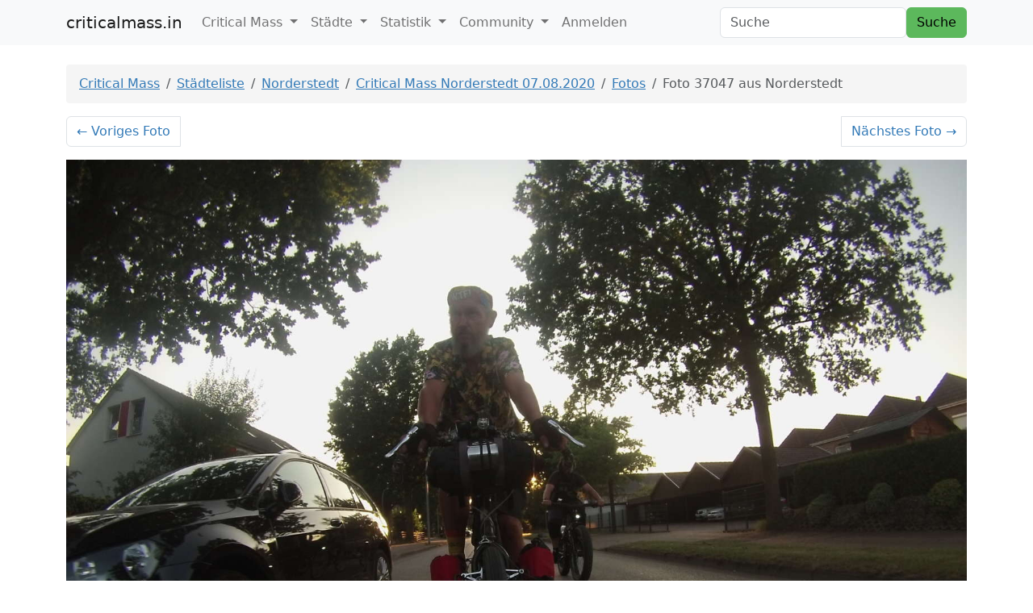

--- FILE ---
content_type: text/html; charset=UTF-8
request_url: https://criticalmass.in/norderstedt/2020-08-07/photo/37047
body_size: 4517
content:
    
<!DOCTYPE html>
<html xmlns="http://www.w3.org/1999/xhtml" xmlns:og="http://opengraphprotocol.org/schema/" xmlns:fb="http://www.facebook.com/2008/fbml">
<head >

            <title>Fotos von der Critical Mass in Norderstedt am 07.08.2020</title>
    
    <meta http-equiv="X-UA-Compatible" content="IE=edge"/>
    <meta name="viewport" content="initial-scale=1,user-scalable=no,maximum-scale=1,width=device-width"/>
    <meta name="mobile-web-app-capable" content="yes"/>
    <meta name="apple-mobile-web-app-capable" content="yes"/>

    <meta name="keywords" content="Critical Mass, Fotos, Tracks, Live-Tracking" />
<meta name="description" content="Schau dir Fotos von der Critical Mass Norderstedt 07.08.2020 an" />
<meta name="robots" content="index, follow" />
<meta name="twitter:image" content="https://criticalmass.in/media/cache/resolve/twitter_summary_large_image/5f4e4a8d6ef80606348159.JPG" />
<meta name="twitter:card" content="summary_large_image" />
<meta property="fb:app_id" content="216780188685195" />
<meta property="og:type" content="Website" />
<meta property="og:title" content="Fotos von der Critical Mass in Norderstedt am 07.08.2020" />
<meta property="og:site_name" content="criticalmass.in" />
<meta property="og:description" content="Schau dir Fotos von der Critical Mass Norderstedt 07.08.2020 an" />
<meta property="og:locale" content="de_DE" />
<meta property="og:url" content="httpss://criticalmass.in/norderstedt/2020-08-07/photo/37047" />
<meta property="og:image" content="https://criticalmass.in/media/cache/resolve/facebook_preview_image/5f4e4a8d6ef80606348159.JPG" />
<meta http-equiv="Content-Type" content="text/html; charset=utf-8" />
<meta charset="UTF-8" />

    <link rel="canonical" href="httpss://criticalmass.in/norderstedt/2020-08-07/photo/37047"/>

    

    <link rel="stylesheet" href="/build/886.dcb4428a.css"><link rel="stylesheet" href="/build/app.9908b04c.css">

    
    <script src="/build/runtime.6bb64588.js" defer></script><script src="/build/886.9e562f85.js" defer></script><script src="/build/app.e5123503.js" defer></script>

</head>

<body class="not-logged-in  with-top-navbar">

    <nav id="navigation" class="navbar navbar-expand-lg navbar-light bg-light">
    <div class="container">
        <a class="navbar-brand" href="/">
    criticalmass.in</a>

<button class="navbar-toggler" type="button" data-bs-toggle="collapse"
        data-bs-target="#main-navbar-collapse" aria-controls="main-navbar-collapse"
        aria-expanded="false" aria-label="Toggle navigation">
    <span class="navbar-toggler-icon"></span>
</button>
        <div class="collapse navbar-collapse" id="main-navbar-collapse">
            <ul class="nav navbar-nav">
                
                    
            
            
            
            
                        <li class="first nav-item dropdown">    <a href="#" class="dropdown-toggle nav-link" data-bs-toggle="dropdown" role="button" aria-expanded="false">Critical Mass
    </a>
                                        <ul class="menu_level_1 dropdown-menu">
                
                    
            
            
            
            
                        <li class="first">    <a href="https://criticalmass.blog/critical-mass/was-ist-die-critical-mass/" class="dropdown-item">Über die Critical Mass</a>
                                
            </li>    
        
                    
            
            
            
            
                        <li>    <a href="https://criticalmass.blog/critical-mass/haeufig-gestellte-fragen-zur-critical-mass/" class="dropdown-item">Häufig gestellte Fragen</a>
                                
            </li>    
        
                    
            
            
            
            
                        <li>    <a href="https://criticalmass.blog/criticalmass-one/hilfe/" class="dropdown-item">Hilfe</a>
                                
            </li>    
        
                    
            
            
            
            
                        <li class="last">    <a href="https://criticalmass.blog/criticalmass-one/ueber-criticalmass-in/" class="dropdown-item">Über criticalmass.in</a>
                                
            </li>    

    </ul>

            </li>    
        
                    
            
            
            
            
                        <li class="nav-item dropdown">    <a href="#" class="dropdown-toggle nav-link" data-bs-toggle="dropdown" role="button" aria-expanded="false">Städte
    </a>
                                        <ul class="menu_level_1 dropdown-menu">
                
                    
            
            
            
            
                        <li class="first">    <a href="/citylist" class="dropdown-item">Städteliste</a>
                                
            </li>    
        
                    
            
            
            
            
                        <li>    <a href="/world" class="dropdown-item">Verzeichnis</a>
                                
            </li>    
        
                    
            
            
            
            
                        <li class="last">    <a href="/calendar" class="dropdown-item">Kalender</a>
                                
            </li>    

    </ul>

            </li>    
        
                    
            
            
            
            
                        <li class="nav-item dropdown">    <a href="#" class="dropdown-toggle nav-link" data-bs-toggle="dropdown" role="button" aria-expanded="false">Statistik
    </a>
                                        <ul class="menu_level_1 dropdown-menu">
                
                    
            
            
            
            
                        <li class="first">    <a href="/statistic" class="dropdown-item">Übersicht</a>
                                
            </li>    
        
                    
            
            
            
            
                        <li>    <a href="/statistic/top" class="dropdown-item">Top 10</a>
                                
            </li>    
        
                    
            
            
            
            
                        <li class="last">    <a href="/statistic/2026/02" class="dropdown-item">Monatsauswertung</a>
                                
            </li>    

    </ul>

            </li>    
        
                    
            
            
            
            
                        <li class="nav-item dropdown">    <a href="#" class="dropdown-toggle nav-link" data-bs-toggle="dropdown" role="button" aria-expanded="false">Community
    </a>
                                        <ul class="menu_level_1 dropdown-menu">
                
                    
            
            
            
            
                        <li class="first">    <a href="/timeline" class="dropdown-item">Timeline</a>
                                
            </li>    
        
                    
            
            
            
            
                        <li>    <a href="/boards/overview" class="dropdown-item">Diskussion</a>
                                
            </li>    
        
                    
            
            
            
            
                        <li class="last">    <a href="/city/gallery" class="dropdown-item">Fotos</a>
                                
            </li>    

    </ul>

            </li>    
        
                    
            
            
            
            
                        <li class="last nav-item">    <a href="/login" class="nav-link">Anmelden</a>
                                
            </li>    

    </ul>


    <form class="d-flex ms-auto position-relative" role="search"
      action="/search/query"
      data-controller="search">
    <input id="search-input" type="text" class="form-control me-2"
           placeholder="Suche"
           name="query"
           data-search-target="input"
           autocomplete="off"/>
    <div class="dropdown-menu position-absolute w-100 d-none" style="top: 100%;" data-search-target="results"></div>
    <button type="submit" class="btn btn-success">
        Suche    </button>
</form>

</div>

    </div>
</nav>

    
                    <div class="container pt-4">
            <ol class="breadcrumb">
                <li class="breadcrumb-item">
                    <a href="/">Critical Mass</a>
                </li>
                        <li class="breadcrumb-item">
        <a href="/citylist">Städteliste</a>
    </li>

        <li class="breadcrumb-item">
        <a href="/norderstedt">Norderstedt</a>
    </li>

        <li class="breadcrumb-item">
        <a href="/norderstedt/2020-08-07">Critical Mass Norderstedt 07.08.2020</a>
    </li>

        <li class="breadcrumb-item">
        <a href="/norderstedt/2020-08-07/listphotos">Fotos</a>
    </li>

        <li class="breadcrumb-item active" aria-current="page">Foto 37047 aus Norderstedt</li>

            </ol>
        </div>
            
    

    <div class="container">
        <div class="row">
        <div class="col-md-12">
            <nav aria-label="Foto Navigation">
                <ul class="pagination justify-content-between">
                    <li class="page-item">
                        <a class="page-link" href="/norderstedt/2020-08-07/photo/37046">
                            &larr; Voriges Foto
                        </a>
                    </li>

                    <li class="page-item">
                        <a class="page-link" href="/norderstedt/2020-08-07/photo/37048">
                            Nächstes Foto &rarr;
                        </a>
                    </li>
                </ul>
            </nav>
        </div>
    </div>


    <div class="row">
        <div class="col-md-12">
                            <img id="photo" class="img-responsive"
                     src="https://criticalmass.in/media/cache/gallery_photo_standard/5f4e4a8d6ef80606348159.JPG"/>
                    </div>
    </div>

    <div class="row margin-top-medium">
        <div class="col-md-8">
            <div class="row">
    <div class="col-md-12">
                    <button
                    type="button"
                    class="btn btn-success pull-right"
                    data-controller="hint-modal"
                    data-modal-hint-title="Kommentar verfassen"
                    data-modal-hint-text="&lt;p&gt;Gefällt dir dieses Foto? Hast du etwas lustiges während der Tour erlebt? Mit einem criticalmass.in-Benutzerkonto kannst du an dieser Stelle einen Kommentar verfassen.&lt;/p&gt;"
                    data-modal-hint-size="md">
                Kommentar hinzufügen
            </button>
        
        <h3 class="no-margin-top">
            Kommentare zu diesem Foto
        </h3>
    </div>
</div>

<div class="row">
    <div class="col-md-12">
            <div class="alert alert-info" role="alert">
        <strong>Schade!</strong> Bislang hat noch niemand einen Kommentar geschrieben!
    </div>


            </div>
</div>
        </div>

        <div class="col-md-4">
                        <div class="panel panel-default margin-top-medium">
    <div class="panel-heading">
        <h3 class="panel-title">
            Detaildaten
        </h3>
    </div>
    <div class="panel-body">
        <dl>
            <dt>
                Fotografïn
            </dt>
            <dd>
                Ein_Rad_ist_nicht_genug
            </dd>

                        <dt>
                Aufnahmedatum
            </dt>
            <dd>
                05.01.12 12:19:41 Uhr
            </dd>
            
            
            
                            <dt>
                    Verschlusszeit
                </dt>
                <dd>
                    1/230"
                </dd>
            
                            <dt>
                    Blende
                </dt>
                <dd>
                    f/2.8
                </dd>
            
                            <dt>
                    ISO
                </dt>
                <dd>
                    100
                </dd>
            
                            <dt>
                    Brennweite
                </dt>
                <dd>
                    2.5 mm
                </dd>
            
                            <dt>
                    Kamera
                </dt>
                <dd>
                    HD3
                </dd>
                    </dl>
    </div>
</div>
        </div>
    </div>

            <div class="row">
        <div class="col-md-12">
            <nav aria-label="Foto Navigation">
                <ul class="pagination justify-content-between">
                    <li class="page-item">
                        <a class="page-link" href="/norderstedt/2020-08-07/photo/37046">
                            &larr; Voriges Foto
                        </a>
                    </li>

                    <li class="page-item">
                        <a class="page-link" href="/norderstedt/2020-08-07/photo/37048">
                            Nächstes Foto &rarr;
                        </a>
                    </li>
                </ul>
            </nav>
        </div>
    </div>

</div>


    <footer id="footer" style="margin-top: 50px;">
    <div class="container">
        <div class="row">
            <div class="col-md-3">
                <h5>
                    <a href="/" title="zur Startseite von criticalmass.in">
                        Seit 5335 Tagen im Sattel
                    </a>
                </h5>

                <ul class="list-unstyled">
                    <li>
                        <a href="/content/impress"
                           id="footer-impress-link">
                            Impressum
                        </a>
                    </li>

                    <li>
                        <a href="/content/privacy"
                           id="footer-privacy-link">
                            Datenschutz
                        </a>
                    </li>

                    <li>
                        <a href="/content/gdpr"
                           id="footer-gdpr-link">
                            Deine privaten Daten
                        </a>
                    </li>

                    <li>
                        <a href="https://criticalmass.blog/criticalmass-one/ueber-criticalmass-in/" id="footer-about-link">
                            Über die Critical Mass                        </a>
                    </li>

                    <li>
                        <a href="https://criticalmass.blog/critical-mass/haeufig-gestellte-fragen-zur-critical-mass/" id="footer-faq-link">
                            Häufig gestellte Fragen                        </a>
                    </li>

                    <li>
                        <a href="/api/doc" id="footer-apidoc-link">
                            Api-Dokumentation                        </a>
                    </li>

                    <li>
                        <a href="https://status.caldera.cc/" id="footer-status-link">
                            Status
                        </a>
                    </li>

                    <li>
                        <a href="https://github.com/criticalmass-one/criticalmass-in">
                            GitHub-Repository
                        </a>
                    </li>
                </ul>
            </div>

            <div class="col-md-3">
                <h5>
                    <a href="https://criticalmass.blog/" title="zum Critical-Mass-Weblog">
                        Aus dem Blog
                    </a>
                </h5>

                
                <ul class="list-unstyled">
                                            <li>
                            <a href="https://criticalmass.blog/aenderungen-bei-der-anbindung-gesellschaftlicher-netzwerke/" title="zum Blog-Beitrag">
                                Änderungen bei der Anbindung gesellschaftlicher Netzwerke
                            </a>

                            <time class="text-muted">18.11.2024</time>
                        </li>
                                            <li>
                            <a href="https://criticalmass.blog/am-26-september-ist-verkehrswende-und-klimawahl/" title="zum Blog-Beitrag">
                                Am 26. September ist Verkehrswende- und Klimawahl!
                            </a>

                            <time class="text-muted">24.08.2021</time>
                        </li>
                                            <li>
                            <a href="https://criticalmass.blog/critical-mass-party-oder-ernstzunehmendes-anliegen/" title="zum Blog-Beitrag">
                                Critical Mass: Party oder ernstzunehmendes Anliegen?
                            </a>

                            <time class="text-muted">13.07.2021</time>
                        </li>
                                            <li>
                            <a href="https://criticalmass.blog/dezentrale-critical-mass/" title="zum Blog-Beitrag">
                                Dezentrale Critical Mass
                            </a>

                            <time class="text-muted">27.03.2020</time>
                        </li>
                                            <li>
                            <a href="https://criticalmass.blog/mobilitaetswandel-vs-verkehrsinfarkt/" title="zum Blog-Beitrag">
                                Mobilitätswandel vs. Verkehrsinfarkt
                            </a>

                            <time class="text-muted">21.07.2019</time>
                        </li>
                                            <li>
                            <a href="https://criticalmass.blog/ein-einzigartiges-demokratisches-experiment/" title="zum Blog-Beitrag">
                                Ein einzigartiges demokratisches Experiment
                            </a>

                            <time class="text-muted">30.03.2018</time>
                        </li>
                                            <li>
                            <a href="https://criticalmass.blog/all-critical-mass-is-nazi/" title="zum Blog-Beitrag">
                                All Critical Mass is Nazi
                            </a>

                            <time class="text-muted">20.01.2018</time>
                        </li>
                                            <li>
                            <a href="https://criticalmass.blog/we-are-traffic/" title="zum Blog-Beitrag">
                                WE ARE TRAFFIC
                            </a>

                            <time class="text-muted">13.10.2012</time>
                        </li>
                                            <li>
                            <a href="https://criticalmass.blog/teilnehmer-der-los-angeles-critical-mass-stirbt-bei-unfall/" title="zum Blog-Beitrag">
                                Teilnehmer der Los-Angeles-Critical-Mass stirbt bei Unfall
                            </a>

                            <time class="text-muted">02.09.2012</time>
                        </li>
                                            <li>
                            <a href="https://criticalmass.blog/critical-mass-in-bremen-jaja-strassenverkehrs-ordnung-blabla/" title="zum Blog-Beitrag">
                                Critical Mass in Bremen: „Jaja, Straßenverkehrs-Ordnung, blabla“
                            </a>

                            <time class="text-muted">29.07.2012</time>
                        </li>
                                    </ul>
            </div>

            <div class="col-md-3">
                <h5>
                    Critical-Mass-Aktionen
                </h5>

                <ul class="list-unstyled">
                        <li>
        <a href="/promotion/kidical-mass-herbst-2025" title="Bundesweite Kidical Mass im Herbst 2025">
            Bundesweite Kidical Mass im Herbst 2025
        </a>
    </li>
    <li>
        <a href="/promotion/kidical-mass-mai-2025" title="Bundesweite Kidical Mass im Mai 2025">
            Bundesweite Kidical Mass im Mai 2025
        </a>
    </li>
    <li>
        <a href="/promotion/kidical-mass-herbst-2024" title="Bundesweite Kidical Mass im Herbst 2024">
            Bundesweite Kidical Mass im Herbst 2024
        </a>
    </li>
    <li>
        <a href="/promotion/kidical-mass-mai-2024" title="Bundesweite Kidical Mass im Mai 2024">
            Bundesweite Kidical Mass im Mai 2024
        </a>
    </li>
    <li>
        <a href="/promotion/bundesweite-gedenken-an-natenom" title="Bundesweite Gedenken an Natenom">
            Bundesweite Gedenken an Natenom
        </a>
    </li>
    <li>
        <a href="/promotion/kidical-mass-september-2023" title="Bundesweite Kidical Mass im September 2023">
            Bundesweite Kidical Mass im September 2023
        </a>
    </li>
    <li>
        <a href="/promotion/kidical-mass-mai-2023" title="Bundesweite Kidical Mass im Mai 2023">
            Bundesweite Kidical Mass im Mai 2023
        </a>
    </li>
    <li>
        <a href="/promotion/kidical-mass-mai-2022" title="Bundesweite Kidical Mass im Mai 2022">
            Bundesweite Kidical Mass im Mai 2022
        </a>
    </li>
    <li>
        <a href="/promotion/kidical-mass-september-2021" title="Bundesweite Kidical Mass im September 2021">
            Bundesweite Kidical Mass im September 2021
        </a>
    </li>
    <li>
        <a href="/promotion/kidical-mass-september-2020" title="Bundesweite Kidical Mass im September 2020">
            Bundesweite Kidical Mass im September 2020
        </a>
    </li>
    <li>
        <a href="/promotion/kidical-mass-maerz-2020" title="Bundesweite Kidical Mass im März 2020">
            Bundesweite Kidical Mass im März 2020
        </a>
    </li>

                </ul>
            </div>

            <div class="col-md-3">
                <h5>
                    <a href="/citylist"
                       title="zur Liste der Städte mit einer Critical-Mass-Radtour">
                        Critical-Mass-Städte
                    </a>
                </h5>

                <ul class="list-unstyled">
                        <li>
        <a href="/hamburg" title="Critical Mass Hamburg">
            Critical Mass Hamburg
        </a>
    </li>
    <li>
        <a href="/stuttgart" title="Critical Mass Stuttgart">
            Critical Mass Stuttgart
        </a>
    </li>
    <li>
        <a href="/wien" title="Critical Mass Wien Vienna">
            Critical Mass Wien Vienna
        </a>
    </li>
    <li>
        <a href="/koeln" title="Critical Mass Köln">
            Critical Mass Köln
        </a>
    </li>
    <li>
        <a href="/kassel" title="Critical Mass Kassel">
            Critical Mass Kassel
        </a>
    </li>
    <li>
        <a href="/berlin" title="Critical Mass Berlin">
            Critical Mass Berlin
        </a>
    </li>
    <li>
        <a href="/bonn" title="Critical Mass Bonn">
            Critical Mass Bonn
        </a>
    </li>
    <li>
        <a href="/bremen" title="Critical Mass Bremen">
            Critical Mass Bremen
        </a>
    </li>
    <li>
        <a href="/dresden" title="Critical Mass Dresden">
            Critical Mass Dresden
        </a>
    </li>
    <li>
        <a href="/dortmund" title="Critical Mass Dortmund">
            Critical Mass Dortmund
        </a>
    </li>


                    <li>
                        <a href="/citylist" id="footer-citylist-link">
                            Städteliste
                        </a>
                    </li>
                </ul>
            </div>
        </div>

        <div class="row">
            <div class="col-md-12 text-center">
                <ul class="list-unstyled">
                    <li>
                        Kartendaten und Geocoding von <a href="https://www.openstreetmap.org/">OpenStreetMap</a>,
                        <span class="text-nowrap">&copy; OpenStreetMap-Mitwirkende</span>,
                        <a href="https://www.openstreetmap.org/copyright">lizensiert unter <span class="text-nowrap">CC BY-SA 2.0</span></a>
                    </li>
                    <li>
                        Wetterdaten von <a href="https://openweathermap.org">OpenWeatherMap</a>,
                        <a href="https://creativecommons.org/licenses/by-sa/4.0/">lizensiert unter <span class="text-nowrap">CC BY-SA 4.0</span></a>
                    </li>
                </ul>
            </div>
        </div>

        <div class="row">
            <div class="col-md-12 text-muted text-center">
                <ul class="list-inline">
                    <li>
                        <a href="https://luft.jetzt/"
                           title="Aktuelle Luftmesswerte aus deiner Umgebung: Feinstaub, Stickoxide und Ozon">
                            Luft<sup>jetzt</sup>
                        </a>
                    </li>

                    <li>
                        <a href="https://radverkehrsforum.de/"
                           title="Diskussionen und Informationen rund um den Radverkehr in Deutschland">
                            Radverkehrsforum
                        </a>
                    </li>

                    <li>
                        <a href="https://fahrradsternfahrt.hamburg/"
                           title="Fahrradsternfahrt Hamburg — die größte Fahrrad-Demonstaton in Norddeutschland">
                            Fahrradsternfahrt Hamburg
                        </a>
                    </li>

                    <li>
                        <a href="https://luenedrohne.de/"
                           title="LüneDrohne — Drohnenfotos aus Lüneburg">
                            Lünedrohne
                        </a>
                    </li>

                    <li>
                        <a href="https://luenedrohne.de/"
                           title="Lünedrohne — Drohnenfotos aus Lüneburg">
                            Lünedrohne
                        </a>
                    </li>
                </ul>
            </div>
        </div>
    </div>
</footer>

<div id="warming-stripes" class="text-center">
    Keep it in the ground.
</div>



</body>
</html>


--- FILE ---
content_type: application/javascript
request_url: https://criticalmass.in/build/app.e5123503.js
body_size: 14487
content:
/*! For license information please see app.e5123503.js.LICENSE.txt */
(self.webpackChunkcriticalmass=self.webpackChunkcriticalmass||[]).push([[524],{377:(t,e,r)=>{"use strict";(0,r(3066).E)(r(5490)),r(7603);var n=r(9336);r(2675),r(9463),r(2259),r(5700),r(2008),r(1629),r(3792),r(8598),r(9572),r(2892),r(7945),r(4185),r(3851),r(1278),r(9432),r(6099),r(3362),r(7764),r(3500),r(2953),r(3481);function o(t){return o="function"==typeof Symbol&&"symbol"==typeof Symbol.iterator?function(t){return typeof t}:function(t){return t&&"function"==typeof Symbol&&t.constructor===Symbol&&t!==Symbol.prototype?"symbol":typeof t},o(t)}function i(t,e){var r=Object.keys(t);if(Object.getOwnPropertySymbols){var n=Object.getOwnPropertySymbols(t);e&&(n=n.filter(function(e){return Object.getOwnPropertyDescriptor(t,e).enumerable})),r.push.apply(r,n)}return r}function a(t){for(var e=1;e<arguments.length;e++){var r=null!=arguments[e]?arguments[e]:{};e%2?i(Object(r),!0).forEach(function(e){u(t,e,r[e])}):Object.getOwnPropertyDescriptors?Object.defineProperties(t,Object.getOwnPropertyDescriptors(r)):i(Object(r)).forEach(function(e){Object.defineProperty(t,e,Object.getOwnPropertyDescriptor(r,e))})}return t}function u(t,e,r){return(e=s(e))in t?Object.defineProperty(t,e,{value:r,enumerable:!0,configurable:!0,writable:!0}):t[e]=r,t}function c(t,e){for(var r=0;r<e.length;r++){var n=e[r];n.enumerable=n.enumerable||!1,n.configurable=!0,"value"in n&&(n.writable=!0),Object.defineProperty(t,s(n.key),n)}}function l(t,e,r){return e&&c(t.prototype,e),r&&c(t,r),Object.defineProperty(t,"prototype",{writable:!1}),t}function s(t){var e=function(t,e){if("object"!=o(t)||!t)return t;var r=t[Symbol.toPrimitive];if(void 0!==r){var n=r.call(t,e||"default");if("object"!=o(n))return n;throw new TypeError("@@toPrimitive must return a primitive value.")}return("string"===e?String:Number)(t)}(t,"string");return"symbol"==o(e)?e:e+""}var f=l(function t(e,r){!function(t,e){if(!(t instanceof e))throw new TypeError("Cannot call a class as a function")}(this,t);this.settings=a(a({},{}),r),e.addEventListener("click",function(t){var r=[],n=e.dataset.geocodingQuery,o=e.dataset.geocodingQuerySelector;if(!n&&o){var i=document.querySelector(o);"INPUT"===i.tagName&&(n=i.value),"SELECT"===i.tagName&&(n=i.selectedOptions[0].text)}n&&r.push(n);var a=e.dataset.geocodingQuerySuffix,u=e.dataset.geocodingQuerySuffixSelector;if(!a&&u){var c=document.querySelector(u);"INPUT"===c.tagName&&(a=c.value),"SELECT"===c.tagName&&(a=c.selectedOptions[0].text)}a&&r.push(a);var l=e.dataset.geocodingQueryPart,s=e.dataset.geocodingQueryPartSelector;if(!l&&s){var f=document.querySelector(s);"INPUT"===f.tagName&&(l=f.value),"SELECT"===f.tagName&&(l=f.selectedOptions[0].text)}l&&r.push(l);var p="https://nominatim.openstreetmap.org/search?limit=1&polygon_geojson=1&format=jsonv2&q="+r.join(",");console.log(p),fetch(p).then(function(t){return t.json()}).then(function(t){if(t.length>0){var e=t.pop(),r=new CustomEvent("geocoding-result");r.result=e,document.dispatchEvent(r)}}).catch(function(t){console.warn(t)})})});document.addEventListener("DOMContentLoaded",function(){document.querySelectorAll(".geocode").forEach(function(t){new f(t)})});r(6090);var p=r(4692);function d(t){return d="function"==typeof Symbol&&"symbol"==typeof Symbol.iterator?function(t){return typeof t}:function(t){return t&&"function"==typeof Symbol&&t.constructor===Symbol&&t!==Symbol.prototype?"symbol":typeof t},d(t)}function y(t,e){var r=Object.keys(t);if(Object.getOwnPropertySymbols){var n=Object.getOwnPropertySymbols(t);e&&(n=n.filter(function(e){return Object.getOwnPropertyDescriptor(t,e).enumerable})),r.push.apply(r,n)}return r}function b(t){for(var e=1;e<arguments.length;e++){var r=null!=arguments[e]?arguments[e]:{};e%2?y(Object(r),!0).forEach(function(e){m(t,e,r[e])}):Object.getOwnPropertyDescriptors?Object.defineProperties(t,Object.getOwnPropertyDescriptors(r)):y(Object(r)).forEach(function(e){Object.defineProperty(t,e,Object.getOwnPropertyDescriptor(r,e))})}return t}function m(t,e,r){return(e=v(e))in t?Object.defineProperty(t,e,{value:r,enumerable:!0,configurable:!0,writable:!0}):t[e]=r,t}function h(t,e){for(var r=0;r<e.length;r++){var n=e[r];n.enumerable=n.enumerable||!1,n.configurable=!0,"value"in n&&(n.writable=!0),Object.defineProperty(t,v(n.key),n)}}function v(t){var e=function(t,e){if("object"!=d(t)||!t)return t;var r=t[Symbol.toPrimitive];if(void 0!==r){var n=r.call(t,e||"default");if("object"!=d(n))return n;throw new TypeError("@@toPrimitive must return a primitive value.")}return("string"===e?String:Number)(t)}(t,"string");return"symbol"==d(e)?e:e+""}var g=function(){return t=function t(e,r){!function(t,e){if(!(t instanceof e))throw new TypeError("Cannot call a class as a function")}(this,t),this.settings=b(b({},{}),r),this.init()},(e=[{key:"init",value:function(){document.getElementsByClassName("data-table")&&p(".data-table").DataTable({paging:!1,searching:!1})}}])&&h(t.prototype,e),r&&h(t,r),Object.defineProperty(t,"prototype",{writable:!1}),t;var t,e,r}();document.addEventListener("DOMContentLoaded",function(){var t=document.querySelector(".data-table");new g(t)});r(3288),r(4170),r(5373);var j=r(6016),w=r.n(j),O=r(4075),k=r.n(O),S=r(4692);function P(t){return P="function"==typeof Symbol&&"symbol"==typeof Symbol.iterator?function(t){return typeof t}:function(t){return t&&"function"==typeof Symbol&&t.constructor===Symbol&&t!==Symbol.prototype?"symbol":typeof t},P(t)}function E(t,e){for(var r=0;r<e.length;r++){var n=e[r];n.enumerable=n.enumerable||!1,n.configurable=!0,"value"in n&&(n.writable=!0),Object.defineProperty(t,L(n.key),n)}}function T(t,e,r){return(e=L(e))in t?Object.defineProperty(t,e,{value:r,enumerable:!0,configurable:!0,writable:!0}):t[e]=r,t}function L(t){var e=function(t,e){if("object"!=P(t)||!t)return t;var r=t[Symbol.toPrimitive];if(void 0!==r){var n=r.call(t,e||"default");if("object"!=P(n))return n;throw new TypeError("@@toPrimitive must return a primitive value.")}return("string"===e?String:Number)(t)}(t,"string");return"symbol"==P(e)?e:e+""}var C=function(){return t=function t(e,r){!function(t,e){if(!(t instanceof e))throw new TypeError("Cannot call a class as a function")}(this,t),T(this,"bloodhound",void 0),T(this,"typeahead",void 0),this._$input=S(e),this.initBloodhound(),this.initTypeahead()},(e=[{key:"initBloodhound",value:function(){this.bloodhound=new(w())({datumTokenizer:function(t){return w().tokenizers.whitespace(t.value)},queryTokenizer:w().tokenizers.whitespace,prefetch:{url:"/search/prefetch",cache:!0,ttl:3600}}),this.bloodhound.initialize()}},{key:"initTypeahead",value:function(){S(this._$input).typeahead({hint:!1,highlight:!0,minLength:1,classNames:{dataset:"tt-dataset tt-dataset-results container"}},{name:"results",source:this.bloodhound.ttAdapter(),displayKey:"value",templates:{suggestion:this.templateSuggestionFunction.bind(this)}})}},{key:"renderCitySuggestion",value:function(t){return'<a href="'+t.url+'"><i class="far fa-university"></i> '+t.value+"</a>"}},{key:"renderRideSuggestion",value:function(t){var e="";e+='<a href="'+t.url+'">',e+='<div class="row">',e+='<div class="col-md-12">',e+='<i class="far fa-bicycle"></i> ',e+=t.value,e+="</div>",e+="</div>",t.meta&&t.meta.location&&t.meta.location.length>0&&(e+='<div class="row">',e+='<div class="col-md-12">',e+=t.meta.location,e+="</div>",e+="</div>");var r=new Date(t.meta.dateTime);return e+='<div class="row">',e+='<div class="col-md-12">',e+=k()(r,"dd.mm.yyyy HH:MM")+"&nbsp;Uhr",e+="</div>",e+="</div>",e+="</a>"}},{key:"renderContentSuggestion",value:function(t){return'<a href="'+t.url+'"><i class="far fa-file-text"></i> '+t.value+"</a>"}},{key:"templateSuggestionFunction",value:function(t){var e="";return e+='<div class="row padding-top-small padding-bottom-small">',e+='<div class="col-md-12">',"city"==t.type&&(e+=this.renderCitySuggestion(t)),"ride"==t.type&&(e+=this.renderRideSuggestion(t)),"content"==t.type&&(e+=this.renderContentSuggestion(t)),e+="</div>",e+="</div>"}}])&&E(t.prototype,e),r&&E(t,r),Object.defineProperty(t,"prototype",{writable:!1}),t;var t,e,r}();document.addEventListener("DOMContentLoaded",function(){var t=document.getElementById("search-input");t&&new C(t)});var D=r(7596),_=r.n(D);function M(t){return M="function"==typeof Symbol&&"symbol"==typeof Symbol.iterator?function(t){return typeof t}:function(t){return t&&"function"==typeof Symbol&&t.constructor===Symbol&&t!==Symbol.prototype?"symbol":typeof t},M(t)}function x(t,e){for(var r=0;r<e.length;r++){var n=e[r];n.enumerable=n.enumerable||!1,n.configurable=!0,"value"in n&&(n.writable=!0),Object.defineProperty(t,V(n.key),n)}}function V(t){var e=function(t,e){if("object"!=M(t)||!t)return t;var r=t[Symbol.toPrimitive];if(void 0!==r){var n=r.call(t,e||"default");if("object"!=M(n))return n;throw new TypeError("@@toPrimitive must return a primitive value.")}return("string"===e?String:Number)(t)}(t,"string");return"symbol"==M(e)?e:e+""}var R=function(){return t=function t(e,r){var n=this;!function(t,e){if(!(t instanceof e))throw new TypeError("Cannot call a class as a function")}(this,t),e.addEventListener("click",function(t){var e=t.target,r={title:e.dataset.modalHintTitle,text:e.dataset.modalHintText,size:e.dataset.modalHintSize||"md"},o=n.getBootstrap5ModalTemplate(),i=_().compile(o)(r);document.querySelector("body").insertAdjacentHTML("beforeend",i);var a=document.getElementById("hint-modal");new bootstrap.Modal(a).show(),a.addEventListener("hidden.bs.modal",function(){a.remove()})})},(e=[{key:"getBootstrap5ModalTemplate",value:function(){return'<div class="modal fade" id="hint-modal" tabindex="-1" aria-labelledby="hint-modal-label" aria-hidden="true">\n  <div class="modal-dialog modal-{{ size }}">\n    <div class="modal-content">\n      <div class="modal-header">\n        <h5 class="modal-title" id="hint-modal-label">{{ title }}</h5>\n        <button type="button" class="btn-close" data-bs-dismiss="modal" aria-label="Close"></button>\n      </div>\n      <div class="modal-body">{{{ text }}}</div>\n      <div class="modal-footer">\n        <button type="button" class="btn btn-secondary" data-bs-dismiss="modal">Schließen</button>\n      </div>\n    </div>\n  </div>\n</div>'}}])&&x(t.prototype,e),r&&x(t,r),Object.defineProperty(t,"prototype",{writable:!1}),t;var t,e,r}();function I(t){return I="function"==typeof Symbol&&"symbol"==typeof Symbol.iterator?function(t){return typeof t}:function(t){return t&&"function"==typeof Symbol&&t.constructor===Symbol&&t!==Symbol.prototype?"symbol":typeof t},I(t)}function A(t,e){var r=Object.keys(t);if(Object.getOwnPropertySymbols){var n=Object.getOwnPropertySymbols(t);e&&(n=n.filter(function(e){return Object.getOwnPropertyDescriptor(t,e).enumerable})),r.push.apply(r,n)}return r}function B(t){for(var e=1;e<arguments.length;e++){var r=null!=arguments[e]?arguments[e]:{};e%2?A(Object(r),!0).forEach(function(e){z(t,e,r[e])}):Object.getOwnPropertyDescriptors?Object.defineProperties(t,Object.getOwnPropertyDescriptors(r)):A(Object(r)).forEach(function(e){Object.defineProperty(t,e,Object.getOwnPropertyDescriptor(r,e))})}return t}function z(t,e,r){return(e=N(e))in t?Object.defineProperty(t,e,{value:r,enumerable:!0,configurable:!0,writable:!0}):t[e]=r,t}function F(t,e){for(var r=0;r<e.length;r++){var n=e[r];n.enumerable=n.enumerable||!1,n.configurable=!0,"value"in n&&(n.writable=!0),Object.defineProperty(t,N(n.key),n)}}function N(t){var e=function(t,e){if("object"!=I(t)||!t)return t;var r=t[Symbol.toPrimitive];if(void 0!==r){var n=r.call(t,e||"default");if("object"!=I(n))return n;throw new TypeError("@@toPrimitive must return a primitive value.")}return("string"===e?String:Number)(t)}(t,"string");return"symbol"==I(e)?e:e+""}document.addEventListener("DOMContentLoaded",function(){document.querySelectorAll(".modal-hint").forEach(function(t){new R(t)})});var q=function(){return t=function t(e,r,n){!function(t,e){if(!(t instanceof e))throw new TypeError("Cannot call a class as a function")}(this,t);var o=this;this.settings=B(B({},{}),n),document.addEventListener("change",function(t){t.target.matches('input[type="date"].check-ride-date,input[type="time"].check-ride-date')&&o.checkRideDate()})},(e=[{key:"checkRideDate",value:function(){var t=document.getElementById("ride_dateTime_date"),e=new Date(t.value),r=document.getElementById("doubleMonthRide"),n=document.getElementById("doubleDayRide"),o=document.getElementById("rideSubmitButton"),i=function(){r.classList.add("d-none","hidden"),n.classList.remove("d-none","hidden"),o.disabled=!0},a=function(){r.classList.remove("d-none","hidden"),n.classList.add("d-none","hidden"),o.disabled=!1},u=function(){r.classList.remove("d-none","hidden"),n.classList.add("d-none","hidden"),this.searchForMonthDay(e,i,a)}.bind(this),c=function(){r.classList.add("d-none","hidden"),n.classList.add("d-none","hidden"),o.disabled=!1}.bind(this);this.isSelfDay(e)||this.isSelfMonth(e)?c():this.searchForMonth(e,u,c)}},{key:"searchForMonth",value:function(t,e,r){var n=[t.getFullYear(),t.getMonth()+1].join("-"),o="/"+encodeURIComponent(this.getCitySlug())+"/"+encodeURIComponent(n);this.urlExists(o,e,r)}},{key:"searchForMonthDay",value:function(t,e,r){var n=[t.getFullYear(),t.getMonth()+1,t.getDate()].join("-"),o="/"+encodeURIComponent(this.getCitySlug())+"/"+encodeURIComponent(n);this.urlExists(o,e,r)}},{key:"isSelfDay",value:function(t){return this.getRideDate()&&this.getRideDate().getFullYear()===t.getFullYear()&&this.getRideDate().getMonth()===t.getMonth()&&this.getRideDate().getDate()===t.getDate()}},{key:"isSelfMonth",value:function(t){return this.getRideDate()&&this.getRideDate().getFullYear()===t.getFullYear()&&this.getRideDate().getMonth()===t.getMonth()}},{key:"getCitySlug",value:function(){return window.location.pathname.split("/")[1]}},{key:"getRideDate",value:function(){var t=window.location.pathname.split("/")[2];return new Date(t)}},{key:"urlExists",value:function(t,e,r){var n=new XMLHttpRequest;n.open("HEAD",t,!0),n.onreadystatechange=function(){this.readyState===this.DONE&&(200===this.status?e&&e():r&&r())},n.onerror=function(){r&&r()},n.send()}}])&&F(t.prototype,e),r&&F(t,r),Object.defineProperty(t,"prototype",{writable:!1}),t;var t,e,r}();document.addEventListener("DOMContentLoaded",function(){var t=document.querySelectorAll('input[type="date"].check-ride-date'),e=document.querySelectorAll('input[type="time"].check-ride-date');t&&e&&new q(t,e)});r(2628);function G(t){return G="function"==typeof Symbol&&"symbol"==typeof Symbol.iterator?function(t){return typeof t}:function(t){return t&&"function"==typeof Symbol&&t.constructor===Symbol&&t!==Symbol.prototype?"symbol":typeof t},G(t)}function U(t,e){for(var r=0;r<e.length;r++){var n=e[r];n.enumerable=n.enumerable||!1,n.configurable=!0,"value"in n&&(n.writable=!0),Object.defineProperty(t,Z(n.key),n)}}function H(t,e,r){return e&&U(t.prototype,e),r&&U(t,r),Object.defineProperty(t,"prototype",{writable:!1}),t}function Z(t){var e=function(t,e){if("object"!=G(t)||!t)return t;var r=t[Symbol.toPrimitive];if(void 0!==r){var n=r.call(t,e||"default");if("object"!=G(n))return n;throw new TypeError("@@toPrimitive must return a primitive value.")}return("string"===e?String:Number)(t)}(t,"string");return"symbol"==G(e)?e:e+""}var W=H(function t(e,r){!function(t,e){if(!(t instanceof e))throw new TypeError("Cannot call a class as a function")}(this,t)});function Q(t){return Q="function"==typeof Symbol&&"symbol"==typeof Symbol.iterator?function(t){return typeof t}:function(t){return t&&"function"==typeof Symbol&&t.constructor===Symbol&&t!==Symbol.prototype?"symbol":typeof t},Q(t)}function $(t,e){for(var r=0;r<e.length;r++){var n=e[r];n.enumerable=n.enumerable||!1,n.configurable=!0,"value"in n&&(n.writable=!0),Object.defineProperty(t,J(n.key),n)}}function J(t){var e=function(t,e){if("object"!=Q(t)||!t)return t;var r=t[Symbol.toPrimitive];if(void 0!==r){var n=r.call(t,e||"default");if("object"!=Q(n))return n;throw new TypeError("@@toPrimitive must return a primitive value.")}return("string"===e?String:Number)(t)}(t,"string");return"symbol"==Q(e)?e:e+""}document.addEventListener("DOMContentLoaded",function(){var t=document.getElementById("photo-dropzone");t&&new W(t)});var Y=function(){return t=function t(e){var r=this;!function(t,e){if(!(t instanceof e))throw new TypeError("Cannot call a class as a function")}(this,t);var n=this;e.addEventListener("click",function(t){t.preventDefault();var e=t.target,o=e.getAttribute("href"),i={title:e.dataset.deleteModalTitle,text:e.dataset.deleteModalText,size:e.dataset.deleteModalSize||"md"},a=r.getBootstrap5ModalTemplate(),u=_().compile(a)(i);document.querySelector("body").insertAdjacentHTML("beforeend",u);var c=document.getElementById("delete-modal");new bootstrap.Modal(c).show(),c.addEventListener("hidden.bs.modal",function(){c.remove()}),document.querySelector("#delete-modal .btn-danger").addEventListener("click",function(t){t.preventDefault(),n.performDeleteRequest(o)})})},(e=[{key:"performDeleteRequest",value:function(t){var e=new XMLHttpRequest;e.open("DELETE",t,!0),e.onreadystatechange=function(){this.status===this.DONE&&4===this.readyState&&location.reload()},e.send()}},{key:"getBootstrap5ModalTemplate",value:function(){return'<div class="modal fade" id="delete-modal" tabindex="-1" aria-labelledby="delete-modal-label" aria-hidden="true">\n  <div class="modal-dialog modal-{{ size }}">\n    <div class="modal-content">\n      <div class="modal-header">\n        <h5 class="modal-title" id="delete-modal-label">{{ title }}</h5>\n        <button type="button" class="btn-close" data-bs-dismiss="modal" aria-label="Close"></button>\n      </div>\n      <div class="modal-body">{{{ text }}}</div>\n      <div class="modal-footer">\n        <button type="button" class="btn btn-secondary" data-bs-dismiss="modal">Abbrechen</button>\n        <button type="button" class="btn btn-danger">Löschen</button>\n      </div>\n    </div>\n  </div>\n</div>'}}])&&$(t.prototype,e),r&&$(t,r),Object.defineProperty(t,"prototype",{writable:!1}),t;var t,e,r}();function K(t){return K="function"==typeof Symbol&&"symbol"==typeof Symbol.iterator?function(t){return typeof t}:function(t){return t&&"function"==typeof Symbol&&t.constructor===Symbol&&t!==Symbol.prototype?"symbol":typeof t},K(t)}function X(t,e){for(var r=0;r<e.length;r++){var n=e[r];n.enumerable=n.enumerable||!1,n.configurable=!0,"value"in n&&(n.writable=!0),Object.defineProperty(t,et(n.key),n)}}function tt(t,e,r){return e&&X(t.prototype,e),r&&X(t,r),Object.defineProperty(t,"prototype",{writable:!1}),t}function et(t){var e=function(t,e){if("object"!=K(t)||!t)return t;var r=t[Symbol.toPrimitive];if(void 0!==r){var n=r.call(t,e||"default");if("object"!=K(n))return n;throw new TypeError("@@toPrimitive must return a primitive value.")}return("string"===e?String:Number)(t)}(t,"string");return"symbol"==K(e)?e:e+""}document.addEventListener("DOMContentLoaded",function(){document.querySelectorAll("a.delete-protection, button.delete-protection").forEach(function(t){new Y(t)})});var rt=tt(function t(e){!function(t,e){if(!(t instanceof e))throw new TypeError("Cannot call a class as a function")}(this,t);e.addEventListener("click",function(t){var e=t.target,r=e.closest("form");r.checkValidity()&&(e.dataset.disabledMessage&&(e.innerHTML=e.dataset.disabledMessage),e.disabled=!0,r.submit())})});document.addEventListener("DOMContentLoaded",function(){document.querySelectorAll('button[type="submit"].disable-after-submit').forEach(function(t){new rt(t)})});r(5276),r(1392);var nt=r(4692);function ot(t){return ot="function"==typeof Symbol&&"symbol"==typeof Symbol.iterator?function(t){return typeof t}:function(t){return t&&"function"==typeof Symbol&&t.constructor===Symbol&&t!==Symbol.prototype?"symbol":typeof t},ot(t)}function it(t,e){for(var r=0;r<e.length;r++){var n=e[r];n.enumerable=n.enumerable||!1,n.configurable=!0,"value"in n&&(n.writable=!0),Object.defineProperty(t,at(n.key),n)}}function at(t){var e=function(t,e){if("object"!=ot(t)||!t)return t;var r=t[Symbol.toPrimitive];if(void 0!==r){var n=r.call(t,e||"default");if("object"!=ot(n))return n;throw new TypeError("@@toPrimitive must return a primitive value.")}return("string"===e?String:Number)(t)}(t,"string");return"symbol"==ot(e)?e:e+""}var ut=function(){return t=function t(){!function(t,e){if(!(t instanceof e))throw new TypeError("Cannot call a class as a function")}(this,t);var e=this.getHash(window.location.hash);e.startsWith("post-")&&this.highlightPost(e),this.addEventListers()},e=[{key:"getHash",value:function(t){var e=t.indexOf("#");return-1!=e?t.substring(e+1):""}},{key:"addEventListers",value:function(){var t=this,e=this;nt("a[href^='#post-']").on("click",function(r){r.preventDefault();var n=e.getHash(nt(t).attr("href"));location.hash=n,e.unhighlightPosts(),e.highlightPost(n)})}},{key:"highlightPost",value:function(t){var e=nt("a[name="+t+"]").closest(".post"),r=e.closest(".tab-pane"),n=nt("a[href='#"+r.attr("id")+"']");e.addClass("bg-warning"),n.tab("show")}},{key:"unhighlightPosts",value:function(){nt(".post").removeClass("bg-warning")}}],e&&it(t.prototype,e),r&&it(t,r),Object.defineProperty(t,"prototype",{writable:!1}),t;var t,e,r}();function ct(t){return ct="function"==typeof Symbol&&"symbol"==typeof Symbol.iterator?function(t){return typeof t}:function(t){return t&&"function"==typeof Symbol&&t.constructor===Symbol&&t!==Symbol.prototype?"symbol":typeof t},ct(t)}function lt(t,e){for(var r=0;r<e.length;r++){var n=e[r];n.enumerable=n.enumerable||!1,n.configurable=!0,"value"in n&&(n.writable=!0),Object.defineProperty(t,st(n.key),n)}}function st(t){var e=function(t,e){if("object"!=ct(t)||!t)return t;var r=t[Symbol.toPrimitive];if(void 0!==r){var n=r.call(t,e||"default");if("object"!=ct(n))return n;throw new TypeError("@@toPrimitive must return a primitive value.")}return("string"===e?String:Number)(t)}(t,"string");return"symbol"==ct(e)?e:e+""}document.addEventListener("DOMContentLoaded",function(){new ut});var ft=function(){return t=function t(){var e=this;!function(t,e){if(!(t instanceof e))throw new TypeError("Cannot call a class as a function")}(this,t),document.addEventListener("click",function(t){var r=e,n=t.target;if(n.matches(".share-link")){t.preventDefault();var o=n.getAttribute("href");r.openShareWindow(o)}if(n.parentElement.matches(".share-link")){t.preventDefault();var i=n.parentElement.getAttribute("href");r.openShareWindow(i)}},!0)},(e=[{key:"openShareWindow",value:function(t){window.open(t,"_blank","toolbar=yes,scrollbars=yes,resizable=yes,width=500,height=400")}}])&&lt(t.prototype,e),r&&lt(t,r),Object.defineProperty(t,"prototype",{writable:!1}),t;var t,e,r}();document.addEventListener("DOMContentLoaded",function(){document.querySelectorAll(".share-link").length>0&&new ft});r(2477);function pt(t){return pt="function"==typeof Symbol&&"symbol"==typeof Symbol.iterator?function(t){return typeof t}:function(t){return t&&"function"==typeof Symbol&&t.constructor===Symbol&&t!==Symbol.prototype?"symbol":typeof t},pt(t)}function dt(t,e){for(var r=0;r<e.length;r++){var n=e[r];n.enumerable=n.enumerable||!1,n.configurable=!0,"value"in n&&(n.writable=!0),Object.defineProperty(t,bt(n.key),n)}}function yt(t,e,r){return(e=bt(e))in t?Object.defineProperty(t,e,{value:r,enumerable:!0,configurable:!0,writable:!0}):t[e]=r,t}function bt(t){var e=function(t,e){if("object"!=pt(t)||!t)return t;var r=t[Symbol.toPrimitive];if(void 0!==r){var n=r.call(t,e||"default");if("object"!=pt(n))return n;throw new TypeError("@@toPrimitive must return a primitive value.")}return("string"===e?String:Number)(t)}(t,"string");return"symbol"==pt(e)?e:e+""}var mt=function(){return t=function t(e,r,n){!function(t,e){if(!(t instanceof e))throw new TypeError("Cannot call a class as a function")}(this,t),yt(this,"cities",[]),yt(this,"rideMonths",[]),this.initData(),this.createParticipantsChart(e),this.createDurationChart(r),this.createDistanceChart(n)},(e=[{key:"initData",value:function(){var t=this;document.querySelectorAll(".ride-month").forEach(function(e){var r=e.dataset.rideMonth;t.rideMonths.push(r)}),document.querySelectorAll(".city").forEach(function(e){var r=e.dataset.cityName,n=e.dataset.citySlug,o=e.dataset.colorRed,i=e.dataset.colorGreen,a=e.dataset.colorBlue;t.addCity(r,n,o,i,a)})}},{key:"collectParticipantsData",value:function(){var t=[];return document.querySelectorAll(".ride-data").forEach(function(e){var r=e.dataset.citySlug,n=e.dataset.rideMonth,o=e.dataset.estimatedParticipants;t.push({citySlug:r,rideMonth:n,value:o})}),t}},{key:"collectDurationData",value:function(){var t=[];return document.querySelectorAll(".ride-data").forEach(function(e){var r=e.dataset.citySlug,n=e.dataset.rideMonth,o=e.dataset.estimatedDuration;t.push({citySlug:r,rideMonth:n,value:o})}),t}},{key:"collectDistanceData",value:function(){var t=[];return document.querySelectorAll(".ride-data").forEach(function(e){var r=e.dataset.citySlug,n=e.dataset.rideMonth,o=e.dataset.estimatedDistance;t.push({citySlug:r,rideMonth:n,value:o})}),t}},{key:"addCity",value:function(t,e,r,n,o){this.cities.push({citySlug:e,cityName:t,colorRed:r,colorGreen:n,colorBlue:o})}},{key:"createParticipantsChart",value:function(t){var e=this.createDataset(this.collectParticipantsData()),r={labels:this.rideMonths,datasets:e};this.participantsChart=new Chart(t,{type:"line",data:r})}},{key:"createDistanceChart",value:function(t){var e=this.createDataset(this.collectDistanceData()),r={labels:this.rideMonths,datasets:e};this.distanceChart=new Chart(t,{type:"line",data:r})}},{key:"createDurationChart",value:function(t){var e=this.createDataset(this.collectDurationData()),r={labels:this.rideMonths,datasets:e};this.durationChart=new Chart(t,{type:"line",data:r})}},{key:"createDataset",value:function(t){var e=this,r=[];return this.cities.forEach(function(n){var o=[];e.rideMonths.forEach(function(e){t.forEach(function(t){t.rideMonth===e&&t.citySlug===n.citySlug&&o.push(t.value)})});var i="rgba("+n.colorRed+", "+n.colorGreen+", "+n.colorBlue+", 1)";r.push({label:n.cityName,fill:!1,backgroundColor:i,borderColor:i,borderCapStyle:"butt",borderDash:[],borderDashOffset:0,borderJoinStyle:"miter",pointBorderColor:i,pointBackgroundColor:"#fff",pointBorderWidth:1,pointHoverRadius:5,pointHoverBackgroundColor:i,pointHoverBorderColor:i,pointHoverBorderWidth:2,tension:.1,data:o,yAxisID:"y-axis-0"})}),r}}])&&dt(t.prototype,e),r&&dt(t,r),Object.defineProperty(t,"prototype",{writable:!1}),t;var t,e,r}();function ht(t){return ht="function"==typeof Symbol&&"symbol"==typeof Symbol.iterator?function(t){return typeof t}:function(t){return t&&"function"==typeof Symbol&&t.constructor===Symbol&&t!==Symbol.prototype?"symbol":typeof t},ht(t)}function vt(t,e){for(var r=0;r<e.length;r++){var n=e[r];n.enumerable=n.enumerable||!1,n.configurable=!0,"value"in n&&(n.writable=!0),Object.defineProperty(t,jt(n.key),n)}}function gt(t,e,r){return(e=jt(e))in t?Object.defineProperty(t,e,{value:r,enumerable:!0,configurable:!0,writable:!0}):t[e]=r,t}function jt(t){var e=function(t,e){if("object"!=ht(t)||!t)return t;var r=t[Symbol.toPrimitive];if(void 0!==r){var n=r.call(t,e||"default");if("object"!=ht(n))return n;throw new TypeError("@@toPrimitive must return a primitive value.")}return("string"===e?String:Number)(t)}(t,"string");return"symbol"==ht(e)?e:e+""}document.addEventListener("DOMContentLoaded",function(){var t=document.querySelector("canvas#participants"),e=document.querySelector("canvas#duration"),r=document.querySelector("canvas#distance");t&&new mt(t,e,r)});var wt=function(){return t=function t(e){!function(t,e){if(!(t instanceof e))throw new TypeError("Cannot call a class as a function")}(this,t),gt(this,"cities",[]),gt(this,"rideMonths",[]),this.createChart(e)},(e=[{key:"createChart",value:function(t){var e=[];e.push(this.createDataset("Teilnehmer","participants","rgba(255, 0, 0, 1)",this.collectParticipantsData())),e.push(this.createDataset("Fahrtlänge","distance","rgba(0, 255, 0, 1)",this.collectDistanceData())),e.push(this.createDataset("Fahrtdauer","duration","rgba(0, 0, 255, 1)",this.collectDurationData()));var r={labels:this.collectRideDates(),datasets:e};new Chart(t,{type:"line",data:r,options:{scales:{yAxes:[{id:"participants",type:"linear",position:"left"},{id:"distance",type:"linear",position:"right"},{id:"duration",type:"linear",position:"right"}]}}})}},{key:"createDataset",value:function(t,e,r,n){return{label:t,fill:!1,backgroundColor:r,borderColor:r,borderCapStyle:"butt",borderDash:[],borderDashOffset:0,borderJoinStyle:"miter",pointBorderColor:r,pointBackgroundColor:"#fff",pointBorderWidth:1,pointHoverRadius:5,pointHoverBackgroundColor:r,pointHoverBorderColor:r,pointHoverBorderWidth:2,tension:.1,data:n,yAxisID:e}}},{key:"collectRideDates",value:function(){var t=[];return document.querySelectorAll(".ride-data").forEach(function(e){var r=e.dataset.rideDatetime;t.push(r)}),t}},{key:"collectParticipantsData",value:function(){var t=[];return document.querySelectorAll(".ride-data").forEach(function(e){var r=e.dataset.estimatedParticipants;t.push(r)}),t}},{key:"collectDurationData",value:function(){var t=[];return document.querySelectorAll(".ride-data").forEach(function(e){var r=e.dataset.estimatedDuration;t.push(r)}),t}},{key:"collectDistanceData",value:function(){var t=[];return document.querySelectorAll(".ride-data").forEach(function(e){var r=e.dataset.estimatedDistance;t.push(r)}),t}}])&&vt(t.prototype,e),r&&vt(t,r),Object.defineProperty(t,"prototype",{writable:!1}),t;var t,e,r}();document.addEventListener("DOMContentLoaded",function(){var t=document.querySelector("canvas#chart");t&&new wt(t)});r(8846),r(8621),r(6826);window.bootstrap=n},760:(t,e,r)=>{"use strict";r.r(e),r.d(e,{default:()=>h});r(2675),r(9463),r(2259),r(5700),r(2008),r(1629),r(3792),r(2062),r(9572),r(4170),r(2892),r(9868),r(9904),r(7945),r(4185),r(3851),r(1278),r(875),r(9432),r(287),r(6099),r(8459),r(825),r(888),r(7764),r(3500),r(2953);var n=r(9733),o=r(3481),i=r.n(o);function a(t,e){var r=Object.keys(t);if(Object.getOwnPropertySymbols){var n=Object.getOwnPropertySymbols(t);e&&(n=n.filter(function(e){return Object.getOwnPropertyDescriptor(t,e).enumerable})),r.push.apply(r,n)}return r}function u(t){for(var e=1;e<arguments.length;e++){var r=null!=arguments[e]?arguments[e]:{};e%2?a(Object(r),!0).forEach(function(e){b(t,e,r[e])}):Object.getOwnPropertyDescriptors?Object.defineProperties(t,Object.getOwnPropertyDescriptors(r)):a(Object(r)).forEach(function(e){Object.defineProperty(t,e,Object.getOwnPropertyDescriptor(r,e))})}return t}function c(t){return c="function"==typeof Symbol&&"symbol"==typeof Symbol.iterator?function(t){return typeof t}:function(t){return t&&"function"==typeof Symbol&&t.constructor===Symbol&&t!==Symbol.prototype?"symbol":typeof t},c(t)}function l(t,e){for(var r=0;r<e.length;r++){var n=e[r];n.enumerable=n.enumerable||!1,n.configurable=!0,"value"in n&&(n.writable=!0),Object.defineProperty(t,m(n.key),n)}}function s(t,e,r){return e=d(e),function(t,e){if(e&&("object"==c(e)||"function"==typeof e))return e;if(void 0!==e)throw new TypeError("Derived constructors may only return object or undefined");return function(t){if(void 0===t)throw new ReferenceError("this hasn't been initialised - super() hasn't been called");return t}(t)}(t,f()?Reflect.construct(e,r||[],d(t).constructor):e.apply(t,r))}function f(){try{var t=!Boolean.prototype.valueOf.call(Reflect.construct(Boolean,[],function(){}))}catch(t){}return(f=function(){return!!t})()}function p(){return p="undefined"!=typeof Reflect&&Reflect.get?Reflect.get.bind():function(t,e,r){var n=function(t,e){for(;!{}.hasOwnProperty.call(t,e)&&null!==(t=d(t)););return t}(t,e);if(n){var o=Object.getOwnPropertyDescriptor(n,e);return o.get?o.get.call(arguments.length<3?t:r):o.value}},p.apply(null,arguments)}function d(t){return d=Object.setPrototypeOf?Object.getPrototypeOf.bind():function(t){return t.__proto__||Object.getPrototypeOf(t)},d(t)}function y(t,e){return y=Object.setPrototypeOf?Object.setPrototypeOf.bind():function(t,e){return t.__proto__=e,t},y(t,e)}function b(t,e,r){return(e=m(e))in t?Object.defineProperty(t,e,{value:r,enumerable:!0,configurable:!0,writable:!0}):t[e]=r,t}function m(t){var e=function(t,e){if("object"!=c(t)||!t)return t;var r=t[Symbol.toPrimitive];if(void 0!==r){var n=r.call(t,e||"default");if("object"!=c(n))return n;throw new TypeError("@@toPrimitive must return a primitive value.")}return("string"===e?String:Number)(t)}(t,"string");return"symbol"==c(e)?e:e+""}var h=function(t){function e(){return function(t,e){if(!(t instanceof e))throw new TypeError("Cannot call a class as a function")}(this,e),s(this,e,arguments)}return function(t,e){if("function"!=typeof e&&null!==e)throw new TypeError("Super expression must either be null or a function");t.prototype=Object.create(e&&e.prototype,{constructor:{value:t,writable:!0,configurable:!0}}),Object.defineProperty(t,"prototype",{writable:!1}),e&&y(t,e)}(e,t),r=e,n=[{key:"connect",value:function(){var t,r,n,o,i;(t=e,r="connect",n=this,i=p(d(1&(o=3)?t.prototype:t),r,n),2&o&&"function"==typeof i?function(t){return i.apply(n,t)}:i)([]),this.addDraggableMarker()}},{key:"addDraggableMarker",value:function(){if(this.hasMarkerLatitudeTargetValue&&this.hasMarkerLongitudeTargetValue){var t=document.getElementById(this.markerLatitudeTargetValue),e=document.getElementById(this.markerLongitudeTargetValue);if(t&&e){var r=parseFloat(t.value)||(this.hasCenterLatitudeValue?this.centerLatitudeValue:51.1657),n=parseFloat(e.value)||(this.hasCenterLongitudeValue?this.centerLongitudeValue:10.4515),o=i().marker([r,n],{draggable:!0,autoPan:!0,icon:this.buildIcon()}).addTo(this.map);t.value=r.toFixed(6),e.value=n.toFixed(6),o.on("moveend",function(r){var n=r.target.getLatLng();t.value=n.lat.toFixed(6),e.value=n.lng.toFixed(6)})}}}},{key:"buildIcon",value:function(){return i().ExtraMarkers&&"function"==typeof i().ExtraMarkers.icon?i().ExtraMarkers.icon({icon:this.markerIconValue,markerColor:this.markerColorValue,shape:this.markerShapeValue,prefix:this.markerPrefixValue}):new(i().Icon.Default)}}],n&&l(r.prototype,n),o&&l(r,o),Object.defineProperty(r,"prototype",{writable:!1}),r;var r,n,o}(n.A);b(h,"values",u(u({},n.A.values),{},{markerLatitudeTarget:String,markerLongitudeTarget:String,markerIcon:{type:String,default:"fa-bicycle"},markerColor:{type:String,default:"red"},markerShape:{type:String,default:"circle"},markerPrefix:{type:String,default:"fas"}}))},3072:(t,e,r)=>{"use strict";r.r(e),r.d(e,{default:()=>E});r(2675),r(9463),r(2259),r(5700),r(8706),r(2008),r(1629),r(3418),r(4346),r(3792),r(2062),r(4782),r(9572),r(3288),r(4170),r(2010),r(2892),r(5428),r(9904),r(7945),r(4185),r(3851),r(1278),r(875),r(9432),r(287),r(6099),r(8459),r(3362),r(825),r(888),r(7495),r(8781),r(7764),r(8156),r(3500),r(2953);var n=r(9733),o=r(3481),i=r.n(o),a=(r(4849),r(9389),r(5812)),u=r.n(a);function c(t,e){var r=Object.keys(t);if(Object.getOwnPropertySymbols){var n=Object.getOwnPropertySymbols(t);e&&(n=n.filter(function(e){return Object.getOwnPropertyDescriptor(t,e).enumerable})),r.push.apply(r,n)}return r}function l(t){for(var e=1;e<arguments.length;e++){var r=null!=arguments[e]?arguments[e]:{};e%2?c(Object(r),!0).forEach(function(e){S(t,e,r[e])}):Object.getOwnPropertyDescriptors?Object.defineProperties(t,Object.getOwnPropertyDescriptors(r)):c(Object(r)).forEach(function(e){Object.defineProperty(t,e,Object.getOwnPropertyDescriptor(r,e))})}return t}function s(t){return s="function"==typeof Symbol&&"symbol"==typeof Symbol.iterator?function(t){return typeof t}:function(t){return t&&"function"==typeof Symbol&&t.constructor===Symbol&&t!==Symbol.prototype?"symbol":typeof t},s(t)}function f(t,e){var r="undefined"!=typeof Symbol&&t[Symbol.iterator]||t["@@iterator"];if(!r){if(Array.isArray(t)||(r=function(t,e){if(t){if("string"==typeof t)return p(t,e);var r={}.toString.call(t).slice(8,-1);return"Object"===r&&t.constructor&&(r=t.constructor.name),"Map"===r||"Set"===r?Array.from(t):"Arguments"===r||/^(?:Ui|I)nt(?:8|16|32)(?:Clamped)?Array$/.test(r)?p(t,e):void 0}}(t))||e&&t&&"number"==typeof t.length){r&&(t=r);var n=0,o=function(){};return{s:o,n:function(){return n>=t.length?{done:!0}:{done:!1,value:t[n++]}},e:function(t){throw t},f:o}}throw new TypeError("Invalid attempt to iterate non-iterable instance.\nIn order to be iterable, non-array objects must have a [Symbol.iterator]() method.")}var i,a=!0,u=!1;return{s:function(){r=r.call(t)},n:function(){var t=r.next();return a=t.done,t},e:function(t){u=!0,i=t},f:function(){try{a||null==r.return||r.return()}finally{if(u)throw i}}}}function p(t,e){(null==e||e>t.length)&&(e=t.length);for(var r=0,n=Array(e);r<e;r++)n[r]=t[r];return n}function d(){var t,e,r="function"==typeof Symbol?Symbol:{},n=r.iterator||"@@iterator",o=r.toStringTag||"@@toStringTag";function i(r,n,o,i){var c=n&&n.prototype instanceof u?n:u,l=Object.create(c.prototype);return y(l,"_invoke",function(r,n,o){var i,u,c,l=0,s=o||[],f=!1,p={p:0,n:0,v:t,a:d,f:d.bind(t,4),d:function(e,r){return i=e,u=0,c=t,p.n=r,a}};function d(r,n){for(u=r,c=n,e=0;!f&&l&&!o&&e<s.length;e++){var o,i=s[e],d=p.p,y=i[2];r>3?(o=y===n)&&(c=i[(u=i[4])?5:(u=3,3)],i[4]=i[5]=t):i[0]<=d&&((o=r<2&&d<i[1])?(u=0,p.v=n,p.n=i[1]):d<y&&(o=r<3||i[0]>n||n>y)&&(i[4]=r,i[5]=n,p.n=y,u=0))}if(o||r>1)return a;throw f=!0,n}return function(o,s,y){if(l>1)throw TypeError("Generator is already running");for(f&&1===s&&d(s,y),u=s,c=y;(e=u<2?t:c)||!f;){i||(u?u<3?(u>1&&(p.n=-1),d(u,c)):p.n=c:p.v=c);try{if(l=2,i){if(u||(o="next"),e=i[o]){if(!(e=e.call(i,c)))throw TypeError("iterator result is not an object");if(!e.done)return e;c=e.value,u<2&&(u=0)}else 1===u&&(e=i.return)&&e.call(i),u<2&&(c=TypeError("The iterator does not provide a '"+o+"' method"),u=1);i=t}else if((e=(f=p.n<0)?c:r.call(n,p))!==a)break}catch(e){i=t,u=1,c=e}finally{l=1}}return{value:e,done:f}}}(r,o,i),!0),l}var a={};function u(){}function c(){}function l(){}e=Object.getPrototypeOf;var s=[][n]?e(e([][n]())):(y(e={},n,function(){return this}),e),f=l.prototype=u.prototype=Object.create(s);function p(t){return Object.setPrototypeOf?Object.setPrototypeOf(t,l):(t.__proto__=l,y(t,o,"GeneratorFunction")),t.prototype=Object.create(f),t}return c.prototype=l,y(f,"constructor",l),y(l,"constructor",c),c.displayName="GeneratorFunction",y(l,o,"GeneratorFunction"),y(f),y(f,o,"Generator"),y(f,n,function(){return this}),y(f,"toString",function(){return"[object Generator]"}),(d=function(){return{w:i,m:p}})()}function y(t,e,r,n){var o=Object.defineProperty;try{o({},"",{})}catch(t){o=0}y=function(t,e,r,n){function i(e,r){y(t,e,function(t){return this._invoke(e,r,t)})}e?o?o(t,e,{value:r,enumerable:!n,configurable:!n,writable:!n}):t[e]=r:(i("next",0),i("throw",1),i("return",2))},y(t,e,r,n)}function b(t,e,r,n,o,i,a){try{var u=t[i](a),c=u.value}catch(t){return void r(t)}u.done?e(c):Promise.resolve(c).then(n,o)}function m(t){return function(){var e=this,r=arguments;return new Promise(function(n,o){var i=t.apply(e,r);function a(t){b(i,n,o,a,u,"next",t)}function u(t){b(i,n,o,a,u,"throw",t)}a(void 0)})}}function h(t,e){for(var r=0;r<e.length;r++){var n=e[r];n.enumerable=n.enumerable||!1,n.configurable=!0,"value"in n&&(n.writable=!0),Object.defineProperty(t,P(n.key),n)}}function v(t,e,r){return e=O(e),function(t,e){if(e&&("object"==s(e)||"function"==typeof e))return e;if(void 0!==e)throw new TypeError("Derived constructors may only return object or undefined");return function(t){if(void 0===t)throw new ReferenceError("this hasn't been initialised - super() hasn't been called");return t}(t)}(t,g()?Reflect.construct(e,r||[],O(t).constructor):e.apply(t,r))}function g(){try{var t=!Boolean.prototype.valueOf.call(Reflect.construct(Boolean,[],function(){}))}catch(t){}return(g=function(){return!!t})()}function j(t,e,r,n){var o=w(O(1&n?t.prototype:t),e,r);return 2&n&&"function"==typeof o?function(t){return o.apply(r,t)}:o}function w(){return w="undefined"!=typeof Reflect&&Reflect.get?Reflect.get.bind():function(t,e,r){var n=function(t,e){for(;!{}.hasOwnProperty.call(t,e)&&null!==(t=O(t)););return t}(t,e);if(n){var o=Object.getOwnPropertyDescriptor(n,e);return o.get?o.get.call(arguments.length<3?t:r):o.value}},w.apply(null,arguments)}function O(t){return O=Object.setPrototypeOf?Object.getPrototypeOf.bind():function(t){return t.__proto__||Object.getPrototypeOf(t)},O(t)}function k(t,e){return k=Object.setPrototypeOf?Object.setPrototypeOf.bind():function(t,e){return t.__proto__=e,t},k(t,e)}function S(t,e,r){return(e=P(e))in t?Object.defineProperty(t,e,{value:r,enumerable:!0,configurable:!0,writable:!0}):t[e]=r,t}function P(t){var e=function(t,e){if("object"!=s(t)||!t)return t;var r=t[Symbol.toPrimitive];if(void 0!==r){var n=r.call(t,e||"default");if("object"!=s(n))return n;throw new TypeError("@@toPrimitive must return a primitive value.")}return("string"===e?String:Number)(t)}(t,"string");return"symbol"==s(e)?e:e+""}var E=function(t){function e(){return function(t,e){if(!(t instanceof e))throw new TypeError("Cannot call a class as a function")}(this,e),v(this,e,arguments)}return function(t,e){if("function"!=typeof e&&null!==e)throw new TypeError("Super expression must either be null or a function");t.prototype=Object.create(e&&e.prototype,{constructor:{value:t,writable:!0,configurable:!0}}),Object.defineProperty(t,"prototype",{writable:!1}),e&&k(t,e)}(e,t),r=e,n=[{key:"connect",value:(l=m(d().m(function t(){var r;return d().w(function(t){for(;;)switch(t.n){case 0:if(j(e,"connect",this,3)([]),this.hasLatitudeValue&&this.hasLongitudeValue){t.n=1;break}return console.error("[ride-map] latitude/longitude sind Pflicht!"),t.a(2);case 1:return this.map.setView([this.latitudeValue,this.longitudeValue],14),this.addLocationMarker(),t.n=2,this.loadTracks();case 2:r=t.v,this.loadPhotos(),r&&this.fitTo(r);case 3:return t.a(2)}},t,this)})),function(){return l.apply(this,arguments)})},{key:"addLocationMarker",value:function(){var t=this.latitudeValue,e=this.longitudeValue,r=i().ExtraMarkers.icon({icon:"fa-bicycle",markerColor:"blue",shape:"circle",prefix:"fas"});this.createMarker(t,e,{icon:r,title:"Treffpunkt"})}},{key:"getTrackUrl",value:function(){return this.hasCitySlugValue&&this.hasRideIdentifierValue?"/api/".concat(encodeURIComponent(this.citySlugValue),"/").concat(encodeURIComponent(this.rideIdentifierValue),"/listTracks"):null}},{key:"loadTracks",value:(c=m(d().m(function t(){var e,r,n,o,a,c,l,s,p,y,b,m,h,v,g,j;return d().w(function(t){for(;;)switch(t.p=t.n){case 0:if(e=this.getTrackUrl()){t.n=1;break}return t.a(2,null);case 1:return t.p=1,t.n=2,this.loadJson(e);case 2:if(r=t.v,Array.isArray(r)&&r.length){t.n=3;break}return t.a(2,null);case 3:n=i().featureGroup(),o=f(r),t.p=4,o.s();case 5:if((a=o.n()).done){t.n=8;break}if(c=a.value,(l=c.polylineString||c.polyline)&&c.user){t.n=6;break}return t.a(3,7);case 6:s=c.user,p=s.color_red,y=s.color_green,b=s.color_blue,h="#".concat((m=function(t){return Math.max(0,Math.min(255,t)).toString(16).padStart(2,"0")})(p)).concat(m(y)).concat(m(b)),v=u().decode(l),i().polyline(v,{color:h,weight:3}).addTo(n);case 7:t.n=5;break;case 8:t.n=10;break;case 9:t.p=9,g=t.v,o.e(g);case 10:return t.p=10,o.f(),t.f(10);case 11:if(!n.getLayers().length){t.n=12;break}return n.addTo(this.map),t.a(2,n);case 12:return t.a(2,null);case 13:return t.p=13,j=t.v,console.warn("Ride tracks load failed",j),t.a(2,null)}},t,this,[[4,9,10,11],[1,13]])})),function(){return c.apply(this,arguments)})},{key:"getPhotosUrl",value:function(){return this.hasCitySlugValue&&this.hasRideIdentifierValue?"/api/".concat(encodeURIComponent(this.citySlugValue),"/").concat(encodeURIComponent(this.rideIdentifierValue),"/listPhotos"):null}},{key:"loadPhotos",value:(a=m(d().m(function t(){var e,r,n,o,a,u,c,l,s,p,y,b,m=this;return d().w(function(t){for(;;)switch(t.p=t.n){case 0:if(e=this.getPhotosUrl()){t.n=1;break}return t.a(2);case 1:return t.p=1,t.n=2,this.loadJson(e);case 2:if(r=t.v,Array.isArray(r)&&r.length){t.n=3;break}return t.a(2);case 3:n=i().markerClusterGroup({showCoverageOnHover:!1,iconCreateFunction:function(){return m.getPhotoIcon()}}),o=f(r),t.p=4,o.s();case 5:if((a=o.n()).done){t.n=8;break}if(u=a.value,c=parseFloat(u.latitude),l=parseFloat(u.longitude),Number.isFinite(c)&&Number.isFinite(l)){t.n=6;break}return t.a(3,7);case 6:s=i().marker([c,l],{icon:this.getPhotoIcon(),title:u.title||"Foto"}),(u.thumbnail||u.url)&&(p=u.thumbnail||u.url,s.bindPopup("<img src='".concat(p,"' alt='' style='max-width:150px;'>"))),n.addLayer(s);case 7:t.n=5;break;case 8:t.n=10;break;case 9:t.p=9,y=t.v,o.e(y);case 10:return t.p=10,o.f(),t.f(10);case 11:n.addTo(this.map),t.n=13;break;case 12:t.p=12,b=t.v,console.warn("Ride photos load failed",b);case 13:return t.a(2)}},t,this,[[4,9,10,11],[1,12]])})),function(){return a.apply(this,arguments)})},{key:"getPhotoIcon",value:function(){return i().ExtraMarkers.icon({icon:"fa-camera",markerColor:"yellow",shape:"square",prefix:"fas"})}}],n&&h(r.prototype,n),o&&h(r,o),Object.defineProperty(r,"prototype",{writable:!1}),r;var r,n,o,a,c,l}(n.A);S(E,"values",l(l({},n.A.values),{},{citySlug:String,rideIdentifier:String,latitude:Number,longitude:Number}))},3348:(t,e,r)=>{"use strict";r.r(e),r.d(e,{default:()=>L});r(2675),r(9463),r(2259),r(5700),r(2008),r(1629),r(3418),r(4346),r(3792),r(2062),r(4782),r(9572),r(3288),r(4170),r(2010),r(2892),r(5428),r(9904),r(7945),r(4185),r(3851),r(1278),r(875),r(9432),r(287),r(6099),r(8459),r(3362),r(825),r(888),r(7495),r(8781),r(7764),r(2762),r(3500),r(2953);var n=r(9733),o=r(3481),i=r.n(o),a=r(639),u=r.n(a);function c(t,e){var r=Object.keys(t);if(Object.getOwnPropertySymbols){var n=Object.getOwnPropertySymbols(t);e&&(n=n.filter(function(e){return Object.getOwnPropertyDescriptor(t,e).enumerable})),r.push.apply(r,n)}return r}function l(t){for(var e=1;e<arguments.length;e++){var r=null!=arguments[e]?arguments[e]:{};e%2?c(Object(r),!0).forEach(function(e){E(t,e,r[e])}):Object.getOwnPropertyDescriptors?Object.defineProperties(t,Object.getOwnPropertyDescriptors(r)):c(Object(r)).forEach(function(e){Object.defineProperty(t,e,Object.getOwnPropertyDescriptor(r,e))})}return t}function s(t){return s="function"==typeof Symbol&&"symbol"==typeof Symbol.iterator?function(t){return typeof t}:function(t){return t&&"function"==typeof Symbol&&t.constructor===Symbol&&t!==Symbol.prototype?"symbol":typeof t},s(t)}function f(t,e){return function(t){if(Array.isArray(t))return t}(t)||function(t,e){var r=null==t?null:"undefined"!=typeof Symbol&&t[Symbol.iterator]||t["@@iterator"];if(null!=r){var n,o,i,a,u=[],c=!0,l=!1;try{if(i=(r=r.call(t)).next,0===e){if(Object(r)!==r)return;c=!1}else for(;!(c=(n=i.call(r)).done)&&(u.push(n.value),u.length!==e);c=!0);}catch(t){l=!0,o=t}finally{try{if(!c&&null!=r.return&&(a=r.return(),Object(a)!==a))return}finally{if(l)throw o}}return u}}(t,e)||d(t,e)||function(){throw new TypeError("Invalid attempt to destructure non-iterable instance.\nIn order to be iterable, non-array objects must have a [Symbol.iterator]() method.")}()}function p(t,e){var r="undefined"!=typeof Symbol&&t[Symbol.iterator]||t["@@iterator"];if(!r){if(Array.isArray(t)||(r=d(t))||e&&t&&"number"==typeof t.length){r&&(t=r);var n=0,o=function(){};return{s:o,n:function(){return n>=t.length?{done:!0}:{done:!1,value:t[n++]}},e:function(t){throw t},f:o}}throw new TypeError("Invalid attempt to iterate non-iterable instance.\nIn order to be iterable, non-array objects must have a [Symbol.iterator]() method.")}var i,a=!0,u=!1;return{s:function(){r=r.call(t)},n:function(){var t=r.next();return a=t.done,t},e:function(t){u=!0,i=t},f:function(){try{a||null==r.return||r.return()}finally{if(u)throw i}}}}function d(t,e){if(t){if("string"==typeof t)return y(t,e);var r={}.toString.call(t).slice(8,-1);return"Object"===r&&t.constructor&&(r=t.constructor.name),"Map"===r||"Set"===r?Array.from(t):"Arguments"===r||/^(?:Ui|I)nt(?:8|16|32)(?:Clamped)?Array$/.test(r)?y(t,e):void 0}}function y(t,e){(null==e||e>t.length)&&(e=t.length);for(var r=0,n=Array(e);r<e;r++)n[r]=t[r];return n}function b(){var t,e,r="function"==typeof Symbol?Symbol:{},n=r.iterator||"@@iterator",o=r.toStringTag||"@@toStringTag";function i(r,n,o,i){var c=n&&n.prototype instanceof u?n:u,l=Object.create(c.prototype);return m(l,"_invoke",function(r,n,o){var i,u,c,l=0,s=o||[],f=!1,p={p:0,n:0,v:t,a:d,f:d.bind(t,4),d:function(e,r){return i=e,u=0,c=t,p.n=r,a}};function d(r,n){for(u=r,c=n,e=0;!f&&l&&!o&&e<s.length;e++){var o,i=s[e],d=p.p,y=i[2];r>3?(o=y===n)&&(c=i[(u=i[4])?5:(u=3,3)],i[4]=i[5]=t):i[0]<=d&&((o=r<2&&d<i[1])?(u=0,p.v=n,p.n=i[1]):d<y&&(o=r<3||i[0]>n||n>y)&&(i[4]=r,i[5]=n,p.n=y,u=0))}if(o||r>1)return a;throw f=!0,n}return function(o,s,y){if(l>1)throw TypeError("Generator is already running");for(f&&1===s&&d(s,y),u=s,c=y;(e=u<2?t:c)||!f;){i||(u?u<3?(u>1&&(p.n=-1),d(u,c)):p.n=c:p.v=c);try{if(l=2,i){if(u||(o="next"),e=i[o]){if(!(e=e.call(i,c)))throw TypeError("iterator result is not an object");if(!e.done)return e;c=e.value,u<2&&(u=0)}else 1===u&&(e=i.return)&&e.call(i),u<2&&(c=TypeError("The iterator does not provide a '"+o+"' method"),u=1);i=t}else if((e=(f=p.n<0)?c:r.call(n,p))!==a)break}catch(e){i=t,u=1,c=e}finally{l=1}}return{value:e,done:f}}}(r,o,i),!0),l}var a={};function u(){}function c(){}function l(){}e=Object.getPrototypeOf;var s=[][n]?e(e([][n]())):(m(e={},n,function(){return this}),e),f=l.prototype=u.prototype=Object.create(s);function p(t){return Object.setPrototypeOf?Object.setPrototypeOf(t,l):(t.__proto__=l,m(t,o,"GeneratorFunction")),t.prototype=Object.create(f),t}return c.prototype=l,m(f,"constructor",l),m(l,"constructor",c),c.displayName="GeneratorFunction",m(l,o,"GeneratorFunction"),m(f),m(f,o,"Generator"),m(f,n,function(){return this}),m(f,"toString",function(){return"[object Generator]"}),(b=function(){return{w:i,m:p}})()}function m(t,e,r,n){var o=Object.defineProperty;try{o({},"",{})}catch(t){o=0}m=function(t,e,r,n){function i(e,r){m(t,e,function(t){return this._invoke(e,r,t)})}e?o?o(t,e,{value:r,enumerable:!n,configurable:!n,writable:!n}):t[e]=r:(i("next",0),i("throw",1),i("return",2))},m(t,e,r,n)}function h(t,e,r,n,o,i,a){try{var u=t[i](a),c=u.value}catch(t){return void r(t)}u.done?e(c):Promise.resolve(c).then(n,o)}function v(t){return function(){var e=this,r=arguments;return new Promise(function(n,o){var i=t.apply(e,r);function a(t){h(i,n,o,a,u,"next",t)}function u(t){h(i,n,o,a,u,"throw",t)}a(void 0)})}}function g(t,e){for(var r=0;r<e.length;r++){var n=e[r];n.enumerable=n.enumerable||!1,n.configurable=!0,"value"in n&&(n.writable=!0),Object.defineProperty(t,T(n.key),n)}}function j(t,e,r){return e=S(e),function(t,e){if(e&&("object"==s(e)||"function"==typeof e))return e;if(void 0!==e)throw new TypeError("Derived constructors may only return object or undefined");return function(t){if(void 0===t)throw new ReferenceError("this hasn't been initialised - super() hasn't been called");return t}(t)}(t,w()?Reflect.construct(e,r||[],S(t).constructor):e.apply(t,r))}function w(){try{var t=!Boolean.prototype.valueOf.call(Reflect.construct(Boolean,[],function(){}))}catch(t){}return(w=function(){return!!t})()}function O(t,e,r,n){var o=k(S(1&n?t.prototype:t),e,r);return 2&n&&"function"==typeof o?function(t){return o.apply(r,t)}:o}function k(){return k="undefined"!=typeof Reflect&&Reflect.get?Reflect.get.bind():function(t,e,r){var n=function(t,e){for(;!{}.hasOwnProperty.call(t,e)&&null!==(t=S(t)););return t}(t,e);if(n){var o=Object.getOwnPropertyDescriptor(n,e);return o.get?o.get.call(arguments.length<3?t:r):o.value}},k.apply(null,arguments)}function S(t){return S=Object.setPrototypeOf?Object.getPrototypeOf.bind():function(t){return t.__proto__||Object.getPrototypeOf(t)},S(t)}function P(t,e){return P=Object.setPrototypeOf?Object.setPrototypeOf.bind():function(t,e){return t.__proto__=e,t},P(t,e)}function E(t,e,r){return(e=T(e))in t?Object.defineProperty(t,e,{value:r,enumerable:!0,configurable:!0,writable:!0}):t[e]=r,t}function T(t){var e=function(t,e){if("object"!=s(t)||!t)return t;var r=t[Symbol.toPrimitive];if(void 0!==r){var n=r.call(t,e||"default");if("object"!=s(n))return n;throw new TypeError("@@toPrimitive must return a primitive value.")}return("string"===e?String:Number)(t)}(t,"string");return"symbol"==s(e)?e:e+""}var L=function(t){function e(){return function(t,e){if(!(t instanceof e))throw new TypeError("Cannot call a class as a function")}(this,e),j(this,e,arguments)}return function(t,e){if("function"!=typeof e&&null!==e)throw new TypeError("Super expression must either be null or a function");t.prototype=Object.create(e&&e.prototype,{constructor:{value:t,writable:!0,configurable:!0}}),Object.defineProperty(t,"prototype",{writable:!1}),e&&P(t,e)}(e,t),r=e,n=[{key:"connect",value:(c=v(b().m(function t(){return b().w(function(t){for(;;)switch(t.n){case 0:return O(e,"connect",this,3)([]),t.n=1,this.loadAndRender();case 1:return t.a(2)}},t,this)})),function(){return c.apply(this,arguments)})},{key:"loadAndRender",value:(a=v(b().m(function t(){var e,r,n,o,a,u,c,l,s,f,d,y,m,h,v;return b().w(function(t){for(;;)switch(t.p=t.n){case 0:if(e=this.apiQueryValue||this.element.dataset.apiQuery){t.n=1;break}return t.a(2);case 1:return t.p=1,t.n=2,this.loadJson(e);case 2:r=t.v,t.n=4;break;case 3:return t.p=3,h=t.v,console.warn("[query-map] API-Request fehlgeschlagen",h),t.a(2);case 4:if((n=this.normalizeList(r)).length){t.n=5;break}return t.a(2);case 5:o=i().featureGroup(),a=this.getIconForType(this.apiTypeValue),u=this.getPopupTemplate(),c=p(n),t.p=6,c.s();case 7:if((l=c.n()).done){t.n=10;break}if(s=l.value,f=this.getLatLngFromItem(s),d=f.lat,y=f.lng,Number.isFinite(d)&&Number.isFinite(y)){t.n=8;break}return t.a(3,9);case 8:m=i().marker([d,y],{icon:a}),u&&m.bindPopup(u(s)),o.addLayer(m);case 9:t.n=7;break;case 10:t.n=12;break;case 11:t.p=11,v=t.v,c.e(v);case 12:return t.p=12,c.f(),t.f(12);case 13:o.getLayers().length&&(o.addTo(this.map),this.fitTo(o));case 14:return t.a(2)}},t,this,[[6,11,12,13],[1,3]])})),function(){return a.apply(this,arguments)})},{key:"normalizeList",value:function(t){return Array.isArray(t)?t:Array.isArray(t.items)?t.items:Array.isArray(t.results)?t.results:[]}},{key:"getPopupTemplate",value:function(){var t=this.popupTemplateIdValue||this.element.dataset.popupTemplateId;if(!t)return null;var e=document.getElementById(t);if(!e)return null;var r=e.innerHTML.trim();return r?u().compile(r):null}},{key:"getLatLngFromItem",value:function(t){var e,r,n,o,i,a,u;return{lat:parseFloat(null!==(e=null!==(r=t.latitude)&&void 0!==r?r:t.lat)&&void 0!==e?e:null==t||null===(n=t.location)||void 0===n?void 0:n.lat),lng:parseFloat(null!==(o=null!==(i=null!==(a=t.longitude)&&void 0!==a?a:t.lon)&&void 0!==i?i:t.lng)&&void 0!==o?o:null==t||null===(u=t.location)||void 0===u?void 0:u.lon)}}},{key:"getIconForType",value:function(t){if(i().ExtraMarkers&&"function"==typeof i().ExtraMarkers.icon){var e=f({ride:["fa-bicycle","red"],city:["fa-university","blue"],photo:["fa-camera","yellow"],location:["fa-map-marker-alt","green"]}[t]||["fa-map-marker-alt","orange"],2),r=e[0],n=e[1];return i().ExtraMarkers.icon({icon:r,markerColor:n,shape:"circle",prefix:"fas"})}return new(i().Icon.Default)}}],n&&g(r.prototype,n),o&&g(r,o),Object.defineProperty(r,"prototype",{writable:!1}),r;var r,n,o,a,c}(n.A);E(L,"values",l(l({},n.A.values),{},{apiQuery:String,apiType:{type:String,default:"generic"},popupTemplateId:String}))},3807:(t,e,r)=>{"use strict";r.r(e),r.d(e,{default:()=>h});r(2675),r(9463),r(2259),r(5700),r(3792),r(2062),r(4782),r(4554),r(9572),r(4170),r(2892),r(9904),r(4185),r(3851),r(875),r(9432),r(287),r(6099),r(8940),r(825),r(888),r(7764),r(2953);var n=r(9733),o=r(3481),i=r.n(o),a=r(5812),u=r.n(a),c=(r(4106),r(4692));function l(t){return l="function"==typeof Symbol&&"symbol"==typeof Symbol.iterator?function(t){return typeof t}:function(t){return t&&"function"==typeof Symbol&&t.constructor===Symbol&&t!==Symbol.prototype?"symbol":typeof t},l(t)}function s(t,e){for(var r=0;r<e.length;r++){var n=e[r];n.enumerable=n.enumerable||!1,n.configurable=!0,"value"in n&&(n.writable=!0),Object.defineProperty(t,f(n.key),n)}}function f(t){var e=function(t,e){if("object"!=l(t)||!t)return t;var r=t[Symbol.toPrimitive];if(void 0!==r){var n=r.call(t,e||"default");if("object"!=l(n))return n;throw new TypeError("@@toPrimitive must return a primitive value.")}return("string"===e?String:Number)(t)}(t,"string");return"symbol"==l(e)?e:e+""}function p(t,e,r){return e=b(e),function(t,e){if(e&&("object"==l(e)||"function"==typeof e))return e;if(void 0!==e)throw new TypeError("Derived constructors may only return object or undefined");return function(t){if(void 0===t)throw new ReferenceError("this hasn't been initialised - super() hasn't been called");return t}(t)}(t,d()?Reflect.construct(e,r||[],b(t).constructor):e.apply(t,r))}function d(){try{var t=!Boolean.prototype.valueOf.call(Reflect.construct(Boolean,[],function(){}))}catch(t){}return(d=function(){return!!t})()}function y(){return y="undefined"!=typeof Reflect&&Reflect.get?Reflect.get.bind():function(t,e,r){var n=function(t,e){for(;!{}.hasOwnProperty.call(t,e)&&null!==(t=b(t)););return t}(t,e);if(n){var o=Object.getOwnPropertyDescriptor(n,e);return o.get?o.get.call(arguments.length<3?t:r):o.value}},y.apply(null,arguments)}function b(t){return b=Object.setPrototypeOf?Object.getPrototypeOf.bind():function(t){return t.__proto__||Object.getPrototypeOf(t)},b(t)}function m(t,e){return m=Object.setPrototypeOf?Object.setPrototypeOf.bind():function(t,e){return t.__proto__=e,t},m(t,e)}var h=function(t){function e(){return function(t,e){if(!(t instanceof e))throw new TypeError("Cannot call a class as a function")}(this,e),p(this,e,arguments)}return function(t,e){if("function"!=typeof e&&null!==e)throw new TypeError("Super expression must either be null or a function");t.prototype=Object.create(e&&e.prototype,{constructor:{value:t,writable:!0,configurable:!0}}),Object.defineProperty(t,"prototype",{writable:!1}),e&&m(t,e)}(e,t),r=e,n=[{key:"connect",value:function(){var t,r,n,o,i;(t=e,r="connect",n=this,i=y(b(1&(o=3)?t.prototype:t),r,n),2&o&&"function"==typeof i?function(t){return i.apply(n,t)}:i)([]),this.initTrackRange()}},{key:"initTrackRange",value:function(){var t=document.getElementById("track_range_latLngList");t?(this.latLngList=JSON.parse(t.value),this.currentLatLngs=this.latLngList.slice(),this.trackLayer=i().polyline(this.latLngList,{color:"red",weight:4}).addTo(this.map),this.fitTo(this.trackLayer),this.dispatchPolylineAdd(this.encodeLatLngs(this.latLngList)),this.initSlider()):console.warn("[track-range] #track_range_latLngList nicht gefunden")}},{key:"initSlider",value:function(){var t,e,r=this,n=document.getElementById("slider");if(n){var o=document.getElementById("track_range_startPoint"),i=document.getElementById("track_range_endPoint"),a=document.getElementById("track_range_points"),u=document.getElementById("track_range_reducedPolyline");if(a){var l=parseInt(null!==(t=null==o?void 0:o.value)&&void 0!==t?t:"0",10),s=parseInt(null!==(e=null==i?void 0:i.value)&&void 0!==e?e:"0",10),f=parseInt(a.value,10),p=window.$||c;if(p&&p.fn.slider){var d=p(n);d.slider({id:"rangeSlider",min:0,max:f,range:!0,value:[l,s],tooltip:"hide"}),d.on("slide",function(t){var e=t.value.pop(),n=t.value.pop();o&&(o.value=n),i&&(i.value=e);var a=r.latLngList.slice(),c=e-n;a.splice(0,n/10),a.splice(c/10,a.length-c/10+1),r.trackLayer.setLatLngs(a);var l=r.encodeLatLngs(a);u&&(u.value=l),r.dispatchPolylineUpdate(l)})}else console.warn("[track-range] bootstrap-slider nicht verfügbar")}else console.warn("[track-range] #track_range_points nicht gefunden")}else console.warn("[track-range] #slider nicht gefunden")}},{key:"encodeLatLngs",value:function(t){return i().PolylineUtil&&"function"==typeof i().PolylineUtil.encode?i().PolylineUtil.encode(t):u().encode(t)}},{key:"dispatchPolylineAdd",value:function(t){var e=new Event("map-polyline-add");e.identifier="range-polyline",e.polylineString=t,e.colorString="red",document.dispatchEvent(e)}},{key:"dispatchPolylineUpdate",value:function(t){var e=new Event("map-polyline-update");e.identifier="range-polyline",e.polylineString=t,e.colorString="red",document.dispatchEvent(e)}}],n&&s(r.prototype,n),o&&s(r,o),Object.defineProperty(r,"prototype",{writable:!1}),r;var r,n,o}(n.A)},5358:(t,e,r)=>{var n={"./af":5177,"./af.js":5177,"./ar":1509,"./ar-dz":1488,"./ar-dz.js":1488,"./ar-kw":8676,"./ar-kw.js":8676,"./ar-ly":2353,"./ar-ly.js":2353,"./ar-ma":4496,"./ar-ma.js":4496,"./ar-ps":6947,"./ar-ps.js":6947,"./ar-sa":2682,"./ar-sa.js":2682,"./ar-tn":9756,"./ar-tn.js":9756,"./ar.js":1509,"./az":5533,"./az.js":5533,"./be":8959,"./be.js":8959,"./bg":7777,"./bg.js":7777,"./bm":4903,"./bm.js":4903,"./bn":1290,"./bn-bd":7357,"./bn-bd.js":7357,"./bn.js":1290,"./bo":1545,"./bo.js":1545,"./br":1470,"./br.js":1470,"./bs":4429,"./bs.js":4429,"./ca":7306,"./ca.js":7306,"./cs":6464,"./cs.js":6464,"./cv":8873,"./cv.js":8873,"./cy":4226,"./cy.js":4226,"./da":3601,"./da.js":3601,"./de":7853,"./de-at":6111,"./de-at.js":6111,"./de-ch":4697,"./de-ch.js":4697,"./de.js":7853,"./dv":708,"./dv.js":708,"./el":4691,"./el.js":4691,"./en-au":3872,"./en-au.js":3872,"./en-ca":8298,"./en-ca.js":8298,"./en-gb":6195,"./en-gb.js":6195,"./en-ie":6584,"./en-ie.js":6584,"./en-il":5543,"./en-il.js":5543,"./en-in":9033,"./en-in.js":9033,"./en-nz":9402,"./en-nz.js":9402,"./en-sg":3004,"./en-sg.js":3004,"./eo":2934,"./eo.js":2934,"./es":7650,"./es-do":838,"./es-do.js":838,"./es-mx":7730,"./es-mx.js":7730,"./es-us":8956,"./es-us.js":8956,"./es.js":7650,"./et":3035,"./et.js":3035,"./eu":3508,"./eu.js":3508,"./fa":119,"./fa.js":119,"./fi":527,"./fi.js":527,"./fil":5995,"./fil.js":5995,"./fo":4858,"./fo.js":4858,"./fr":5498,"./fr-ca":6435,"./fr-ca.js":6435,"./fr-ch":7892,"./fr-ch.js":7892,"./fr.js":5498,"./fy":7071,"./fy.js":7071,"./ga":1734,"./ga.js":1734,"./gd":217,"./gd.js":217,"./gl":7329,"./gl.js":7329,"./gom-deva":2124,"./gom-deva.js":2124,"./gom-latn":3383,"./gom-latn.js":3383,"./gu":5050,"./gu.js":5050,"./he":1713,"./he.js":1713,"./hi":3861,"./hi.js":3861,"./hr":6308,"./hr.js":6308,"./hu":609,"./hu.js":609,"./hy-am":7160,"./hy-am.js":7160,"./id":4063,"./id.js":4063,"./is":9374,"./is.js":9374,"./it":8383,"./it-ch":1827,"./it-ch.js":1827,"./it.js":8383,"./ja":3827,"./ja.js":3827,"./jv":9722,"./jv.js":9722,"./ka":1794,"./ka.js":1794,"./kk":7088,"./kk.js":7088,"./km":6870,"./km.js":6870,"./kn":4451,"./kn.js":4451,"./ko":3164,"./ko.js":3164,"./ku":8174,"./ku-kmr":6181,"./ku-kmr.js":6181,"./ku.js":8174,"./ky":8474,"./ky.js":8474,"./lb":9680,"./lb.js":9680,"./lo":5867,"./lo.js":5867,"./lt":5766,"./lt.js":5766,"./lv":9532,"./lv.js":9532,"./me":8076,"./me.js":8076,"./mi":1848,"./mi.js":1848,"./mk":306,"./mk.js":306,"./ml":3739,"./ml.js":3739,"./mn":9053,"./mn.js":9053,"./mr":6169,"./mr.js":6169,"./ms":3386,"./ms-my":2297,"./ms-my.js":2297,"./ms.js":3386,"./mt":7075,"./mt.js":7075,"./my":2264,"./my.js":2264,"./nb":2274,"./nb.js":2274,"./ne":3473,"./ne.js":3473,"./nl":2572,"./nl-be":3784,"./nl-be.js":3784,"./nl.js":2572,"./nn":4566,"./nn.js":4566,"./oc-lnc":9330,"./oc-lnc.js":9330,"./pa-in":9849,"./pa-in.js":9849,"./pl":4418,"./pl.js":4418,"./pt":9834,"./pt-br":8303,"./pt-br.js":8303,"./pt.js":9834,"./ro":4457,"./ro.js":4457,"./ru":2271,"./ru.js":2271,"./sd":1221,"./sd.js":1221,"./se":3478,"./se.js":3478,"./si":7538,"./si.js":7538,"./sk":5784,"./sk.js":5784,"./sl":6637,"./sl.js":6637,"./sq":6794,"./sq.js":6794,"./sr":5719,"./sr-cyrl":3322,"./sr-cyrl.js":3322,"./sr.js":5719,"./ss":6e3,"./ss.js":6e3,"./sv":1011,"./sv.js":1011,"./sw":748,"./sw.js":748,"./ta":1025,"./ta.js":1025,"./te":1885,"./te.js":1885,"./tet":8861,"./tet.js":8861,"./tg":6571,"./tg.js":6571,"./th":5802,"./th.js":5802,"./tk":9527,"./tk.js":9527,"./tl-ph":9231,"./tl-ph.js":9231,"./tlh":1052,"./tlh.js":1052,"./tr":5096,"./tr.js":5096,"./tzl":9846,"./tzl.js":9846,"./tzm":1765,"./tzm-latn":7711,"./tzm-latn.js":7711,"./tzm.js":1765,"./ug-cn":8414,"./ug-cn.js":8414,"./uk":6618,"./uk.js":6618,"./ur":158,"./ur.js":158,"./uz":7609,"./uz-latn":2475,"./uz-latn.js":2475,"./uz.js":7609,"./vi":1135,"./vi.js":1135,"./x-pseudo":4051,"./x-pseudo.js":4051,"./yo":2218,"./yo.js":2218,"./zh-cn":2648,"./zh-cn.js":2648,"./zh-hk":1632,"./zh-hk.js":1632,"./zh-mo":1541,"./zh-mo.js":1541,"./zh-tw":304,"./zh-tw.js":304};function o(t){var e=i(t);return r(e)}function i(t){if(!r.o(n,t)){var e=new Error("Cannot find module '"+t+"'");throw e.code="MODULE_NOT_FOUND",e}return n[t]}o.keys=function(){return Object.keys(n)},o.resolve=i,t.exports=o,o.id=5358},5490:(t,e,r)=>{var n={"./map/base_map_controller.js":6561,"./map/city_map_controller.js":9387,"./map/form_map_controller.js":760,"./map/map_controller.js":9537,"./map/query_map_controller.js":3348,"./map/ride_map_controller.js":3072,"./map/track_range_map_controller.js":3807};function o(t){var e=i(t);return r(e)}function i(t){if(!r.o(n,t)){var e=new Error("Cannot find module '"+t+"'");throw e.code="MODULE_NOT_FOUND",e}return n[t]}o.keys=function(){return Object.keys(n)},o.resolve=i,t.exports=o,o.id=5490},5828:(t,e,r)=>{"use strict";r.d(e,{A:()=>n});const n={}},6561:(t,e,r)=>{"use strict";r.r(e),r.d(e,{default:()=>O});r(2675),r(9463),r(2259),r(5700),r(8706),r(3792),r(2062),r(9572),r(3288),r(4170),r(2892),r(9904),r(4185),r(875),r(287),r(6099),r(8940),r(3362),r(825),r(7495),r(8781),r(7764),r(1761),r(8156),r(1392),r(2762),r(2953),r(6031);var n=r(2891),o=r(3481),i=r.n(o),a=(r(6443),r(7600),r(1272)),u=r(9927),c=r(8980);function l(t){return l="function"==typeof Symbol&&"symbol"==typeof Symbol.iterator?function(t){return typeof t}:function(t){return t&&"function"==typeof Symbol&&t.constructor===Symbol&&t!==Symbol.prototype?"symbol":typeof t},l(t)}function s(){var t,e,r="function"==typeof Symbol?Symbol:{},n=r.iterator||"@@iterator",o=r.toStringTag||"@@toStringTag";function i(r,n,o,i){var c=n&&n.prototype instanceof u?n:u,l=Object.create(c.prototype);return f(l,"_invoke",function(r,n,o){var i,u,c,l=0,s=o||[],f=!1,p={p:0,n:0,v:t,a:d,f:d.bind(t,4),d:function(e,r){return i=e,u=0,c=t,p.n=r,a}};function d(r,n){for(u=r,c=n,e=0;!f&&l&&!o&&e<s.length;e++){var o,i=s[e],d=p.p,y=i[2];r>3?(o=y===n)&&(c=i[(u=i[4])?5:(u=3,3)],i[4]=i[5]=t):i[0]<=d&&((o=r<2&&d<i[1])?(u=0,p.v=n,p.n=i[1]):d<y&&(o=r<3||i[0]>n||n>y)&&(i[4]=r,i[5]=n,p.n=y,u=0))}if(o||r>1)return a;throw f=!0,n}return function(o,s,y){if(l>1)throw TypeError("Generator is already running");for(f&&1===s&&d(s,y),u=s,c=y;(e=u<2?t:c)||!f;){i||(u?u<3?(u>1&&(p.n=-1),d(u,c)):p.n=c:p.v=c);try{if(l=2,i){if(u||(o="next"),e=i[o]){if(!(e=e.call(i,c)))throw TypeError("iterator result is not an object");if(!e.done)return e;c=e.value,u<2&&(u=0)}else 1===u&&(e=i.return)&&e.call(i),u<2&&(c=TypeError("The iterator does not provide a '"+o+"' method"),u=1);i=t}else if((e=(f=p.n<0)?c:r.call(n,p))!==a)break}catch(e){i=t,u=1,c=e}finally{l=1}}return{value:e,done:f}}}(r,o,i),!0),l}var a={};function u(){}function c(){}function l(){}e=Object.getPrototypeOf;var p=[][n]?e(e([][n]())):(f(e={},n,function(){return this}),e),d=l.prototype=u.prototype=Object.create(p);function y(t){return Object.setPrototypeOf?Object.setPrototypeOf(t,l):(t.__proto__=l,f(t,o,"GeneratorFunction")),t.prototype=Object.create(d),t}return c.prototype=l,f(d,"constructor",l),f(l,"constructor",c),c.displayName="GeneratorFunction",f(l,o,"GeneratorFunction"),f(d),f(d,o,"Generator"),f(d,n,function(){return this}),f(d,"toString",function(){return"[object Generator]"}),(s=function(){return{w:i,m:y}})()}function f(t,e,r,n){var o=Object.defineProperty;try{o({},"",{})}catch(t){o=0}f=function(t,e,r,n){function i(e,r){f(t,e,function(t){return this._invoke(e,r,t)})}e?o?o(t,e,{value:r,enumerable:!n,configurable:!n,writable:!n}):t[e]=r:(i("next",0),i("throw",1),i("return",2))},f(t,e,r,n)}function p(t,e,r,n,o,i,a){try{var u=t[i](a),c=u.value}catch(t){return void r(t)}u.done?e(c):Promise.resolve(c).then(n,o)}function d(t,e){for(var r=0;r<e.length;r++){var n=e[r];n.enumerable=n.enumerable||!1,n.configurable=!0,"value"in n&&(n.writable=!0),Object.defineProperty(t,v(n.key),n)}}function y(t,e,r){return e=m(e),function(t,e){if(e&&("object"==l(e)||"function"==typeof e))return e;if(void 0!==e)throw new TypeError("Derived constructors may only return object or undefined");return function(t){if(void 0===t)throw new ReferenceError("this hasn't been initialised - super() hasn't been called");return t}(t)}(t,b()?Reflect.construct(e,r||[],m(t).constructor):e.apply(t,r))}function b(){try{var t=!Boolean.prototype.valueOf.call(Reflect.construct(Boolean,[],function(){}))}catch(t){}return(b=function(){return!!t})()}function m(t){return m=Object.setPrototypeOf?Object.getPrototypeOf.bind():function(t){return t.__proto__||Object.getPrototypeOf(t)},m(t)}function h(t,e){return h=Object.setPrototypeOf?Object.setPrototypeOf.bind():function(t,e){return t.__proto__=e,t},h(t,e)}function v(t){var e=function(t,e){if("object"!=l(t)||!t)return t;var r=t[Symbol.toPrimitive];if(void 0!==r){var n=r.call(t,e||"default");if("object"!=l(n))return n;throw new TypeError("@@toPrimitive must return a primitive value.")}return("string"===e?String:Number)(t)}(t,"string");return"symbol"==l(e)?e:e+""}i().Icon.Default.mergeOptions({iconRetinaUrl:a,iconUrl:u,shadowUrl:c});var g,j,w,O=function(t){function e(){return function(t,e){if(!(t instanceof e))throw new TypeError("Cannot call a class as a function")}(this,e),y(this,e,arguments)}return function(t,e){if("function"!=typeof e&&null!==e)throw new TypeError("Super expression must either be null or a function");t.prototype=Object.create(e&&e.prototype,{constructor:{value:t,writable:!0,configurable:!0}}),Object.defineProperty(t,"prototype",{writable:!1}),e&&h(t,e)}(e,t),r=e,n=[{key:"connect",value:function(){this.initMap()}},{key:"disconnect",value:function(){this._glLayer&&(this.map.removeLayer(this._glLayer),this._glLayer=null),this.map&&(this.map.remove(),this.map=null)}},{key:"initMap",value:function(){var t,e=this,r=this.hasLockMapValue&&"true"===this.lockMapValue;this.map=i().map(this.element,{zoomControl:!r,maxBounds:[[180,-1/0],[-180,1/0]],maxBoundsViscosity:1,minZoom:1});var n=this.hasCenterLatitudeValue?this.centerLatitudeValue:51.1657,o=this.hasCenterLongitudeValue?this.centerLongitudeValue:10.4515,a=null!==(t=this.zoomValue)&&void 0!==t?t:12;this.map.setView([n,o],a),this.vectorValue?this._glLayer=i().maplibreGL({style:"https://tiles.openfreemap.org/styles/liberty"}).addTo(this.map):i().tileLayer("https://tile.openstreetmap.org/{z}/{x}/{y}.png",{attribution:"&copy; OpenStreetMap contributors",maxZoom:19}).addTo(this.map),setTimeout(function(){return e.map.invalidateSize()},80)}},{key:"createMarker",value:function(t,e){var r=arguments.length>2&&void 0!==arguments[2]?arguments[2]:{};return i().marker([t,e],r).addTo(this.map)}},{key:"createFeatureGroup",value:function(){return i().featureGroup().addTo(this.map)}},{key:"fitTo",value:function(t){var e=t.getBounds?t.getBounds():null;e&&e.isValid()&&this.map.fitBounds(e)}},{key:"loadJson",value:(a=s().m(function t(e){var r;return s().w(function(t){for(;;)switch(t.n){case 0:return t.n=1,fetch(e);case 1:if((r=t.v).ok){t.n=2;break}throw new Error("HTTP "+r.status);case 2:return t.a(2,r.json())}},t)}),u=function(){var t=this,e=arguments;return new Promise(function(r,n){var o=a.apply(t,e);function i(t){p(o,r,n,i,u,"next",t)}function u(t){p(o,r,n,i,u,"throw",t)}i(void 0)})},function(t){return u.apply(this,arguments)})},{key:"normalizeColor",value:function(t){if(!t)return null;var e=String(t).trim();if(/^rgb\s*\(/i.test(e)){var r=e.match(/rgb\s*\(\s*(\d+)\s*,\s*(\d+)\s*,\s*(\d+)\s*\)/i);if(!r)return e;var n=function(t){return Math.max(0,Math.min(255,parseInt(t,10))).toString(16).padStart(2,"0")};return"#".concat(n(r[1])).concat(n(r[2])).concat(n(r[3]))}return e.startsWith("#")?e:/^[0-9a-fA-F]{6}$/.test(e)||/^[0-9a-fA-F]{3}$/.test(e)?"#".concat(e):e}},{key:"disableInteraction",value:function(){this.map&&(this.map.dragging.disable(),this.map.touchZoom.disable(),this.map.doubleClickZoom.disable(),this.map.scrollWheelZoom.disable(),this.map.boxZoom.disable(),this.map.keyboard.disable(),this.map.zoomControl&&(this.map.removeControl(this.map.zoomControl),this.map.zoomControl=null),this.map.attributionControl&&(this.map.attributionControl.remove(),this.map.attributionControl=null),this.element.style.cursor="default",this.element.classList.add("leaflet-interactions-disabled"),this._interactionDisabled=!0)}},{key:"enableInteraction",value:function(){this.map&&(this.map.dragging.enable(),this.map.touchZoom.enable(),this.map.doubleClickZoom.enable(),this.map.scrollWheelZoom.enable(),this.map.boxZoom.enable(),this.map.keyboard.enable(),this.map.zoomControl||(this.map.zoomControl=i().control.zoom().addTo(this.map)),this.element.style.cursor="",this.element.classList.remove("leaflet-interactions-disabled"),this._interactionDisabled=!1)}},{key:"isInteractionDisabled",value:function(){return!!this._interactionDisabled}}],n&&d(r.prototype,n),o&&d(r,o),Object.defineProperty(r,"prototype",{writable:!1}),r;var r,n,o,a,u}(n.xI);g=O,j="values",w={centerLatitude:Number,centerLongitude:Number,zoom:{type:Number,default:12},lockMap:String,vector:{type:Boolean,default:!0}},(j=v(j))in g?Object.defineProperty(g,j,{value:w,enumerable:!0,configurable:!0,writable:!0}):g[j]=w},9387:(t,e,r)=>{"use strict";r.r(e),r.d(e,{default:()=>b});r(2675),r(9463),r(2259),r(5700),r(2008),r(1629),r(3792),r(9572),r(4170),r(2892),r(9904),r(7945),r(4185),r(3851),r(1278),r(875),r(9432),r(287),r(6099),r(825),r(888),r(7764),r(3500),r(2953);var n=r(9733);function o(t,e){var r=Object.keys(t);if(Object.getOwnPropertySymbols){var n=Object.getOwnPropertySymbols(t);e&&(n=n.filter(function(e){return Object.getOwnPropertyDescriptor(t,e).enumerable})),r.push.apply(r,n)}return r}function i(t){for(var e=1;e<arguments.length;e++){var r=null!=arguments[e]?arguments[e]:{};e%2?o(Object(r),!0).forEach(function(e){d(t,e,r[e])}):Object.getOwnPropertyDescriptors?Object.defineProperties(t,Object.getOwnPropertyDescriptors(r)):o(Object(r)).forEach(function(e){Object.defineProperty(t,e,Object.getOwnPropertyDescriptor(r,e))})}return t}function a(t){return a="function"==typeof Symbol&&"symbol"==typeof Symbol.iterator?function(t){return typeof t}:function(t){return t&&"function"==typeof Symbol&&t.constructor===Symbol&&t!==Symbol.prototype?"symbol":typeof t},a(t)}function u(t,e){for(var r=0;r<e.length;r++){var n=e[r];n.enumerable=n.enumerable||!1,n.configurable=!0,"value"in n&&(n.writable=!0),Object.defineProperty(t,y(n.key),n)}}function c(t,e,r){return e=f(e),function(t,e){if(e&&("object"==a(e)||"function"==typeof e))return e;if(void 0!==e)throw new TypeError("Derived constructors may only return object or undefined");return function(t){if(void 0===t)throw new ReferenceError("this hasn't been initialised - super() hasn't been called");return t}(t)}(t,l()?Reflect.construct(e,r||[],f(t).constructor):e.apply(t,r))}function l(){try{var t=!Boolean.prototype.valueOf.call(Reflect.construct(Boolean,[],function(){}))}catch(t){}return(l=function(){return!!t})()}function s(){return s="undefined"!=typeof Reflect&&Reflect.get?Reflect.get.bind():function(t,e,r){var n=function(t,e){for(;!{}.hasOwnProperty.call(t,e)&&null!==(t=f(t)););return t}(t,e);if(n){var o=Object.getOwnPropertyDescriptor(n,e);return o.get?o.get.call(arguments.length<3?t:r):o.value}},s.apply(null,arguments)}function f(t){return f=Object.setPrototypeOf?Object.getPrototypeOf.bind():function(t){return t.__proto__||Object.getPrototypeOf(t)},f(t)}function p(t,e){return p=Object.setPrototypeOf?Object.setPrototypeOf.bind():function(t,e){return t.__proto__=e,t},p(t,e)}function d(t,e,r){return(e=y(e))in t?Object.defineProperty(t,e,{value:r,enumerable:!0,configurable:!0,writable:!0}):t[e]=r,t}function y(t){var e=function(t,e){if("object"!=a(t)||!t)return t;var r=t[Symbol.toPrimitive];if(void 0!==r){var n=r.call(t,e||"default");if("object"!=a(n))return n;throw new TypeError("@@toPrimitive must return a primitive value.")}return("string"===e?String:Number)(t)}(t,"string");return"symbol"==a(e)?e:e+""}var b=function(t){function e(){return function(t,e){if(!(t instanceof e))throw new TypeError("Cannot call a class as a function")}(this,e),c(this,e,arguments)}return function(t,e){if("function"!=typeof e&&null!==e)throw new TypeError("Super expression must either be null or a function");t.prototype=Object.create(e&&e.prototype,{constructor:{value:t,writable:!0,configurable:!0}}),Object.defineProperty(t,"prototype",{writable:!1}),e&&p(t,e)}(e,t),r=e,n=[{key:"connect",value:function(){var t,r,n,o,i;(t=e,r="connect",n=this,i=s(f(1&(o=3)?t.prototype:t),r,n),2&o&&"function"==typeof i?function(t){return i.apply(n,t)}:i)([]),this.addCityMarker()}},{key:"addCityMarker",value:function(){if(this.hasCenterLatitudeValue&&this.hasCenterLongitudeValue){var t=this.createMarker(this.centerLatitudeValue,this.centerLongitudeValue,{title:this.markerTitleValue||""});this.hasMarkerTitleValue&&t.bindPopup(this.markerTitleValue)}}}],n&&u(r.prototype,n),o&&u(r,o),Object.defineProperty(r,"prototype",{writable:!1}),r;var r,n,o}(n.A);d(b,"values",i(i({},n.A.values),{},{markerTitle:String}))},9537:(t,e,r)=>{"use strict";r.r(e),r.d(e,{default:()=>k});r(2675),r(9463),r(2259),r(5700),r(3792),r(2062),r(9572),r(4170),r(2892),r(9904),r(4185),r(3851),r(875),r(287),r(6099),r(3362),r(825),r(888),r(7764),r(2953);var n=r(9733),o=r(3481),i=r.n(o),a=r(5812),u=r.n(a);function c(t){return c="function"==typeof Symbol&&"symbol"==typeof Symbol.iterator?function(t){return typeof t}:function(t){return t&&"function"==typeof Symbol&&t.constructor===Symbol&&t!==Symbol.prototype?"symbol":typeof t},c(t)}function l(){var t,e,r="function"==typeof Symbol?Symbol:{},n=r.iterator||"@@iterator",o=r.toStringTag||"@@toStringTag";function i(r,n,o,i){var c=n&&n.prototype instanceof u?n:u,l=Object.create(c.prototype);return s(l,"_invoke",function(r,n,o){var i,u,c,l=0,s=o||[],f=!1,p={p:0,n:0,v:t,a:d,f:d.bind(t,4),d:function(e,r){return i=e,u=0,c=t,p.n=r,a}};function d(r,n){for(u=r,c=n,e=0;!f&&l&&!o&&e<s.length;e++){var o,i=s[e],d=p.p,y=i[2];r>3?(o=y===n)&&(c=i[(u=i[4])?5:(u=3,3)],i[4]=i[5]=t):i[0]<=d&&((o=r<2&&d<i[1])?(u=0,p.v=n,p.n=i[1]):d<y&&(o=r<3||i[0]>n||n>y)&&(i[4]=r,i[5]=n,p.n=y,u=0))}if(o||r>1)return a;throw f=!0,n}return function(o,s,y){if(l>1)throw TypeError("Generator is already running");for(f&&1===s&&d(s,y),u=s,c=y;(e=u<2?t:c)||!f;){i||(u?u<3?(u>1&&(p.n=-1),d(u,c)):p.n=c:p.v=c);try{if(l=2,i){if(u||(o="next"),e=i[o]){if(!(e=e.call(i,c)))throw TypeError("iterator result is not an object");if(!e.done)return e;c=e.value,u<2&&(u=0)}else 1===u&&(e=i.return)&&e.call(i),u<2&&(c=TypeError("The iterator does not provide a '"+o+"' method"),u=1);i=t}else if((e=(f=p.n<0)?c:r.call(n,p))!==a)break}catch(e){i=t,u=1,c=e}finally{l=1}}return{value:e,done:f}}}(r,o,i),!0),l}var a={};function u(){}function c(){}function f(){}e=Object.getPrototypeOf;var p=[][n]?e(e([][n]())):(s(e={},n,function(){return this}),e),d=f.prototype=u.prototype=Object.create(p);function y(t){return Object.setPrototypeOf?Object.setPrototypeOf(t,f):(t.__proto__=f,s(t,o,"GeneratorFunction")),t.prototype=Object.create(d),t}return c.prototype=f,s(d,"constructor",f),s(f,"constructor",c),c.displayName="GeneratorFunction",s(f,o,"GeneratorFunction"),s(d),s(d,o,"Generator"),s(d,n,function(){return this}),s(d,"toString",function(){return"[object Generator]"}),(l=function(){return{w:i,m:y}})()}function s(t,e,r,n){var o=Object.defineProperty;try{o({},"",{})}catch(t){o=0}s=function(t,e,r,n){function i(e,r){s(t,e,function(t){return this._invoke(e,r,t)})}e?o?o(t,e,{value:r,enumerable:!n,configurable:!n,writable:!n}):t[e]=r:(i("next",0),i("throw",1),i("return",2))},s(t,e,r,n)}function f(t,e,r,n,o,i,a){try{var u=t[i](a),c=u.value}catch(t){return void r(t)}u.done?e(c):Promise.resolve(c).then(n,o)}function p(t,e){for(var r=0;r<e.length;r++){var n=e[r];n.enumerable=n.enumerable||!1,n.configurable=!0,"value"in n&&(n.writable=!0),Object.defineProperty(t,g(n.key),n)}}function d(t,e,r){return e=h(e),function(t,e){if(e&&("object"==c(e)||"function"==typeof e))return e;if(void 0!==e)throw new TypeError("Derived constructors may only return object or undefined");return function(t){if(void 0===t)throw new ReferenceError("this hasn't been initialised - super() hasn't been called");return t}(t)}(t,y()?Reflect.construct(e,r||[],h(t).constructor):e.apply(t,r))}function y(){try{var t=!Boolean.prototype.valueOf.call(Reflect.construct(Boolean,[],function(){}))}catch(t){}return(y=function(){return!!t})()}function b(t,e,r,n){var o=m(h(1&n?t.prototype:t),e,r);return 2&n&&"function"==typeof o?function(t){return o.apply(r,t)}:o}function m(){return m="undefined"!=typeof Reflect&&Reflect.get?Reflect.get.bind():function(t,e,r){var n=function(t,e){for(;!{}.hasOwnProperty.call(t,e)&&null!==(t=h(t)););return t}(t,e);if(n){var o=Object.getOwnPropertyDescriptor(n,e);return o.get?o.get.call(arguments.length<3?t:r):o.value}},m.apply(null,arguments)}function h(t){return h=Object.setPrototypeOf?Object.getPrototypeOf.bind():function(t){return t.__proto__||Object.getPrototypeOf(t)},h(t)}function v(t,e){return v=Object.setPrototypeOf?Object.setPrototypeOf.bind():function(t,e){return t.__proto__=e,t},v(t,e)}function g(t){var e=function(t,e){if("object"!=c(t)||!t)return t;var r=t[Symbol.toPrimitive];if(void 0!==r){var n=r.call(t,e||"default");if("object"!=c(n))return n;throw new TypeError("@@toPrimitive must return a primitive value.")}return("string"===e?String:Number)(t)}(t,"string");return"symbol"==c(e)?e:e+""}var j,w,O,k=function(t){function e(){return function(t,e){if(!(t instanceof e))throw new TypeError("Cannot call a class as a function")}(this,e),d(this,e,arguments)}return function(t,e){if("function"!=typeof e&&null!==e)throw new TypeError("Super expression must either be null or a function");t.prototype=Object.create(e&&e.prototype,{constructor:{value:t,writable:!0,configurable:!0}}),Object.defineProperty(t,"prototype",{writable:!1}),e&&v(t,e)}(e,t),r=e,n=[{key:"connect",value:(a=l().m(function t(){var r,n,o;return l().w(function(t){for(;;)switch(t.n){case 0:if(b(e,"connect",this,3)([]),r=this.addMarkerFromValues(),n=this.addPolylineFromValues(),this.lockIfRequested(),!n){t.n=1;break}return this.fitTo(n),t.a(2);case 1:!r||this.hasCenterLatitudeValue&&this.hasCenterLongitudeValue||this.map.setView(r.getLatLng(),null!==(o=this.zoomValue)&&void 0!==o?o:this.map.getZoom());case 2:return t.a(2)}},t,this)}),c=function(){var t=this,e=arguments;return new Promise(function(r,n){var o=a.apply(t,e);function i(t){f(o,r,n,i,u,"next",t)}function u(t){f(o,r,n,i,u,"throw",t)}i(void 0)})},function(){return c.apply(this,arguments)})},{key:"addMarkerFromValues",value:function(){if(!this.hasMarkerLatitudeValue||!this.hasMarkerLongitudeValue)return null;var t=this.markerLatitudeValue,e=this.markerLongitudeValue,r=this.buildIconFromValues();return this.createMarker(t,e,{icon:r})}},{key:"buildIconFromValues",value:function(){if((this.hasMarkerIconValue||this.hasMarkerColorValue||this.hasMarkerShapeValue||this.hasMarkerPrefixValue)&&i().ExtraMarkers&&"function"==typeof i().ExtraMarkers.icon)return i().ExtraMarkers.icon({icon:this.markerIconValue||"fa-map-marker-alt",markerColor:this.markerColorValue||"blue",shape:this.markerShapeValue||"circle",prefix:this.markerPrefixValue||"fas"});if(this.hasMarkerTypeValue&&i().ExtraMarkers&&"function"==typeof i().ExtraMarkers.icon){var t=this.mapMarkerTypeValue;if("ride"===t)return i().ExtraMarkers.icon({icon:"fa-bicycle",markerColor:"red",shape:"circle",prefix:"fas"});if("city"===t)return i().ExtraMarkers.icon({icon:"fa-university",markerColor:"blue",shape:"circle",prefix:"fas"});if("photo"===t)return i().ExtraMarkers.icon({icon:"fa-camera",markerColor:"yellow",shape:"square",prefix:"fas"});if("location"===t)return i().ExtraMarkers.icon({icon:"fa-map-marker-alt",markerColor:"green",shape:"circle",prefix:"fas"})}return new(i().Icon.Default)}},{key:"addPolylineFromValues",value:function(){if(!this.hasPolylineValue)return null;var t=this.polylineValue,e=this.normalizeColor(this.polylineColorValue)||"#ff0000";if(i().Polyline&&"function"==typeof i().Polyline.fromEncoded){var r=i().Polyline.fromEncoded(t,{color:e});return r.addTo(this.map),r}try{var n=u().decode(t);return i().polyline(n,{color:e,weight:3}).addTo(this.map)}catch(t){return console.warn("map_controller: polyline konnte nicht dekodiert werden",t),null}}},{key:"lockIfRequested",value:function(){if(this.hasLockMapValue&&!0===this.lockMapValue)this.disableInteraction();else{var t=this.element.dataset;"true"!==t.lockMap&&"1"!==t.lockMap||this.disableInteraction()}}}],n&&p(r.prototype,n),o&&p(r,o),Object.defineProperty(r,"prototype",{writable:!1}),r;var r,n,o,a,c}(n.A);j=k,w="values",O={centerLatitude:Number,centerLongitude:Number,zoom:{type:Number,default:12},maptilerKey:String,markerLatitude:Number,markerLongitude:Number,markerType:String,markerIcon:String,markerColor:String,markerShape:String,markerPrefix:String,lockMap:Boolean,polyline:String,polylineColor:String},(w=g(w))in j?Object.defineProperty(j,w,{value:O,enumerable:!0,configurable:!0,writable:!0}):j[w]=O},9733:(t,e,r)=>{"use strict";r.d(e,{A:()=>O});r(2675),r(9463),r(2259),r(5700),r(8706),r(3792),r(2062),r(9572),r(3288),r(4170),r(2892),r(9904),r(4185),r(875),r(287),r(6099),r(8940),r(3362),r(825),r(7495),r(8781),r(7764),r(1761),r(8156),r(1392),r(2762),r(2953),r(6031);var n=r(2891),o=r(3481),i=r.n(o),a=(r(6443),r(7600),r(1272)),u=r(9927),c=r(8980);function l(t){return l="function"==typeof Symbol&&"symbol"==typeof Symbol.iterator?function(t){return typeof t}:function(t){return t&&"function"==typeof Symbol&&t.constructor===Symbol&&t!==Symbol.prototype?"symbol":typeof t},l(t)}function s(){var t,e,r="function"==typeof Symbol?Symbol:{},n=r.iterator||"@@iterator",o=r.toStringTag||"@@toStringTag";function i(r,n,o,i){var c=n&&n.prototype instanceof u?n:u,l=Object.create(c.prototype);return f(l,"_invoke",function(r,n,o){var i,u,c,l=0,s=o||[],f=!1,p={p:0,n:0,v:t,a:d,f:d.bind(t,4),d:function(e,r){return i=e,u=0,c=t,p.n=r,a}};function d(r,n){for(u=r,c=n,e=0;!f&&l&&!o&&e<s.length;e++){var o,i=s[e],d=p.p,y=i[2];r>3?(o=y===n)&&(c=i[(u=i[4])?5:(u=3,3)],i[4]=i[5]=t):i[0]<=d&&((o=r<2&&d<i[1])?(u=0,p.v=n,p.n=i[1]):d<y&&(o=r<3||i[0]>n||n>y)&&(i[4]=r,i[5]=n,p.n=y,u=0))}if(o||r>1)return a;throw f=!0,n}return function(o,s,y){if(l>1)throw TypeError("Generator is already running");for(f&&1===s&&d(s,y),u=s,c=y;(e=u<2?t:c)||!f;){i||(u?u<3?(u>1&&(p.n=-1),d(u,c)):p.n=c:p.v=c);try{if(l=2,i){if(u||(o="next"),e=i[o]){if(!(e=e.call(i,c)))throw TypeError("iterator result is not an object");if(!e.done)return e;c=e.value,u<2&&(u=0)}else 1===u&&(e=i.return)&&e.call(i),u<2&&(c=TypeError("The iterator does not provide a '"+o+"' method"),u=1);i=t}else if((e=(f=p.n<0)?c:r.call(n,p))!==a)break}catch(e){i=t,u=1,c=e}finally{l=1}}return{value:e,done:f}}}(r,o,i),!0),l}var a={};function u(){}function c(){}function l(){}e=Object.getPrototypeOf;var p=[][n]?e(e([][n]())):(f(e={},n,function(){return this}),e),d=l.prototype=u.prototype=Object.create(p);function y(t){return Object.setPrototypeOf?Object.setPrototypeOf(t,l):(t.__proto__=l,f(t,o,"GeneratorFunction")),t.prototype=Object.create(d),t}return c.prototype=l,f(d,"constructor",l),f(l,"constructor",c),c.displayName="GeneratorFunction",f(l,o,"GeneratorFunction"),f(d),f(d,o,"Generator"),f(d,n,function(){return this}),f(d,"toString",function(){return"[object Generator]"}),(s=function(){return{w:i,m:y}})()}function f(t,e,r,n){var o=Object.defineProperty;try{o({},"",{})}catch(t){o=0}f=function(t,e,r,n){function i(e,r){f(t,e,function(t){return this._invoke(e,r,t)})}e?o?o(t,e,{value:r,enumerable:!n,configurable:!n,writable:!n}):t[e]=r:(i("next",0),i("throw",1),i("return",2))},f(t,e,r,n)}function p(t,e,r,n,o,i,a){try{var u=t[i](a),c=u.value}catch(t){return void r(t)}u.done?e(c):Promise.resolve(c).then(n,o)}function d(t,e){for(var r=0;r<e.length;r++){var n=e[r];n.enumerable=n.enumerable||!1,n.configurable=!0,"value"in n&&(n.writable=!0),Object.defineProperty(t,v(n.key),n)}}function y(t,e,r){return e=m(e),function(t,e){if(e&&("object"==l(e)||"function"==typeof e))return e;if(void 0!==e)throw new TypeError("Derived constructors may only return object or undefined");return function(t){if(void 0===t)throw new ReferenceError("this hasn't been initialised - super() hasn't been called");return t}(t)}(t,b()?Reflect.construct(e,r||[],m(t).constructor):e.apply(t,r))}function b(){try{var t=!Boolean.prototype.valueOf.call(Reflect.construct(Boolean,[],function(){}))}catch(t){}return(b=function(){return!!t})()}function m(t){return m=Object.setPrototypeOf?Object.getPrototypeOf.bind():function(t){return t.__proto__||Object.getPrototypeOf(t)},m(t)}function h(t,e){return h=Object.setPrototypeOf?Object.setPrototypeOf.bind():function(t,e){return t.__proto__=e,t},h(t,e)}function v(t){var e=function(t,e){if("object"!=l(t)||!t)return t;var r=t[Symbol.toPrimitive];if(void 0!==r){var n=r.call(t,e||"default");if("object"!=l(n))return n;throw new TypeError("@@toPrimitive must return a primitive value.")}return("string"===e?String:Number)(t)}(t,"string");return"symbol"==l(e)?e:e+""}i().Icon.Default.mergeOptions({iconRetinaUrl:a,iconUrl:u,shadowUrl:c});var g,j,w,O=function(t){function e(){return function(t,e){if(!(t instanceof e))throw new TypeError("Cannot call a class as a function")}(this,e),y(this,e,arguments)}return function(t,e){if("function"!=typeof e&&null!==e)throw new TypeError("Super expression must either be null or a function");t.prototype=Object.create(e&&e.prototype,{constructor:{value:t,writable:!0,configurable:!0}}),Object.defineProperty(t,"prototype",{writable:!1}),e&&h(t,e)}(e,t),r=e,n=[{key:"connect",value:function(){this.initMap()}},{key:"disconnect",value:function(){this._glLayer&&(this.map.removeLayer(this._glLayer),this._glLayer=null),this.map&&(this.map.remove(),this.map=null)}},{key:"initMap",value:function(){var t,e=this,r=this.hasLockMapValue&&"true"===this.lockMapValue;this.map=i().map(this.element,{zoomControl:!r,maxBounds:[[180,-1/0],[-180,1/0]],maxBoundsViscosity:1,minZoom:1});var n=this.hasCenterLatitudeValue?this.centerLatitudeValue:51.1657,o=this.hasCenterLongitudeValue?this.centerLongitudeValue:10.4515,a=null!==(t=this.zoomValue)&&void 0!==t?t:12;this.map.setView([n,o],a),this.vectorValue?this._glLayer=i().maplibreGL({style:"https://tiles.openfreemap.org/styles/liberty"}).addTo(this.map):i().tileLayer("https://tile.openstreetmap.org/{z}/{x}/{y}.png",{attribution:"&copy; OpenStreetMap contributors",maxZoom:19}).addTo(this.map),setTimeout(function(){return e.map.invalidateSize()},80)}},{key:"createMarker",value:function(t,e){var r=arguments.length>2&&void 0!==arguments[2]?arguments[2]:{};return i().marker([t,e],r).addTo(this.map)}},{key:"createFeatureGroup",value:function(){return i().featureGroup().addTo(this.map)}},{key:"fitTo",value:function(t){var e=t.getBounds?t.getBounds():null;e&&e.isValid()&&this.map.fitBounds(e)}},{key:"loadJson",value:(a=s().m(function t(e){var r;return s().w(function(t){for(;;)switch(t.n){case 0:return t.n=1,fetch(e);case 1:if((r=t.v).ok){t.n=2;break}throw new Error("HTTP "+r.status);case 2:return t.a(2,r.json())}},t)}),u=function(){var t=this,e=arguments;return new Promise(function(r,n){var o=a.apply(t,e);function i(t){p(o,r,n,i,u,"next",t)}function u(t){p(o,r,n,i,u,"throw",t)}i(void 0)})},function(t){return u.apply(this,arguments)})},{key:"normalizeColor",value:function(t){if(!t)return null;var e=String(t).trim();if(/^rgb\s*\(/i.test(e)){var r=e.match(/rgb\s*\(\s*(\d+)\s*,\s*(\d+)\s*,\s*(\d+)\s*\)/i);if(!r)return e;var n=function(t){return Math.max(0,Math.min(255,parseInt(t,10))).toString(16).padStart(2,"0")};return"#".concat(n(r[1])).concat(n(r[2])).concat(n(r[3]))}return e.startsWith("#")?e:/^[0-9a-fA-F]{6}$/.test(e)||/^[0-9a-fA-F]{3}$/.test(e)?"#".concat(e):e}},{key:"disableInteraction",value:function(){this.map&&(this.map.dragging.disable(),this.map.touchZoom.disable(),this.map.doubleClickZoom.disable(),this.map.scrollWheelZoom.disable(),this.map.boxZoom.disable(),this.map.keyboard.disable(),this.map.zoomControl&&(this.map.removeControl(this.map.zoomControl),this.map.zoomControl=null),this.map.attributionControl&&(this.map.attributionControl.remove(),this.map.attributionControl=null),this.element.style.cursor="default",this.element.classList.add("leaflet-interactions-disabled"),this._interactionDisabled=!0)}},{key:"enableInteraction",value:function(){this.map&&(this.map.dragging.enable(),this.map.touchZoom.enable(),this.map.doubleClickZoom.enable(),this.map.scrollWheelZoom.enable(),this.map.boxZoom.enable(),this.map.keyboard.enable(),this.map.zoomControl||(this.map.zoomControl=i().control.zoom().addTo(this.map)),this.element.style.cursor="",this.element.classList.remove("leaflet-interactions-disabled"),this._interactionDisabled=!1)}},{key:"isInteractionDisabled",value:function(){return!!this._interactionDisabled}}],n&&d(r.prototype,n),o&&d(r,o),Object.defineProperty(r,"prototype",{writable:!1}),r;var r,n,o,a,u}(n.xI);g=O,j="values",w={centerLatitude:Number,centerLongitude:Number,zoom:{type:Number,default:12},lockMap:String,vector:{type:Boolean,default:!0}},(j=v(j))in g?Object.defineProperty(g,j,{value:w,enumerable:!0,configurable:!0,writable:!0}):g[j]=w}},t=>{t.O(0,[886],()=>{return e=377,t(t.s=e);var e});t.O()}]);

--- FILE ---
content_type: text/json; charset=UTF-8
request_url: https://criticalmass.in/search/prefetch
body_size: 155655
content:
[{"type":"ride","url":"\/schwabisch-hall\/2026-01-26","value":"Critical Mass Schw\u00e4bisch Hall 26.01.2026","meta":{"dateTime":"2026-01-26T17:00:00","location":"Marktplatz"}},{"type":"ride","url":"\/koeln-meschenich\/2026-01-26","value":"Critical Mass K\u00f6ln-Meschenich 26.01.2026","meta":{"dateTime":"2026-01-26T17:30:00","location":"Klosterstra\u00dfe \/ Trenkebergstra\u00dfe"}},{"type":"ride","url":"\/stade\/2026-01-26","value":"Critical Mass Stade 26.01.2026","meta":{"dateTime":"2026-01-26T19:00:00","location":"Vor dem Bahnhof"}},{"type":"ride","url":"\/lisboa\/2026-01-27","value":"Lisboa 27.01.2026","meta":{"dateTime":"2026-01-27T21:00:00","location":"Monumento ao Duque da Saldenha"}},{"type":"ride","url":"\/bruchsal\/2026-01-28","value":"Critical Mass Bruchsal 28.01.2026","meta":{"dateTime":"2026-01-28T17:30:00","location":"Bahnhof"}},{"type":"ride","url":"\/dessau\/2026-01-29","value":"Critical Mass Dessau 29.01.2026","meta":{"dateTime":"2026-01-29T18:00:00","location":"Friedensglocke"}},{"type":"ride","url":"\/renningen\/2026-01-29","value":"Critical Mass Renningen 29.01.2026","meta":{"dateTime":"2026-01-29T18:30:00","location":"Ernst-Bauer-Platz"}},{"type":"ride","url":"\/murcia\/2026-01-29","value":"Masa Cr\u00edtica de Murcia 29.01.2026","meta":{"dateTime":"2026-01-29T20:00:00","location":"Glorieta de Espa\u00f1a"}},{"type":"ride","url":"\/santander\/2026-01-29","value":"Masa Cr\u00edtica Santander 29.01.2026","meta":{"dateTime":"2026-01-29T20:00:00","location":"Jardines de Pereda de Santander"}},{"type":"ride","url":"\/lahrschwarzwald\/2026-01-30","value":"Critical Mass Lahr 30.01.2026","meta":{"dateTime":"2026-01-30T01:00:00","location":""}},{"type":"ride","url":"\/geraardsbergen\/2026-01-30","value":"Critical Mass Geraardsbergen 30.01.2026","meta":{"dateTime":"2026-01-30T16:30:00","location":""}},{"type":"ride","url":"\/linz\/2026-01-30","value":"Critical Mass Linz 30.01.2026","meta":{"dateTime":"2026-01-30T16:30:00","location":"Hauptplatz Linz"}},{"type":"ride","url":"\/salzwedel\/2026-01-30","value":"Critical Mass Salzwedel 30.01.2026","meta":{"dateTime":"2026-01-30T16:30:00","location":"Rathausturmplatz"}},{"type":"ride","url":"\/los-angeles\/alex-pretti-memorial-ride-los-angeles-2026-01-30","value":"Alex Pretti\n  Memorial Ride Los Angeles \u2014 Allez LA! Bike Shop","meta":{"dateTime":"2026-01-30T16:30:00","location":"Los Angeles"}},{"type":"ride","url":"\/bad-kreuznach\/2026-01-30","value":"Critical Mass Bad Kreuznach 30.01.2026","meta":{"dateTime":"2026-01-30T17:00:00","location":"Europaplatz vor dem Bahnhof, Bad Kreuznach"}},{"type":"ride","url":"\/graz\/2026-01-30","value":"Critical Mass Graz 30.01.2026","meta":{"dateTime":"2026-01-30T17:00:00","location":"S\u00fcdtiroler Platz"}},{"type":"ride","url":"\/lingen-ems\/2026-01-30","value":"Critical Mass Lingen 30.01.2026","meta":{"dateTime":"2026-01-30T17:00:00","location":"Bahnhof Lingen"}},{"type":"ride","url":"\/lunen\/2026-01-30","value":"Critical Mass L\u00fcnen 30.01.2026","meta":{"dateTime":"2026-01-30T17:00:00","location":"Willy-Brandt-Platz; vor dem Rathaus"}},{"type":"ride","url":"\/neuwied\/2026-01-30","value":"Critical Mass Neuwied 30.01.2026","meta":{"dateTime":"2026-01-30T17:00:00","location":"Langendorfer Str. 100"}},{"type":"ride","url":"\/nienburg\/2026-01-30","value":"Critical Mass Nienburg 30.01.2026","meta":{"dateTime":"2026-01-30T17:00:00","location":"Goetheplatz"}},{"type":"ride","url":"\/ohringen\/2026-01-30","value":"Critical Mass \u00d6hringen 30.01.2026","meta":{"dateTime":"2026-01-30T17:00:00","location":"Kultura"}},{"type":"ride","url":"\/oslo\/2026-01-30","value":"Critical Mass Oslo 30.01.2026","meta":{"dateTime":"2026-01-30T17:00:00","location":"Universitetsplassen"}},{"type":"ride","url":"\/salzburg\/2026-01-30","value":"Critical Mass Salzburg 30.01.2026","meta":{"dateTime":"2026-01-30T17:00:00","location":"Kurpark am Kongresshaus"}},{"type":"ride","url":"\/charleroi\/2026-01-30","value":"Masse Critique Charleroi 30.01.2026","meta":{"dateTime":"2026-01-30T17:30:00","location":"Place Charles II"}},{"type":"ride","url":"\/eberswalde\/2026-01-30","value":"Critical Mass Eberswalde 30.01.2026","meta":{"dateTime":"2026-01-30T17:30:00","location":"Am Markt"}},{"type":"ride","url":"\/hof\/2026-01-30","value":"Critical Mass Hof 30.01.2026","meta":{"dateTime":"2026-01-30T17:30:00","location":"Kugelbrunnen"}},{"type":"ride","url":"\/ibbenburen\/2026-01-30","value":"Radeln f\u00fcr Ibbenb\u00fcren 30.01.2026","meta":{"dateTime":"2026-01-30T17:30:00","location":"Auf dem Parkplatz hinter den B\u00fcrgerhaus"}},{"type":"ride","url":"\/liege\/2026-01-30","value":"Masse Critique Li\u00e8ge 30.01.2026","meta":{"dateTime":"2026-01-30T17:30:00","location":"Place Saint-L\u00e9onard"}},{"type":"ride","url":"\/lindau-am-bodensee\/2026-01-30","value":"Critical Mass Lindau 30.01.2026","meta":{"dateTime":"2026-01-30T17:30:00","location":"Lindau Hauptbahnhof am Hafen, Fahrrad-Selbsthilfestation"}},{"type":"ride","url":"\/wei-enburg\/2026-01-30","value":"Critical Mass Wei\u00dfenburg 30.01.2026","meta":{"dateTime":"2026-01-30T17:30:00","location":"Marktplatz"}},{"type":"ride","url":"\/aachen\/2026-01-30","value":"Critical Mass Aachen 30.01.2026","meta":{"dateTime":"2026-01-30T18:00:00","location":"Elisenbrunnen"}},{"type":"ride","url":"\/achern\/2026-01-30","value":"Critical Mass Achern 30.01.2026","meta":{"dateTime":"2026-01-30T18:00:00","location":"Rathausplatz"}},{"type":"ride","url":"\/antwerpen\/2026-01-30","value":"Critical Mass Antwerpen 30.01.2026","meta":{"dateTime":"2026-01-30T18:00:00","location":"Theaterplein 1"}},{"type":"ride","url":"\/aschaffenburg\/2026-01-30","value":"Critical Mass Aschaffenburg 30.01.2026","meta":{"dateTime":"2026-01-30T18:00:00","location":"Theaterplatz"}},{"type":"ride","url":"\/augsburg\/2026-01-30","value":"Critical Mass Augsburg 30.01.2026","meta":{"dateTime":"2026-01-30T18:00:00","location":"Rathausplatz"}},{"type":"ride","url":"\/bamberg\/2026-01-30","value":"Critical Mass Bamberg 30.01.2026","meta":{"dateTime":"2026-01-30T18:00:00","location":"Caf\u00e9 Rondo"}},{"type":"ride","url":"\/bayreuth\/2026-01-30","value":"Critical Mass Bayreuth 30.01.2026","meta":{"dateTime":"2026-01-30T18:00:00","location":"Sternplatz, Bayreuth"}},{"type":"ride","url":"\/boeblingen\/2026-01-30","value":"Critical Mass B\u00f6blingen 30.01.2026","meta":{"dateTime":"2026-01-30T18:00:00","location":"Elbenplatz"}},{"type":"ride","url":"\/bonn\/2026-01-30","value":"Critical Mass Bonn 30.01.2026","meta":{"dateTime":"2026-01-30T18:00:00","location":"Hofgarten"}},{"type":"ride","url":"\/brussels\/2026-01-30","value":"Critical Mass Brussels 30.01.2026","meta":{"dateTime":"2026-01-30T18:00:00","location":"Porte de Namur"}},{"type":"ride","url":"\/celle\/2026-01-30","value":"Critical Mass Celle 30.01.2026","meta":{"dateTime":"2026-01-30T18:00:00","location":"An der \u00f6ffentlichen Luftpumpe vor dem Alten Rathaus (Markt)"}},{"type":"ride","url":"\/chemnitz\/2026-01-30","value":"Critical Mass Chemnitz 30.01.2026","meta":{"dateTime":"2026-01-30T18:00:00","location":"Hauptbahnhof Chemnitz"}},{"type":"ride","url":"\/chur\/2026-01-30","value":"Critical Mass Chur 30.01.2026","meta":{"dateTime":"2026-01-30T18:00:00","location":"Turnerwiese"}},{"type":"ride","url":"\/dachau\/2026-01-30","value":"CM Dachau 30.01.2026","meta":{"dateTime":"2026-01-30T18:00:00","location":"Bahnhof DAH, Radlparkhaus"}},{"type":"ride","url":"\/freiburg\/2026-01-30","value":"Critical Mass Freiburg 30.01.2026","meta":{"dateTime":"2026-01-30T18:00:00","location":""}},{"type":"ride","url":"\/goeteborg\/2026-01-30","value":"Critical Mass G\u00f6teborg 30.01.2026","meta":{"dateTime":"2026-01-30T18:00:00","location":"B\u00e4ltesp\u00e4nnarparken"}},{"type":"ride","url":"\/goettingen\/2026-01-30","value":"Critical Mass G\u00f6ttingen 30.01.2026","meta":{"dateTime":"2026-01-30T18:00:00","location":"Bahnhof"}},{"type":"ride","url":"\/greifswald\/2026-01-30","value":"Critical Mass Greifswald 30.01.2026","meta":{"dateTime":"2026-01-30T18:00:00","location":"Am Markt"}},{"type":"ride","url":"\/heidelberg\/2026-01-30","value":"Critical Mass Heidelberg 30.01.2026","meta":{"dateTime":"2026-01-30T18:00:00","location":"Universit\u00e4tsplatz, Heidelberg (am Brunnen)"}},{"type":"ride","url":"\/heidenheim\/2026-01-30","value":"Critical Mass Heidenheim 30.01.2026","meta":{"dateTime":"2026-01-30T18:00:00","location":"Rathaus"}},{"type":"ride","url":"\/herzberg-am-harz\/2026-01-30","value":"Critical Mass Herzberg 30.01.2026","meta":{"dateTime":"2026-01-30T18:00:00","location":"Marktplatz"}},{"type":"ride","url":"\/innsbruck\/2026-01-30","value":"Critical Mass Innsbruck 30.01.2026","meta":{"dateTime":"2026-01-30T18:00:00","location":"Annas\u00e4ule, Maria Theresienstra\u00dfe"}},{"type":"ride","url":"\/kaiserslautern\/2026-01-30","value":"Lautrer Spazierfahrt (Critical Mass Kaiserslautern) 30.01.2026","meta":{"dateTime":"2026-01-30T18:00:00","location":"Stiftsplatz"}},{"type":"ride","url":"\/karlsruhe\/2026-01-30","value":"Critical Mass Karlsruhe 30.01.2026","meta":{"dateTime":"2026-01-30T18:00:00","location":"Kronenplatz"}},{"type":"ride","url":"\/kassel\/2026-01-30","value":"Critical Mass Kassel 30.01.2026","meta":{"dateTime":"2026-01-30T18:00:00","location":"Fridericianum - Friedrichsplatz 18, 34117 Kassel"}},{"type":"ride","url":"\/kempten\/2026-01-30","value":"Critical Mass Kempten 30.01.2026","meta":{"dateTime":"2026-01-30T18:00:00","location":"Hildegardplatz"}},{"type":"ride","url":"\/koeln\/2026-01-30","value":"Critical Mass K\u00f6ln 30.01.2026","meta":{"dateTime":"2026-01-30T18:00:00","location":"Rudolfplatz, K\u00f6ln"}},{"type":"ride","url":"\/konstanz\/2026-01-30","value":"CM Konstanz 30.01.2026","meta":{"dateTime":"2026-01-30T18:00:00","location":"Heros\u00e9park"}},{"type":"ride","url":"\/korbach\/2026-01-30","value":"Critical Mass Korbach 30.01.2026","meta":{"dateTime":"2026-01-30T18:00:00","location":"Obermarkt"}},{"type":"ride","url":"\/krefeld\/2026-01-30","value":"Kritical Mass Krefeld 30.01.2026","meta":{"dateTime":"2026-01-30T18:00:00","location":"Vorplatz Nordseite Hauptbahnhof"}},{"type":"ride","url":"\/leipzig\/2026-01-30","value":"CMLPZ Critical Mass Leipzig 30.01.2026","meta":{"dateTime":"2026-01-30T18:00:00","location":"Augustusplatz"}},{"type":"ride","url":"\/lisboa\/2026-01-30","value":"Lisboa 30.01.2026","meta":{"dateTime":"2026-01-30T18:00:00","location":"Marques De Pombal"}},{"type":"ride","url":"\/loerrach\/2026-01-30","value":"Critical Mass L\u00f6rrach 30.01.2026","meta":{"dateTime":"2026-01-30T18:00:00","location":"Vel\u00f6 Einstellhalle"}},{"type":"ride","url":"\/muellheim\/2026-01-30","value":"Critical Mass M\u00fcllheim 30.01.2026","meta":{"dateTime":"2026-01-30T18:00:00","location":"Parkplatz hinter der Touristen-Information"}},{"type":"ride","url":"\/muenchen\/2026-01-30","value":"Critical Mass M\u00fcnchen 30.01.2026","meta":{"dateTime":"2026-01-30T18:00:00","location":"Max-Josef-Platz (beim Odeonsplatz vor der Oper)"}},{"type":"ride","url":"\/nehren\/2026-01-30","value":"Critical Mass Nehren 30.01.2026","meta":{"dateTime":"2026-01-30T18:00:00","location":""}},{"type":"ride","url":"\/neumunster\/2026-01-30","value":"Critical Mass Neum\u00fcnster 30.01.2026","meta":{"dateTime":"2026-01-30T18:00:00","location":"G\u00e4nsemarkt"}},{"type":"ride","url":"\/norden\/2026-01-30","value":"critical mass Norden 30.01.2026","meta":{"dateTime":"2026-01-30T18:00:00","location":"am Glockenturm der Ludgerikirche in Norden"}},{"type":"ride","url":"\/nordhorn\/2026-01-30","value":"Critical Mass Nordhorn 30.01.2026","meta":{"dateTime":"2026-01-30T18:00:00","location":"Alte Kirche am Markt"}},{"type":"ride","url":"\/nurnberg\/2026-01-30","value":"Critical Mass N\u00fcrnberg 30.01.2026","meta":{"dateTime":"2026-01-30T18:00:00","location":"Platz vor dem Opernhaus"}},{"type":"ride","url":"\/oberursel\/2026-01-30","value":"Critical Mass Oberursel 30.01.2026","meta":{"dateTime":"2026-01-30T18:00:00","location":"Adenauerpark"}},{"type":"ride","url":"\/offenburg\/2026-01-30","value":"Critical Mass Offenburg 30.01.2026","meta":{"dateTime":"2026-01-30T18:00:00","location":"vor dem Historischen Rathaus Offenburg"}},{"type":"ride","url":"\/paderborn\/2026-01-30","value":"Critical Mass Paderborn 30.01.2026","meta":{"dateTime":"2026-01-30T18:00:00","location":"Hauptbahnhof Paderborn"}},{"type":"ride","url":"\/plochingen\/2026-01-30","value":"Critical Mass Plochingen 30.01.2026","meta":{"dateTime":"2026-01-30T18:00:00","location":"Bahnhof"}},{"type":"ride","url":"\/ratingen\/2026-01-30","value":"Critical Mass Ratingen 30.01.2026","meta":{"dateTime":"2026-01-30T18:00:00","location":"Rathausvorplatz"}},{"type":"ride","url":"\/reutlingen\/2026-01-30","value":"Critical Mass Reutlingen 30.01.2026","meta":{"dateTime":"2026-01-30T18:00:00","location":"Stadthalle"}},{"type":"ride","url":"\/schwerin\/2026-01-30","value":"Critical Mass Schwerin 30.01.2026","meta":{"dateTime":"2026-01-30T18:00:00","location":"Marktplatz"}},{"type":"ride","url":"\/stendal\/2026-01-30","value":"Critical Mass Stendal 30.01.2026","meta":{"dateTime":"2026-01-30T18:00:00","location":"Marktplatz"}},{"type":"ride","url":"\/stockholm\/2026-01-30","value":"Critical Mass Stockholm 30.01.2026","meta":{"dateTime":"2026-01-30T18:00:00","location":"Medborgarplatsen"}},{"type":"ride","url":"\/timmendorfer-strand\/2026-01-30","value":"Critical Mass Timmendorfer Strand 30.01.2026","meta":{"dateTime":"2026-01-30T18:00:00","location":"Timmendorfer Platz"}},{"type":"ride","url":"\/vevey\/2026-01-30","value":"Critical Mass Vevey 30.01.2026","meta":{"dateTime":"2026-01-30T18:00:00","location":"La Grenette Vevey"}},{"type":"ride","url":"\/weimar\/2026-01-30","value":"Critical Mass Weimar 30.01.2026","meta":{"dateTime":"2026-01-30T18:00:00","location":"Goetheplatz"}},{"type":"ride","url":"\/wilhelmshaven\/2026-01-30","value":"Critical Mass Wilhelmshaven 30.01.2026","meta":{"dateTime":"2026-01-30T18:00:00","location":"Rathausplatz, WHV"}},{"type":"ride","url":"\/innsbruck\/alex-pretti-memorial-ride-innsbruck-2026-01-30","value":"Alex Pretti Memorial Ride \u2014 Critical Mass Innsbruck","meta":{"dateTime":"2026-01-30T18:00:00","location":"Annas\u00e4ule, Innsbruck"}},{"type":"ride","url":"\/brussels\/alex-pretti-memorial-ride-brussels-2026-01-30","value":"Alex Pretti Memorial Ride \u2014 Critical Mass Brussel","meta":{"dateTime":"2026-01-30T18:00:00","location":"Place du Tr\u00f4ne, Brussels"}},{"type":"ride","url":"\/bratislava\/alex-pretti-memorial-ride-bratislava-2026-01-30","value":"Alex Pretti\n   Memorial Ride \u2014 Critical Mass Bratislava","meta":{"dateTime":"2026-01-30T18:00:00","location":"Bratislava"}},{"type":"ride","url":"\/norwich\/alex-pretti-memorial-ride-norwich-2026-01-30","value":"Alex Pretti Memorial Ride \u2014 Filthy Friday","meta":{"dateTime":"2026-01-30T12:00:00","location":"Norwich"}},{"type":"ride","url":"\/olten\/2026-01-30","value":"Veloschwarm Olten 30.01.2026","meta":{"dateTime":"2026-01-30T18:15:00","location":"V\u00f6geligarten Olten"}},{"type":"ride","url":"\/basel\/2026-01-30","value":"Critical Mass Basel 30.01.2026","meta":{"dateTime":"2026-01-30T18:30:00","location":"Kollegienhaus, Petersplatz, Basel"}},{"type":"ride","url":"\/ebersberg\/2026-01-30","value":"Critical Mass Ebersberg 30.01.2026","meta":{"dateTime":"2026-01-30T18:30:00","location":"Marienplatz"}},{"type":"ride","url":"\/geneve\/2026-01-30","value":"Critical Mass Gen\u00e8ve 30.01.2026","meta":{"dateTime":"2026-01-30T18:30:00","location":"\u00cele Rousseau"}},{"type":"ride","url":"\/hannover\/2026-01-30","value":"Critical Mass Hannover 30.01.2026","meta":{"dateTime":"2026-01-30T18:30:00","location":"Klagesmarkt"}},{"type":"ride","url":"\/laatzen\/2026-01-30","value":"Critical Mass Laatzen 30.01.2026","meta":{"dateTime":"2026-01-30T18:30:00","location":"Ecke Eichstra\u00dfe \/ Alte Rathausstra\u00dfe"}},{"type":"ride","url":"\/leer-ostfriesland\/2026-01-30","value":"Critical Mass Leer 30.01.2026","meta":{"dateTime":"2026-01-30T18:30:00","location":"Treffen immer ab 18:00 Uhr am Bahnhof"}},{"type":"ride","url":"\/los-angeles\/2026-01-30","value":"LA Critical Mass 30.01.2026","meta":{"dateTime":"2026-01-30T18:30:00","location":"NE corner of Wilshire Blvd and Western Avenue"}},{"type":"ride","url":"\/oldenburg\/2026-01-30","value":"Critical Mass Oldenburg 30.01.2026","meta":{"dateTime":"2026-01-30T18:30:00","location":"Hauptbahnhof Oldenburg"}},{"type":"ride","url":"\/oxford\/2026-01-30","value":"Critical Mass Oxford 30.01.2026","meta":{"dateTime":"2026-01-30T18:30:00","location":"Broad Street"}},{"type":"ride","url":"\/richmond\/2026-01-30","value":"Critical Mass Richmond 30.01.2026","meta":{"dateTime":"2026-01-30T18:30:00","location":"Monroe Park"}},{"type":"ride","url":"\/saarbrucken\/2026-01-30","value":"Critical Mass Saarbr\u00fccken 30.01.2026","meta":{"dateTime":"2026-01-30T18:30:00","location":"Max-Oph\u00fcls-Platz"}},{"type":"ride","url":"\/st-gallen\/2026-01-30","value":"Critical Mass St. Gallen 30.01.2026","meta":{"dateTime":"2026-01-30T18:30:00","location":"Gallusplatz"}},{"type":"ride","url":"\/trier\/2026-01-30","value":"Critical Mass Trier 30.01.2026","meta":{"dateTime":"2026-01-30T18:30:00","location":"Viehmarktplatz"}},{"type":"ride","url":"\/ulm-neu-ulm\/2026-01-30","value":"Critical Mass Ulm und NeuUlm 30.01.2026","meta":{"dateTime":"2026-01-30T18:30:00","location":"M\u00fcnsterplatz Ulm"}},{"type":"ride","url":"\/winterthur\/2026-01-30","value":"Critical Mass Winterthur 30.01.2026","meta":{"dateTime":"2026-01-30T18:30:00","location":"Vorplatz Technikum"}},{"type":"ride","url":"\/bern\/2026-01-30","value":"Critical Mass Bern 30.01.2026","meta":{"dateTime":"2026-01-30T18:45:00","location":"Helvetiaplatz"}},{"type":"ride","url":"\/zug\/2026-01-30","value":"Critical Mass Zug 30.01.2026","meta":{"dateTime":"2026-01-30T18:45:00","location":"Postplatz"}},{"type":"ride","url":"\/zuerich\/2026-01-30","value":"Critical Mass Z\u00fcrich 30.01.2026","meta":{"dateTime":"2026-01-30T18:45:00","location":"Stadthausanlage (beim B\u00fcrkliplatz)"}},{"type":"ride","url":"\/dresden\/2026-01-30","value":"Critical Mass Dresden 30.01.2026","meta":{"dateTime":"2026-01-30T18:50:00","location":"Skatepark Lingnerallee"}},{"type":"ride","url":"\/affoltern-am-albis\/2026-01-30","value":"Critical Mass Affoltern 30.01.2026","meta":{"dateTime":"2026-01-30T19:00:00","location":"Marktplatz"}},{"type":"ride","url":"\/bielefeld\/2026-01-30","value":"Critical Mass Bielefeld 30.01.2026","meta":{"dateTime":"2026-01-30T19:00:00","location":"Kesselbrink"}},{"type":"ride","url":"\/braunschweig\/2026-01-30","value":"Critical Mass Braunschweig 30.01.2026","meta":{"dateTime":"2026-01-30T19:00:00","location":"Bahnhofsvorplatz (Braunschweig Hbf)"}},{"type":"ride","url":"\/bremen\/2026-01-30","value":"Critical Mass Bremen 30.01.2026","meta":{"dateTime":"2026-01-30T19:00:00","location":"Treffpunkt zwischen Hollerallee und Gustav-Deetjen-Allee"}},{"type":"ride","url":"\/cleveland\/2026-01-30","value":"Critical Mass Cleveland 30.01.2026","meta":{"dateTime":"2026-01-30T19:00:00","location":"CLE Public Square"}},{"type":"ride","url":"\/duisburg\/2026-01-30","value":"Critical Mass Duisburg 30.01.2026","meta":{"dateTime":"2026-01-30T19:00:00","location":"Bahnhofsvorplatz"}},{"type":"ride","url":"\/hamburg\/2026-01-30","value":"Critical Mass Hamburg 30.01.2026","meta":{"dateTime":"2026-01-30T19:00:00","location":"Hammaburg-Platz \/ Speersort"}},{"type":"ride","url":"\/hamm-westf\/2026-01-30","value":"Critical Mass Hamm 30.01.2026","meta":{"dateTime":"2026-01-30T19:00:00","location":"Hamm, Willy-Brandt-Platz (Hbf.)"}},{"type":"ride","url":"\/ingolstadt\/2026-01-30","value":"Critical Mass Ingolstadt 30.01.2026","meta":{"dateTime":"2026-01-30T19:00:00","location":"Rathausplatz"}},{"type":"ride","url":"\/kiel\/2026-01-30","value":"Critical Mass Kiel 30.01.2026","meta":{"dateTime":"2026-01-30T19:00:00","location":"Holstenfleet\/Bootshafen\/Berliner Platz"}},{"type":"ride","url":"\/leuven\/2026-01-30","value":"Critical Mass Leuven 30.01.2026","meta":{"dateTime":"2026-01-30T19:00:00","location":""}},{"type":"ride","url":"\/london\/2026-01-30","value":"Critical Mass London 30.01.2026","meta":{"dateTime":"2026-01-30T18:00:00","location":"Southbank under Waterloo Bridge"}},{"type":"ride","url":"\/magdeburg\/2026-01-30","value":"Critical Mass Magdeburg 30.01.2026","meta":{"dateTime":"2026-01-30T19:00:00","location":"Elbbalkon"}},{"type":"ride","url":"\/munster\/2026-01-30","value":"Gedenkfahrt & Critical Mass M\u00fcnster 30.01.2026","meta":{"dateTime":"2026-01-30T19:00:00","location":"Domplatz"}},{"type":"ride","url":"\/neubrandenburg\/2026-01-30","value":"Critical Mass Neubrandenburg 30.01.2026","meta":{"dateTime":"2026-01-30T19:00:00","location":"Marktplatz"}},{"type":"ride","url":"\/nice\/2026-01-30","value":"Critical Mass Nice 30.01.2026","meta":{"dateTime":"2026-01-30T19:00:00","location":"Quai Rauba Capeu"}},{"type":"ride","url":"\/offenbach\/2026-01-30","value":"Critical Mass Offenbach 30.01.2026","meta":{"dateTime":"2026-01-30T19:00:00","location":"radraum, Bleichstra\u00dfe 22"}},{"type":"ride","url":"\/osnabruck\/2026-01-30","value":"Critical Mass Osnabr\u00fcck 30.01.2026","meta":{"dateTime":"2026-01-30T19:00:00","location":"Stadthalle Osnabr\u00fcck"}},{"type":"ride","url":"\/pankow\/2026-01-30","value":"Critical Mass Pankow 30.01.2026","meta":{"dateTime":"2026-01-30T19:00:00","location":"Gethsemane Kirche"}},{"type":"ride","url":"\/pforzheim\/2026-01-30","value":"Critical Mass Pforzheim 30.01.2026","meta":{"dateTime":"2026-01-30T19:00:00","location":"Waisenhausplatz"}},{"type":"ride","url":"\/rostock\/2026-01-30","value":"Critical Mass Rostock 30.01.2026","meta":{"dateTime":"2026-01-30T19:00:00","location":""}},{"type":"ride","url":"\/toulouse\/2026-01-30","value":"Veloroution Toulouse 30.01.2026","meta":{"dateTime":"2026-01-30T19:00:00","location":"Place du Capitole"}},{"type":"ride","url":"\/moenchengladbach\/2026-01-30","value":"Critical Mass MG-Actiontown 30.01.2026","meta":{"dateTime":"2026-01-30T19:01:00","location":"Schillerplatz M\u00f6nchengladbach"}},{"type":"ride","url":"\/berlin\/2026-01-30","value":"Critical Mass Berlin 30.01.2026","meta":{"dateTime":"2026-01-30T20:00:00","location":"Mariannenplatz"}},{"type":"ride","url":"\/austin\/alex-pretti-memorial-ride-austin-2026-01-30","value":"Alex Pretti Memorial Ride \u2014 BIKEALOT","meta":{"dateTime":"2026-01-30T13:00:00","location":"Austin"}},{"type":"ride","url":"\/redding\/alex-pretti-memorial-ride-redding-2026-01-30","value":"Alex Pretti Memorial Ride \u2014 Shasta Cascade Brevet","meta":{"dateTime":"2026-01-30T12:00:00","location":"Chain Gang Bike Shop, Redding"}},{"type":"ride","url":"\/perth\/alex-pretti-memorial-ride-perth-2026-01-31","value":"Alex Pretti Memorial Ride \u2014 Darren Smith","meta":{"dateTime":"2026-01-31T06:15:00","location":"Under the Narrows Bridge, Perth"}},{"type":"ride","url":"\/chicago\/2026-01-30","value":"Critical Mass Chicago 30.01.2026","meta":{"dateTime":"2026-01-30T17:30:00","location":""}},{"type":"ride","url":"\/new%20york\/2026-01-31","value":"New York Critical Mass 30.01.2026","meta":{"dateTime":"2026-01-30T19:00:00","location":"Union Square"}},{"type":"ride","url":"\/houston\/2026-01-31","value":"Critical Mass Houston 30.01.2026","meta":{"dateTime":"2026-01-30T19:00:00","location":"Guadalupe Plaza Park"}},{"type":"ride","url":"\/cairns\/alex-pretti-memorial-ride-cairns-2026-01-31","value":"Alex Pretti Memorial Ride \u2014 Stephan the Analogical","meta":{"dateTime":"2026-01-31T13:00:00","location":"Mc.Allister, Cairns"}},{"type":"ride","url":"\/stuttgart\/alex-pretti-memorial-ride-stuttgart-2026-01-31","value":"Alex Pretti Memorial Ride \u2014 Zweirat Stuttgart","meta":{"dateTime":"2026-01-31T07:10:00","location":"S-Bahn Station Stuttgart-Vaihingen, Stuttgart"}},{"type":"ride","url":"\/los-angeles\/alex-pretti-memorial-ride-topanga-creek-2026-01-31","value":"Alex Pretti Memorial Ride Topanga Creek \u2014 Topanga Creek Outpost","meta":{"dateTime":"2026-01-31T08:00:00","location":"Topanga Creek, Los Angeles County"}},{"type":"ride","url":"\/san-francisco\/alex-pretti-memorial-ride-fairfax-2026-01-31","value":"Alex Pretti Memorial Ride Fairfax \u2014 Marin Cyclists","meta":{"dateTime":"2026-01-31T08:45:00","location":"Split Rock Tap and Wheel, Fairfax"}},{"type":"ride","url":"\/redhill\/alex-pretti-memorial-ride-redhill-2026-01-31","value":"Alex Pretti Memorial Ride \u2014 LDN GRVL","meta":{"dateTime":"2026-01-31T09:00:00","location":"Giro Caf\u00e9 Esher, Elmbridge"}},{"type":"ride","url":"\/kalevala-township\/alex-pretti-memorial-ride-kalevala-township-2026-01-31","value":"Alex Pretti Memorial Ride \u2014 Al Lund","meta":{"dateTime":"2026-01-31T02:00:00","location":"County Road 131 bridge, Kalevala Township"}},{"type":"ride","url":"\/miami-dade-county\/alex-pretti-memorial-ride-miami-dade-county-2026-01-31","value":"Alex Pretti Memorial Ride \u2014 Dora Gravel Explorers","meta":{"dateTime":"2026-01-31T03:30:00","location":"Pump house, Miami-Dade County"}},{"type":"ride","url":"\/honolulu\/alex-pretti-memorial-ride-honolulu-2026-01-31","value":"Alex Pretti Memorial Ride \u2014 Travis Counsell","meta":{"dateTime":"2026-01-30T23:00:00","location":"Kapi\u2018olani Park Fountain, Honolulu"}},{"type":"ride","url":"\/san-francisco\/alex-pretti-memorial-ride-rockridge-2026-01-31","value":"Alex Pretti Memorial Ride Rockridge \u2014 July Tenenbaum","meta":{"dateTime":"2026-01-31T10:30:00","location":"Rockridge BART Plaza, Oakland"}},{"type":"ride","url":"\/la-quinta\/alex-pretti-memorial-ride-la-quinta-2026-01-31","value":"Alex Pretti Memorial Ride \u2014 James Hermes","meta":{"dateTime":"2026-01-31T01:30:00","location":"Washington Street access, La Quinta"}},{"type":"ride","url":"\/hamburg\/2026-01-31","value":"Natenom-Gedenkfahrt am 31. Januar 2026: Sch\u00fctzt die Radfahrenden!","meta":{"dateTime":"2026-01-31T10:45:00","location":"Kurt-Schumacher-Allee 50"}},{"type":"ride","url":"\/aurich\/2026-01-31","value":"Critical Mass Aurich 31.01.2026","meta":{"dateTime":"2026-01-31T11:00:00","location":"Rathaus Aurich"}},{"type":"ride","url":"\/leichlingen\/2026-01-31","value":"Critical Mass Leichlingen 31.01.2026","meta":{"dateTime":"2026-01-31T11:00:00","location":"Leichlingen Rathaus"}},{"type":"ride","url":"\/los-angeles\/alex-pretti-memorial-ride-veterans-administration-2026-01-31","value":"Alex Pretti Memorial Ride Veterans Administration \u2014  Domestique Cycling Club","meta":{"dateTime":"2026-01-31T11:00:00","location":"VA Med Center Parking, Veterans Administration"}},{"type":"ride","url":"\/seattle\/alex-pretti-memorial-ride-tacoma-2026-01-31","value":"Alex Pretti Memorial Ride Tacoma \u2014 Goldspoke Mobile Bike  Repair","meta":{"dateTime":"2026-01-31T11:00:00","location":"2nd Cycle Community Cycle Center, Tacoma"}},{"type":"ride","url":"\/london\/alex-pretti-memorial-ride-london-2026-01-31","value":"Alex Pretti Memorial Ride \u2014 Riding Urban Gravel","meta":{"dateTime":"2026-01-31T10:00:00","location":"Crystal Palace Park entrance, Greater London"}},{"type":"ride","url":"\/san-francisco\/alex-pretti-memorial-ride-redwood-city-2026-01-31-2","value":"Alex Pretti Memorial Ride Redwood City \u2014 Gabby and Phil","meta":{"dateTime":"2026-01-31T11:00:00","location":"2200 Broadway, Redwood City"}},{"type":"ride","url":"\/moab\/alex-pretti-memorial-ride-moab-2026-01-31","value":"Alex Pretti Memorial Ride \u2014 Moab Community Cycles","meta":{"dateTime":"2026-01-31T03:00:00","location":"Moab"}},{"type":"ride","url":"\/san-francisco\/alex-pretti-memorial-ride-redwood-city-2026-01-31","value":"Alex Pretti Memorial Ride Redwood City \u2014 Ga\u15f7rieLa QuiXtan","meta":{"dateTime":"2026-01-31T11:30:00","location":"Courthouse Square, Redwood City"}},{"type":"ride","url":"\/seattle\/alex-pretti-memorial-ride-kitsap-county-2026-01-31","value":"Alex Pretti Memorial Ride Kitsap County \u2014 Night Owl Cycling","meta":{"dateTime":"2026-01-31T11:30:00","location":"HWY 104 across from Puget Way, Kitsap County"}},{"type":"ride","url":"\/grand-junction\/alex-pretti-memorial-ride-grand-junction-2026-01-31","value":"Alex Pretti Memorial Ride \u2014 GJ Bike Night","meta":{"dateTime":"2026-01-31T03:30:00","location":"Mesa County Courthouse, Grand Junction"}},{"type":"ride","url":"\/north-tyneside\/alex-pretti-memorial-ride-north-tyneside-2026-01-31","value":"Alex Pretti Memorial Ride \u2014 Emma S","meta":{"dateTime":"2026-01-31T10:30:00","location":"North Tyneside"}},{"type":"ride","url":"\/bellingham\/alex-pretti-memorial-ride-bellingham-2026-01-31","value":"Alex Pretti Memorial Ride \u2014 Kira McGrigg","meta":{"dateTime":"2026-01-31T03:00:00","location":"South Galbraith Parking Lot, Bellingham"}},{"type":"ride","url":"\/bellingham\/alex-pretti-memorial-ride-bellingham-2026-01-31-2","value":"Alex Pretti Memorial Ride \u2014 Bellingham Gravel","meta":{"dateTime":"2026-01-31T03:00:00","location":"Elizabeth Park, Bellingham"}},{"type":"ride","url":"\/santa-clara-county\/alex-pretti-memorial-ride-santa-clara-county-2026-01-31","value":"Alex Pretti Memorial Ride \u2014 David Juarez","meta":{"dateTime":"2026-01-31T03:00:00","location":"Mt Umunhum, Santa Clara County"}},{"type":"ride","url":"\/sacramento\/alex-pretti-memorial-ride-sacramento-2026-01-31","value":"Alex Pretti Memorial Ride \u2014 Friends of Sacramento","meta":{"dateTime":"2026-01-31T03:00:00","location":"Cesar E. Chavez Plaza, Sacramento"}},{"type":"ride","url":"\/santa-fe\/alex-pretti-memorial-ride-santa-fe-2026-01-31","value":"Alex Pretti Memorial Ride \u2014 Ride4Rights","meta":{"dateTime":"2026-01-31T04:00:00","location":"Santa Fe Railyard, Santa Fe"}},{"type":"ride","url":"\/san-diego\/alex-pretti-memorial-ride-san-diego-2026-01-31","value":"Alex Pretti Memorial Ride \u2014 Bikes del Pueblo","meta":{"dateTime":"2026-01-31T03:00:00","location":"Bea Evanson fountain, San Diego"}},{"type":"ride","url":"\/kern-county\/alex-pretti-memorial-ride-kern-county-2026-01-31","value":"Alex Pretti Memorial Ride \u2014 Grizzly Cycles","meta":{"dateTime":"2026-01-31T03:00:00","location":"Grizzly Cycles, Kern County"}},{"type":"ride","url":"\/santa-rosa\/alex-pretti-memorial-ride-santa-rosa-2026-01-31","value":"Alex Pretti Memorial Ride \u2014 Bike Tinker","meta":{"dateTime":"2026-01-31T03:00:00","location":"Santa Rosa"}},{"type":"ride","url":"\/dublin\/alex-pretti-memorial-ride-dublin-2026-01-31","value":"Alex Pretti Memorial Ride \u2014 Mathieu","meta":{"dateTime":"2026-01-31T11:00:00","location":"Papal Cross, Dublin"}},{"type":"ride","url":"\/riverside-county\/alex-pretti-memorial-ride-riverside-county-2026-01-31","value":"Alex Pretti Memorial Ride \u2014 Tim Bena","meta":{"dateTime":"2026-01-31T03:00:00","location":"Art Dept parking lot, Riverside County"}},{"type":"ride","url":"\/colorado-springs\/alex-pretti-memorial-ride-colorado-springs-2026-01-31","value":"Alex Pretti Memorial Ride \u2014 The Wednesday Ride","meta":{"dateTime":"2026-01-31T04:00:00","location":"Colorado Springs"}},{"type":"ride","url":"\/bend\/alex-pretti-memorial-ride-bend-2026-01-31","value":"Alex Pretti Memorial Ride \u2014 Ben Weber","meta":{"dateTime":"2026-01-31T03:00:00","location":"Thump Coffee, Bend"}},{"type":"ride","url":"\/hannover\/2026-01-31","value":"Gedenkfahrt","meta":{"dateTime":"2026-01-31T12:05:00","location":"Goseriedeplatz"}},{"type":"ride","url":"\/okanogan-county\/alex-pretti-memorial-ride-okanogan-county-2026-01-31","value":"Alex Pretti Memorial Ride \u2014 Josh Kato","meta":{"dateTime":"2026-01-31T03:30:00","location":"Lloyds Ranch fatbike trailhead, Okanogan County"}},{"type":"ride","url":"\/woolwich-township\/alex-pretti-memorial-ride-woolwich-township-2026-01-31","value":"Alex Pretti Memorial Ride \u2014 Dana Cotton","meta":{"dateTime":"2026-01-31T06:30:00","location":"Corner of Weston & Merseyside Dr, Woolwich Township"}},{"type":"ride","url":"\/hamburg\/alex-pretti-memorial-ride-hamburg-2026-01-31","value":"Alex Pretti Memorial Ride \u2014 Kandie Gang Cycling Club","meta":{"dateTime":"2026-01-31T13:00:00","location":"Kennedybr\u00fccke, Hamburg"}},{"type":"ride","url":"\/berlin\/alex-pretti-memorial-ride-berlin-2026-01-31","value":"Alex Pretti Memorial Ride \u2014 Pizza Gravel and Steppenwolf","meta":{"dateTime":"2026-01-31T13:00:00","location":"Feuerwehrbrunnen, Berlin"}},{"type":"ride","url":"\/san-francisco\/alex-pretti-memorial-ride-ferry-building-2026-01-31","value":"Alex Pretti Memorial Ride Ferry Building \u2014 SF Critical Mass","meta":{"dateTime":"2026-01-31T13:00:00","location":"Ferry Building, San Francisco"}},{"type":"ride","url":"\/milwaukee\/alex-pretti-memorial-ride-milwaukee-2026-01-31","value":"Alex Pretti Memorial Ride \u2014 MKE Critical Mass","meta":{"dateTime":"2026-01-31T13:00:00","location":"City Hall, Milwaukee"}},{"type":"ride","url":"\/cleveland\/alex-pretti-memorial-ride-shaker-heights-2026-01-31","value":"Alex Pretti Memorial Ride Shaker Heights \u2014 Heights Bicycle Coalition","meta":{"dateTime":"2026-01-31T13:00:00","location":"Van Aken District, Shaker Heights"}},{"type":"ride","url":"\/richmond\/alex-pretti-memorial-ride-richmond-2026-01-31","value":"Alex   Pretti Memorial Ride \u2014 Critical Mass RVA","meta":{"dateTime":"2026-01-31T13:00:00","location":"Monroe Park, Richmond"}},{"type":"ride","url":"\/los-angeles\/alex-pretti-memorial-ride-west-la-2026-01-31","value":"Alex Pretti Memorial Ride West LA \u2014 West LA Bicycle","meta":{"dateTime":"2026-01-31T13:00:00","location":"West LA Bike, Los Angeles"}},{"type":"ride","url":"\/cleveland\/alex-pretti-memorial-ride-akron-2026-01-31","value":"Alex Pretti Memorial Ride Akron \u2014 Dirty River Bicycle Works","meta":{"dateTime":"2026-01-31T13:00:00","location":"Dirty River Bicycle Works, Akron"}},{"type":"ride","url":"\/cleveland\/alex-pretti-memorial-ride-akron-2026-01-31-2","value":"Alex  Pretti Memorial Ride Akron \u2014 Dirty River Bicycle Works","meta":{"dateTime":"2026-01-31T13:00:00","location":"Dirty River, Akron"}},{"type":"ride","url":"\/eastbourne\/alex-pretti-memorial-ride-brighton-2026-01-31","value":"Alex Pretti Memorial Ride Brighton \u2014 Neighbourhood Gravel","meta":{"dateTime":"2026-01-31T13:00:00","location":"Brighton"}},{"type":"ride","url":"\/eastbourne\/alex-pretti-memorial-ride-brighton-2026-01-31-2","value":"Alex Pretti Memorial Ride Brighton \u2014 Neighbourhood Brighton Gravel","meta":{"dateTime":"2026-01-31T13:00:00","location":"Brighton"}},{"type":"ride","url":"\/los-angeles\/alex-pretti-memorial-ride-huntington-beach-2026-01-31","value":"Alex Pretti Memorial Ride Huntington Beach \u2014 Blake Ryan","meta":{"dateTime":"2026-01-31T13:00:00","location":"Huntington Beach Pier, Huntington Beach"}},{"type":"ride","url":"\/fort-collins\/alex-pretti-memorial-ride-fort-collins-2026-01-31","value":"Alex Pretti Memorial Ride \u2014 Fort Collins Gravel People","meta":{"dateTime":"2026-01-31T05:00:00","location":"Lee Martinez Park, Fort Collins"}},{"type":"ride","url":"\/salt-lake-city\/alex-pretti-memorial-ride-salt-lake-city-2026-01-31","value":"Alex Pretti Memorial Ride \u2014 Josh Hicks","meta":{"dateTime":"2026-01-31T05:00:00","location":"Liberty Park, Salt Lake City"}},{"type":"ride","url":"\/missoula\/alex-pretti-memorial-ride-missoula-2026-01-31","value":"Alex Pretti Memorial Ride \u2014 Rattlesnake 1000","meta":{"dateTime":"2026-01-31T05:00:00","location":"Dog & Bicycle, Missoula"}},{"type":"ride","url":"\/durango\/alex-pretti-memorial-ride-durango-2026-01-31","value":"Alex Pretti Memorial Ride \u2014 Bike Durango","meta":{"dateTime":"2026-01-31T05:00:00","location":"Buckley Park, Durango"}},{"type":"ride","url":"\/salida\/alex-pretti-memorial-ride-salida-2026-01-31","value":"Alex Pretti Memorial Ride \u2014 Todd Gillman","meta":{"dateTime":"2026-01-31T05:00:00","location":"Riverside Park Caboose, Salida"}},{"type":"ride","url":"\/reno\/alex-pretti-memorial-ride-reno-2026-01-31","value":"Alex Pretti Memorial Ride \u2014 Amber Hoadley","meta":{"dateTime":"2026-01-31T04:00:00","location":"Mayberry Park, Reno"}},{"type":"ride","url":"\/la-crosse\/alex-pretti-memorial-ride-la-crosse-2026-01-31","value":"Alex Pretti Memorial Ride \u2014 Smith's Bike Shop","meta":{"dateTime":"2026-01-31T06:00:00","location":"Smith's Bike Shop, La Crosse"}},{"type":"ride","url":"\/phoenix\/alex-pretti-memorial-ride-phoenix-2026-01-31-2","value":"Alex Pretti Memorial Ride \u2014 John Holtschneider","meta":{"dateTime":"2026-01-31T05:00:00","location":"Blue Heron Park, Phoenix"}},{"type":"ride","url":"\/spokane\/alex-pretti-memorial-ride-spokane-2026-01-31","value":"Alex Pretti Memorial Ride \u2014 Dave Bikemaster","meta":{"dateTime":"2026-01-31T04:00:00","location":"The Shadle Park Public Library Parking Lot, Spokane"}},{"type":"ride","url":"\/phoenix\/alex-pretti-memorial-ride-phoenix-2026-01-31-3","value":"Alex Pretti Memorial Ride \u2014 Derek Boland and John Holtschneider","meta":{"dateTime":"2026-01-31T05:00:00","location":"Blue Heron Park, Phoenix"}},{"type":"ride","url":"\/driggs\/alex-pretti-memorial-ride-driggs-2026-01-31","value":"Alex Pretti Memorial Ride \u2014 Aaron Couch","meta":{"dateTime":"2026-01-31T05:00:00","location":"Driggs City Center\/ Plaza, Driggs"}},{"type":"ride","url":"\/washington-county\/alex-pretti-memorial-ride-washington-county-2026-01-31","value":"Alex Pretti Memorial Ride \u2014 Vermont Bicycle Shop and Vermont Bicycle Club","meta":{"dateTime":"2026-01-31T07:00:00","location":"Millstone Trails Brook St. Parking Lot, Washington County"}},{"type":"ride","url":"\/leadville\/alex-pretti-memorial-ride-leadville-2026-01-31","value":"Alex Pretti Memorial Ride \u2014 LeadVelo Bicicasa","meta":{"dateTime":"2026-01-31T05:00:00","location":"LeadVelo, Leadville"}},{"type":"ride","url":"\/fairbanks-north-star-borough\/alex-pretti-memorial-ride-fairbanks-north-star-borough-2026-01-31","value":"Alex Pretti Memorial Ride \u2014 Bankstown Bike and Ski","meta":{"dateTime":"2026-01-31T03:00:00","location":"Bankstown Bike and Ski, Fairbanks North Star Borough"}},{"type":"ride","url":"\/amherst\/alex-pretti-memorial-ride-amherst-2026-01-31","value":"Alex Pretti Memorial Ride \u2014 TH","meta":{"dateTime":"2026-01-31T07:00:00","location":"Amherst"}},{"type":"ride","url":"\/orem\/alex-pretti-memorial-ride-orem-2026-01-31","value":"Alex Pretti Memorial Ride \u2014 Utah County Riders","meta":{"dateTime":"2026-01-31T05:00:00","location":"Mt Timpanogos park, Orem"}},{"type":"ride","url":"\/vieques\/alex-pretti-memorial-ride-vieques-2026-01-31","value":"Alex Pretti Memorial Ride \u2014 TICATOVE Trail Group","meta":{"dateTime":"2026-01-31T08:00:00","location":"Playa Novillo Trail Head, Vieques"}},{"type":"ride","url":"\/oviedo\/alex-pretti-memorial-ride-oviedo-2026-01-31","value":"Alex Pretti Memorial Ride \u2014 Tyler Dixon","meta":{"dateTime":"2026-01-31T13:00:00","location":"Parque de Invierno, Oviedo"}},{"type":"ride","url":"\/goettingen\/alex-pretti-memorial-ride-goettingen-2026-01-31","value":"Alex Pretti\n  Memorial Ride \u2014 Gunnar Fehalu","meta":{"dateTime":"2026-01-31T13:15:00","location":"G\u00f6ttingen"}},{"type":"ride","url":"\/bern\/alex-pretti-memorial-ride-bern-2026-01-31","value":"Alex Pretti\n  Memorial Ride \u2014 Velo Mario","meta":{"dateTime":"2026-01-31T13:30:00","location":"Bern"}},{"type":"ride","url":"\/nevada-city\/alex-pretti-memorial-ride-nevada-city-2026-01-31","value":"Alex Pretti Memorial Ride \u2014 You Bet! Bike Shop","meta":{"dateTime":"2026-01-31T04:30:00","location":"Shop, Nevada City"}},{"type":"ride","url":"\/tucson\/alex-pretti-memorial-ride-tucson-2026-01-31","value":"Alex Pretti Memorial Ride \u2014 Tucson Cyclists","meta":{"dateTime":"2026-01-31T05:30:00","location":"The Hill at Himmel Park, Tucson"}},{"type":"ride","url":"\/detmold\/2026-01-31","value":"Critical Mass Detmold 31.01.2026","meta":{"dateTime":"2026-01-31T14:00:00","location":"Theater"}},{"type":"ride","url":"\/cleveland\/alex-pretti-memorial-ride-cleveland-2026-01-31","value":"Alex Pretti Memorial Ride Cleveland \u2014 Joy Machines Bike Shop","meta":{"dateTime":"2026-01-31T14:00:00","location":"Joy Machines Bike Shop, Cleveland"}},{"type":"ride","url":"\/wien\/alex-pretti-memorial-ride-wien-2026-01-31","value":"Alex Pretti Memorial Ride \u2014 Taschenfahrrad","meta":{"dateTime":"2026-01-31T14:00:00","location":"taschenfahrrad Wien, Vienna"}},{"type":"ride","url":"\/minneapolis\/alex-pretti-memorial-ride-minneapolis-2026-01-31","value":"Alex Pretti Memorial Ride \u2014 Angry Catfish","meta":{"dateTime":"2026-01-31T07:00:00","location":"Washburn Fair Oaks Park, Minneapolis"}},{"type":"ride","url":"\/anchorage\/alex-pretti-memorial-ride-anchorage-2026-01-31","value":"Alex Pretti Memorial Ride \u2014 Renaissance.cyclist","meta":{"dateTime":"2026-01-31T04:00:00","location":"Abbott Loop Community Park, Anchorage"}},{"type":"ride","url":"\/austin\/alex-pretti-memorial-ride-austin-2026-01-31","value":"Alex Pretti Memorial Ride \u2014 Black History Bike Ride","meta":{"dateTime":"2026-01-31T07:00:00","location":"East Side Pedal Pushers, Austin"}},{"type":"ride","url":"\/bentonville\/alex-pretti-memorial-ride-bentonville-2026-01-31","value":"Alex Pretti Memorial Ride \u2014 Dilly Dally NWA","meta":{"dateTime":"2026-01-31T07:00:00","location":"Memorial Park, Bentonville"}},{"type":"ride","url":"\/dallas\/alex-pretti-memorial-ride-dallas-2026-01-31","value":"Alex Pretti Memorial Ride \u2014 El Bob","meta":{"dateTime":"2026-01-31T07:00:00","location":"Harwood Park, Dallas"}},{"type":"ride","url":"\/marfa\/alex-pretti-memorial-ride-marfa-2026-01-31","value":"Alex Pretti Memorial Ride \u2014 _Mark_Scott_","meta":{"dateTime":"2026-01-31T07:00:00","location":"Courthouse, Marfa"}},{"type":"ride","url":"\/knoxville\/alex-pretti-memorial-ride-knoxville-2026-01-31","value":"Alex Pretti Memorial Ride \u2014 twobikesknoxville","meta":{"dateTime":"2026-01-31T08:00:00","location":"Knoxville"}},{"type":"ride","url":"\/duluth\/alex-pretti-memorial-ride-duluth-2026-01-31","value":"Alex Pretti Memorial Ride \u2014 Continental Ski & Bike","meta":{"dateTime":"2026-01-31T07:00:00","location":"Continental Ski and Bike, Duluth"}},{"type":"ride","url":"\/indianapolis\/alex-pretti-memorial-ride-indianapolis-2026-01-31","value":"Alex Pretti Memorial Ride \u2014 Bike People Shop","meta":{"dateTime":"2026-01-31T08:00:00","location":"Bike People, Indianapolis"}},{"type":"ride","url":"\/raleigh\/alex-pretti-memorial-ride-raleigh-2026-01-31","value":"Alex Pretti Memorial Ride \u2014 Oaks and Spokes","meta":{"dateTime":"2026-01-31T08:00:00","location":"Moore Square, Raleigh"}},{"type":"ride","url":"\/oklahoma-city\/alex-pretti-memorial-ride-oklahoma-city-2026-01-31","value":"Alex Pretti Memorial Ride \u2014 dr.e.musictheory","meta":{"dateTime":"2026-01-31T07:00:00","location":"Mesta Park, Oklahoma City"}},{"type":"ride","url":"\/lawrence\/alex-pretti-memorial-ride-lawrence-2026-01-31","value":"Alex Pretti Memorial Ride \u2014 Cycle Works","meta":{"dateTime":"2026-01-31T07:00:00","location":"Cycle Works shop, Lawrence"}},{"type":"ride","url":"\/wichita\/alex-pretti-memorial-ride-wichita-2026-01-31","value":"Alex Pretti Memorial Ride \u2014 Bike Walk Wichita","meta":{"dateTime":"2026-01-31T07:00:00","location":"Bike Walk Wichita, Wichita"}},{"type":"ride","url":"\/providence\/alex-pretti-memorial-ride-providence-2026-01-31","value":"Alex Pretti Memorial Ride \u2014 Providence Bike Jam","meta":{"dateTime":"2026-01-31T08:00:00","location":"Providence"}},{"type":"ride","url":"\/phoenix\/alex-pretti-memorial-ride-phoenix-2026-01-31","value":"Alex Pretti Memorial Ride \u2014 PHXFold","meta":{"dateTime":"2026-01-31T06:00:00","location":"Hance Park, Phoenix"}},{"type":"ride","url":"\/san-antonio\/alex-pretti-memorial-ride-san-antonio-2026-01-31","value":"Alex Pretti Memorial Ride \u2014 Mujeres Cycling","meta":{"dateTime":"2026-01-31T07:00:00","location":"Brackenridge High School, San Antonio"}},{"type":"ride","url":"\/memphis\/alex-pretti-memorial-ride-memphis-2026-01-31","value":"Alex Pretti Memorial Ride \u2014 Memphis Social Bicycle Club","meta":{"dateTime":"2026-01-31T14:00:00","location":"Veterans Plaza, Memphis"}},{"type":"ride","url":"\/iowa-city\/alex-pretti-memorial-ride-iowa-city-2026-01-31","value":"Alex Pretti Memorial Ride \u2014 Iowa City Riders","meta":{"dateTime":"2026-01-31T07:00:00","location":"Iowa City Bike Library, Iowa City"}},{"type":"ride","url":"\/madison\/alex-pretti-memorial-ride-madison-2026-01-31","value":"Alex Pretti Memorial Ride \u2014 Billy C","meta":{"dateTime":"2026-01-31T07:00:00","location":"Wisconsin State Capitol, Madison"}},{"type":"ride","url":"\/gunnison\/alex-pretti-memorial-ride-gunnison-2026-01-31","value":"Alex Pretti Memorial Ride \u2014 Sierra Cucinelli","meta":{"dateTime":"2026-01-31T06:00:00","location":"IOOF Park, Gunnison"}},{"type":"ride","url":"\/des-moines\/alex-pretti-memorial-ride-des-moines-2026-01-31","value":"Alex Pretti Memorial Ride \u2014 Lance Harris","meta":{"dateTime":"2026-01-31T07:00:00","location":"Union Park, Des Moines"}},{"type":"ride","url":"\/memphis\/alex-pretti-memorial-ride-memphis-2026-01-31-2","value":"Alex Pretti Memorial Ride \u2014 Memphis Social Bicycle Club","meta":{"dateTime":"2026-01-31T14:00:00","location":"Veterans Plaza, Memphis"}},{"type":"ride","url":"\/st-louis\/alex-pretti-memorial-ride-st-louis-2026-01-31","value":"Alex Pretti Memorial Ride \u2014 Hobo Hub Works","meta":{"dateTime":"2026-01-31T07:00:00","location":"Tower Grove Park Roman Pavilion, St. Louis"}},{"type":"ride","url":"\/des-moines\/alex-pretti-memorial-ride-des-moines-2026-01-31-2","value":"Alex Pretti Memorial Ride \u2014 Dylan Lyons","meta":{"dateTime":"2026-01-31T07:00:00","location":"Union Park, Des Moines"}},{"type":"ride","url":"\/helsinki\/alex-pretti-memorial-ride-helsinki-2026-01-31","value":"Alex Pretti Memorial Ride \u2014 Py\u00f6rien Py\u00f6r\u00e4","meta":{"dateTime":"2026-01-31T15:00:00","location":"Py\u00f6rien Py\u00f6r\u00e4, Helsinki"}},{"type":"ride","url":"\/san-antonio\/alex-pretti-memorial-ride-san-antonio-2026-01-31-2","value":"Alex Pretti Memorial Ride \u2014 TRAVIESOS BICYCLE CLUB","meta":{"dateTime":"2026-01-31T07:00:00","location":"Make Ready Market, San Antonio"}},{"type":"ride","url":"\/two-harbors\/alex-pretti-memorial-ride-two-harbors-2026-01-31","value":"Alex Pretti Memorial Ride \u2014 Cedaero","meta":{"dateTime":"2026-01-31T07:00:00","location":"@spokengear \/ @cedar_coffee_co, Two Harbors"}},{"type":"ride","url":"\/columbus\/alex-pretti-memorial-ride-columbus-2026-01-31","value":"Alex Pretti Memorial Ride \u2014 Paradise Garage Bicycles","meta":{"dateTime":"2026-01-31T08:00:00","location":"Parking lot, Columbus"}},{"type":"ride","url":"\/las-cruces\/alex-pretti-memorial-ride-las-cruces-2026-01-31","value":"Alex Pretti Memorial Ride \u2014 Doug Campbell","meta":{"dateTime":"2026-01-31T06:00:00","location":"Las Cruces Plaza, Las Cruces"}},{"type":"ride","url":"\/cedar-rapids\/alex-pretti-memorial-ride-cedar-rapids-2026-01-31","value":"Alex Pretti Memorial Ride \u2014 Goldfinch Cyclery","meta":{"dateTime":"2026-01-31T07:00:00","location":"Plaza Park, Cedar Rapids"}},{"type":"ride","url":"\/little-rock\/alex-pretti-memorial-ride-little-rock-2026-01-31","value":"Alex Pretti Memorial Ride \u2014 Pedal Party","meta":{"dateTime":"2026-01-31T07:00:00","location":"Shift Modern Cyclery, Little Rock"}},{"type":"ride","url":"\/springfield\/alex-pretti-memorial-ride-springfield-2026-01-31","value":"Alex Pretti Memorial Ride \u2014 Bigfoot Social","meta":{"dateTime":"2026-01-31T07:00:00","location":"Fassnight Park, Springfield"}},{"type":"ride","url":"\/atlanta\/alex-pretti-memorial-ride-atlanta-2026-01-31","value":"Alex Pretti Memorial Ride \u2014 David Warren","meta":{"dateTime":"2026-01-31T08:00:00","location":"Woodruff Park, Atlanta"}},{"type":"ride","url":"\/town-of-schley\/alex-pretti-memorial-ride-town-of-schley-2026-01-31","value":"Alex Pretti Memorial Ride \u2014 Shane Stuard and Friends","meta":{"dateTime":"2026-01-31T07:00:00","location":"Prairie Dell County Park, Town of Schley"}},{"type":"ride","url":"\/new-orleans\/alex-pretti-memorial-ride-new-orleans-2026-01-31","value":"Alex Pretti Memorial Ride \u2014 Starting from Perk Coffee & Community","meta":{"dateTime":"2026-01-31T07:00:00","location":"Perk Coffee & Community, New Orleans"}},{"type":"ride","url":"\/austin\/alex-pretti-memorial-ride-austin-2026-01-31-2","value":"Alex Pretti Memorial Ride \u2014 Bagel Ride","meta":{"dateTime":"2026-01-31T07:00:00","location":"Little Woodrow\u2019s, Austin"}},{"type":"ride","url":"\/parkville\/alex-pretti-memorial-ride-parkville-2026-01-31","value":"Alex Pretti Memorial Ride \u2014 Cycle City","meta":{"dateTime":"2026-01-31T07:00:00","location":"Cycle City, Parkville"}},{"type":"ride","url":"\/crosby\/alex-pretti-memorial-ride-crosby-2026-01-31","value":"Alex Pretti Memorial Ride \u2014 Red Raven Bikes","meta":{"dateTime":"2026-01-31T07:00:00","location":"shop, Crosby"}},{"type":"ride","url":"\/river-falls\/alex-pretti-memorial-ride-river-falls-2026-01-31","value":"Alex Pretti Memorial Ride \u2014 The Garage Bikes + Brews","meta":{"dateTime":"2026-01-31T07:00:00","location":"The Garage, River Falls"}},{"type":"ride","url":"\/town-of-hayward\/alex-pretti-memorial-ride-town-of-hayward-2026-01-31","value":"Alex Pretti Memorial Ride \u2014 New Moon Ski & Bike","meta":{"dateTime":"2026-01-31T07:00:00","location":"Town of Hayward"}},{"type":"ride","url":"\/trinidad\/alex-pretti-memorial-ride-trinidad-2026-01-31","value":"Alex Pretti Memorial Ride \u2014 Tarantula Cycles","meta":{"dateTime":"2026-01-31T06:00:00","location":"Tarantula Cycles, Trinidad"}},{"type":"ride","url":"\/winnipeg\/alex-pretti-memorial-ride-winnipeg-2026-01-31","value":"Alex Pretti Memorial Ride \u2014 FatBike Manitoba","meta":{"dateTime":"2026-01-31T07:00:00","location":"the Forks, Winnipeg"}},{"type":"ride","url":"\/ida-county\/alex-pretti-memorial-ride-ida-county-2026-01-31","value":"Alex Pretti Memorial Ride \u2014 Alex W","meta":{"dateTime":"2026-01-31T07:00:00","location":"Ida County"}},{"type":"ride","url":"\/washington\/alex-pretti-memorial-ride-washington-2026-01-31","value":"Alex Pretti Memorial Ride \u2014 Radical Joy Riding","meta":{"dateTime":"2026-01-31T08:00:00","location":"Dupont Circle, Washington"}},{"type":"ride","url":"\/corvallis\/alex-pretti-memorial-ride-corvallis-2026-01-31","value":"Alex Pretti Memorial Ride \u2014 Corvallis, OR Riders","meta":{"dateTime":"2026-01-31T05:00:00","location":"Corvallis"}},{"type":"ride","url":"\/charlottesville\/alex-pretti-memorial-ride-charlottesville-2026-01-31","value":"Alex Pretti Memorial Ride \u2014 Charlottesville Community Bikes","meta":{"dateTime":"2026-01-31T08:00:00","location":"Preston Plaza, Charlottesville"}},{"type":"ride","url":"\/knoxville\/alex-pretti-memorial-ride-knoxville-2026-01-31-2","value":"Alex Pretti Memorial Ride \u2014 Spokeswomen Biking Club","meta":{"dateTime":"2026-01-31T08:00:00","location":"Sunsphere, Knoxville"}},{"type":"ride","url":"\/carrboro\/alex-pretti-memorial-ride-carrboro-2026-01-31","value":"Alex Pretti Memorial Ride \u2014 Back Alley Bikes","meta":{"dateTime":"2026-01-31T08:00:00","location":"Carrboro"}},{"type":"ride","url":"\/tromso\/alex-pretti-memorial-ride-tromso-2026-01-31","value":"Alex Pretti Memorial Ride \u2014 Christian Fitchett","meta":{"dateTime":"2026-01-31T14:00:00","location":"Center of town, Troms\u00f8"}},{"type":"ride","url":"\/city-of-geneva\/alex-pretti-memorial-ride-city-of-geneva-2026-01-31","value":"Alex Pretti Memorial Ride \u2014 Maioross\u00e9 Cycles","meta":{"dateTime":"2026-01-31T08:00:00","location":"City of Geneva"}},{"type":"ride","url":"\/bozeman\/alex-pretti-memorial-ride-bozeman-2026-01-31","value":"Alex Pretti Memorial Ride \u2014 Roly-Poly Coffee Co.","meta":{"dateTime":"2026-01-31T06:00:00","location":"Roly-Poly on Broadway, Bozeman"}},{"type":"ride","url":"\/new-orleans\/alex-pretti-memorial-ride-new-orleans-2026-01-31-2","value":"Alex Pretti Memorial Ride \u2014 Critical Mass NOLA","meta":{"dateTime":"2026-01-31T07:00:00","location":"New Orleans"}},{"type":"ride","url":"\/iola\/alex-pretti-memorial-ride-iola-2026-01-31","value":"Alex Pretti Memorial Ride \u2014 Southwind Cycle and Outdoor","meta":{"dateTime":"2026-01-31T07:00:00","location":"Iola"}},{"type":"ride","url":"\/green-bay\/alex-pretti-memorial-ride-green-bay-2026-01-31","value":"Alex Pretti Memorial Ride \u2014 Pete's Garage","meta":{"dateTime":"2026-01-31T07:00:00","location":"Pete's Garage, Green Bay"}},{"type":"ride","url":"\/winona\/alex-pretti-memorial-ride-winona-2026-01-31","value":"Alex Pretti Memorial Ride \u2014 Adventure Cycle and Ski","meta":{"dateTime":"2026-01-31T07:00:00","location":"Winona"}},{"type":"ride","url":"\/winters\/alex-pretti-memorial-ride-winters-2026-01-31","value":"Alex Pretti Memorial Ride \u2014 the 05 Crew","meta":{"dateTime":"2026-01-31T05:00:00","location":"Winters"}},{"type":"ride","url":"\/spearfish\/alex-pretti-memorial-ride-spearfish-2026-01-31","value":"Alex Pretti Memorial Ride \u2014 Tim Ford","meta":{"dateTime":"2026-01-31T07:00:00","location":"Spearfish"}},{"type":"ride","url":"\/tampere\/alex-pretti-memorial-ride-tampere-2026-01-31","value":"Alex Pretti Memorial Ride \u2014 Social Rides Tampere","meta":{"dateTime":"2026-01-31T15:00:00","location":"Main Library Metso, Tampere"}},{"type":"ride","url":"\/ann-arbor\/alex-pretti-memorial-ride-ann-arbor-2026-01-31","value":"Alex Pretti Memorial Ride \u2014 Bicycle Alliance of Washtenaw","meta":{"dateTime":"2026-01-31T08:00:00","location":"Ann Arbor Farmers Market, Ann Arbor"}},{"type":"ride","url":"\/bremen\/alex-pretti-memorial-ride-bremen-2026-01-31","value":"Alex Pretti Memorial Ride \u2014 Cyclyng Bike & Caf\u00e9","meta":{"dateTime":"2026-01-31T14:15:00","location":"Cyclyng Bike & Caf\u00e9, Bremen"}},{"type":"ride","url":"\/seaside\/alex-pretti-memorial-ride-seaside-2026-01-31","value":"Alex Pretti Memorial Ride \u2014 AMG Cyclery","meta":{"dateTime":"2026-01-31T05:30:00","location":"shop, Seaside"}},{"type":"ride","url":"\/decatur\/alex-pretti-memorial-ride-decatur-2026-01-31","value":"Alex Pretti Memorial Ride \u2014 Lauren Klosak","meta":{"dateTime":"2026-01-31T07:30:00","location":"Decatur Civic Center, Decatur"}},{"type":"ride","url":"\/atlanta\/alex-pretti-memorial-ride-atlanta-2026-01-31-2","value":"Alex Pretti Memorial Ride \u2014 Loose Nut Cycles","meta":{"dateTime":"2026-01-31T08:30:00","location":"Woodruff Park, Atlanta"}},{"type":"ride","url":"\/state-college\/alex-pretti-memorial-ride-state-college-2026-01-31","value":"Alex Pretti Memorial Ride \u2014 Freeze Thaw Cycles","meta":{"dateTime":"2026-01-31T08:30:00","location":"Allen Street Gates of PSU Campus, State College"}},{"type":"ride","url":"\/san-jose\/alex-pretti-memorial-ride-san-jose-2026-01-31","value":"Alex Pretti Memorial Ride \u2014 Upshift Cycles","meta":{"dateTime":"2026-01-31T05:30:00","location":"San Jose"}},{"type":"ride","url":"\/baltimore\/alex-pretti-memorial-ride-baltimore-2026-01-31","value":"Alex Pretti Memorial Ride \u2014 Joe's Bike Shop","meta":{"dateTime":"2026-01-31T08:45:00","location":"Joe's Bike Shop, Baltimore"}},{"type":"ride","url":"\/montpelier\/alex-pretti-memorial-ride-montpelier-2026-01-31","value":"Alex Pretti Memorial Ride \u2014 Onion River Outdoors","meta":{"dateTime":"2026-01-31T08:45:00","location":"Onion River Outdoors, Montpelier"}},{"type":"ride","url":"\/portland\/alex-pretti-memorial-ride-portland-2026-01-31","value":"Alex Pretti Memorial Ride \u2014 Golden Pliers","meta":{"dateTime":"2026-01-31T06:00:00","location":"Irving Park, Portland"}},{"type":"ride","url":"\/asheville\/alex-pretti-memorial-ride-asheville-2026-01-31","value":"Alex Pretti Memorial Ride \u2014 Sequoya Moore","meta":{"dateTime":"2026-01-31T09:00:00","location":"AVL\/ WNC Riverlink Sculpture Park, Asheville"}},{"type":"ride","url":"\/toronto\/alex-pretti-memorial-ride-toronto-2026-01-31","value":"Alex Pretti Memorial Ride \u2014 The Biking Lawyer and Others","meta":{"dateTime":"2026-01-31T09:00:00","location":"Christie Pits Park, Toronto"}},{"type":"ride","url":"\/lancaster\/alex-pretti-memorial-ride-lancaster-2026-01-31","value":"Alex Pretti Memorial Ride \u2014 Hush Money Bikes","meta":{"dateTime":"2026-01-31T09:00:00","location":"Penn Square, Lancaster"}},{"type":"ride","url":"\/eugene\/alex-pretti-memorial-ride-eugene-2026-01-31","value":"Alex Pretti Memorial Ride \u2014 Shift Community Cycles","meta":{"dateTime":"2026-01-31T06:00:00","location":"Sladden Park, Eugene"}},{"type":"ride","url":"\/norfolk\/alex-pretti-memorial-ride-norfolk-2026-01-31","value":"Alex Pretti Memorial Ride \u2014 Social Cycling Norfolk","meta":{"dateTime":"2026-01-31T09:00:00","location":"Toast, Norfolk"}},{"type":"ride","url":"\/tisbury\/alex-pretti-memorial-ride-tisbury-2026-01-31","value":"Alex Pretti Memorial Ride \u2014 Brickyard Bicycles","meta":{"dateTime":"2026-01-31T09:00:00","location":"Five Corners, Tisbury"}},{"type":"ride","url":"\/cincinnati\/alex-pretti-memorial-ride-cincinnati-2026-01-31","value":"Alex Pretti Memorial Ride \u2014 Spun Bicycles","meta":{"dateTime":"2026-01-31T09:00:00","location":"Findlay Market, Cincinnati"}},{"type":"ride","url":"\/trenton\/alex-pretti-memorial-ride-trenton-2026-01-31","value":"Alex Pretti Memorial Ride \u2014 Wills Kinsley","meta":{"dateTime":"2026-01-31T09:00:00","location":"Casa Cultura, Trenton"}},{"type":"ride","url":"\/boston\/alex-pretti-memorial-ride-boston-2026-01-31","value":"Alex Pretti Memorial Ride \u2014 Critical Mass Boston","meta":{"dateTime":"2026-01-31T09:00:00","location":"Copley Square, Boston"}},{"type":"ride","url":"\/philadelphia\/alex-pretti-memorial-ride-philadelphia-2026-01-31","value":"Alex Pretti Memorial Ride \u2014 Damp Roads Cycling Club","meta":{"dateTime":"2026-01-31T09:00:00","location":"Art Museum front steps, Philadelphia"}},{"type":"ride","url":"\/saint-augustine\/alex-pretti-memorial-ride-saint-augustine-2026-01-31","value":"Alex Pretti Memorial Ride \u2014 Brian Kreblee","meta":{"dateTime":"2026-01-31T09:00:00","location":"Eddie Vickers Park, Saint Augustine"}},{"type":"ride","url":"\/city-of-ithaca\/alex-pretti-memorial-ride-city-of-ithaca-2026-01-31","value":"Alex Pretti Memorial Ride \u2014 BikeWalk Tompkins","meta":{"dateTime":"2026-01-31T09:00:00","location":"Bernie Milton Pavilion, Ithaca"}},{"type":"ride","url":"\/frederick\/alex-pretti-memorial-ride-frederick-2026-01-31","value":"Alex Pretti Memorial Ride \u2014 She Shreds Shed","meta":{"dateTime":"2026-01-31T09:00:00","location":"Gravel & Grind, Frederick"}},{"type":"ride","url":"\/frederick\/alex-pretti-memorial-ride-frederick-2026-01-31-2","value":"Alex Pretti Memorial Ride \u2014 Gravel & Grind","meta":{"dateTime":"2026-01-31T09:00:00","location":"Gravel & Grind, Frederick"}},{"type":"ride","url":"\/louisville\/alex-pretti-memorial-ride-louisville-2026-01-31","value":"Alex Pretti Memorial Ride \u2014 Parkside Bikes","meta":{"dateTime":"2026-01-31T09:00:00","location":"Trellis Brewing, Louisville"}},{"type":"ride","url":"\/basalt\/alex-pretti-memorial-ride-basalt-2026-01-31","value":"Alex Pretti Memorial Ride \u2014 Hill Climb Bike Fit","meta":{"dateTime":"2026-01-31T07:00:00","location":"Mountain Heart Brewing, Basalt"}},{"type":"ride","url":"\/louisville\/alex-pretti-memorial-ride-louisville-2026-01-31-2","value":"Alex Pretti Memorial Ride \u2014 the Louisville cycling community","meta":{"dateTime":"2026-01-31T09:00:00","location":"Trellis Brewing, Louisville"}},{"type":"ride","url":"\/bethlehem\/alex-pretti-memorial-ride-bethlehem-2026-01-31","value":"Alex Pretti Memorial Ride \u2014 Action Wheels Bike Shop","meta":{"dateTime":"2026-01-31T09:00:00","location":"Action Wheels Bike Shop, Bethlehem"}},{"type":"ride","url":"\/tampa\/alex-pretti-memorial-ride-tampa-2026-01-31","value":"Alex Pretti Memorial Ride \u2014 Casual Tuesday Ride","meta":{"dateTime":"2026-01-31T09:00:00","location":"Tampa"}},{"type":"ride","url":"\/olympia\/alex-pretti-memorial-ride-olympia-2026-01-31","value":"Alex Pretti Memorial Ride \u2014 Claradeld\u00eda","meta":{"dateTime":"2026-01-31T06:00:00","location":"Olympia"}},{"type":"ride","url":"\/london\/alex-pretti-memorial-ride-london-2026-01-31","value":"Alex Pretti Memorial Ride \u2014 Melissa Adler","meta":{"dateTime":"2026-01-31T14:00:00","location":"London"}},{"type":"ride","url":"\/norwalk\/alex-pretti-memorial-ride-norwalk-2026-01-31","value":"Alex Pretti Memorial Ride \u2014 Burton Avery","meta":{"dateTime":"2026-01-31T09:30:00","location":"Calf Pasture Beach, Norwalk"}},{"type":"ride","url":"\/east-bay-township\/alex-pretti-memorial-ride-east-bay-township-2026-01-31","value":"Alex Pretti Memorial Ride \u2014 TCMI Community","meta":{"dateTime":"2026-01-31T09:45:00","location":"VASA Singletrack Trailhead, East Bay Township"}},{"type":"ride","url":"\/boise\/alex-pretti-memorial-ride-boise-2026-01-31","value":"Alex Pretti Memorial Ride \u2014 Boise Bicycle Project","meta":{"dateTime":"2026-01-31T08:00:00","location":"Boise Bicycle Project, Boise"}},{"type":"ride","url":"\/pocatello\/alex-pretti-memorial-ride-pocatello-2026-01-31","value":"Alex Pretti Memorial Ride \u2014 Oregon Trail Bikes","meta":{"dateTime":"2026-01-31T08:00:00","location":"Oregon Trail Bikes, Pocatello"}},{"type":"ride","url":"\/san-juan-county\/alex-pretti-memorial-ride-san-juan-county-2026-01-31","value":"Alex Pretti Memorial Ride \u2014 Village Cycles","meta":{"dateTime":"2026-01-31T07:00:00","location":"Tower at Village Park, San Juan County"}},{"type":"ride","url":"\/rome\/alex-pretti-memorial-ride-rome-2026-01-31","value":"Alex Pretti Memorial Ride \u2014 @cualrealidad","meta":{"dateTime":"2026-01-31T16:00:00","location":"Rome"}},{"type":"ride","url":"\/truckee\/alex-pretti-memorial-ride-truckee-2026-01-31","value":"Alex Pretti Memorial Ride \u2014 Friends in Truckee","meta":{"dateTime":"2026-01-31T07:00:00","location":"Truckee"}},{"type":"ride","url":"\/marietta\/alex-pretti-memorial-ride-marietta-2026-01-31","value":"Alex Pretti Memorial Ride \u2014 Marietta Bike Social","meta":{"dateTime":"2026-01-31T10:00:00","location":"Marietta"}},{"type":"ride","url":"\/copenhagen\/alex-pretti-memorial-ride-copenhagen-2026-01-31","value":"Alex Pretti Memorial Ride \u2014 Copenhagen Bike Messenger Association","meta":{"dateTime":"2026-01-31T16:00:00","location":"Christianshavn Torv, Copenhagen"}},{"type":"ride","url":"\/sherbrooke\/alex-pretti-memorial-ride-sherbrooke-2026-01-31","value":"Alex Pretti Memorial Ride \u2014 No\u00e9mie Darveau","meta":{"dateTime":"2026-01-31T10:00:00","location":"Sherbrooke"}},{"type":"ride","url":"\/stillwater\/alex-pretti-memorial-ride-stillwater-2026-01-31","value":"Alex Pretti Memorial Ride \u2014 District Bicycles","meta":{"dateTime":"2026-01-31T09:30:00","location":"District Bicycles, Stillwater"}},{"type":"ride","url":"\/columbia\/alex-pretti-memorial-ride-columbia-2026-01-31","value":"Alex Pretti Memorial Ride \u2014 Steet Meat Columbia","meta":{"dateTime":"2026-01-31T10:30:00","location":"Cola Town Bike Collective, Columbia"}},{"type":"ride","url":"\/oconee-county\/alex-pretti-memorial-ride-oconee-county-2026-01-31","value":"Alex Pretti Memorial Ride \u2014 Logistic Mystic","meta":{"dateTime":"2026-01-31T10:30:00","location":"Oconee County"}},{"type":"ride","url":"\/medford\/alex-pretti-memorial-ride-medford-2026-01-31","value":"Alex Pretti Memorial Ride \u2014 JRA Cycles","meta":{"dateTime":"2026-01-31T10:45:00","location":"JRA Cycles, Medford"}},{"type":"ride","url":"\/omaha\/alex-pretti-memorial-ride-omaha-2026-01-31","value":"Alex Pretti Memorial Ride \u2014 Ponderosa Cyclery","meta":{"dateTime":"2026-01-31T10:00:00","location":"Field Club Trailhead North, Omaha"}},{"type":"ride","url":"\/harrisonburg\/alex-pretti-memorial-ride-harrisonburg-2026-01-31","value":"Alex Pretti Memorial Ride \u2014 Bluestone Bike & Run","meta":{"dateTime":"2026-01-31T11:30:00","location":"shop, Harrisonburg"}},{"type":"ride","url":"\/sydney\/alex-pretti-memorial-ride-sydney-2026-01-31","value":"Alex Pretti Memorial Ride \u2014 RatPack Aiden","meta":{"dateTime":"2026-02-01T03:30:00","location":"The Hub, Sydney"}},{"type":"ride","url":"\/muenchen\/alex-pretti-memorial-ride-muenchen-2026-01-31","value":"Alex Pretti Memorial Ride \u2014 Brett K","meta":{"dateTime":"2026-01-31T18:00:00","location":"Universit\u00e4t U-Bahn, Munich"}},{"type":"ride","url":"\/los-angeles\/alex-pretti-memorial-ride-santa-ana-2026-01-31","value":"Alex Pretti Memorial Ride Santa Ana \u2014 LILL\u00d6RDAG BIKE RIDE","meta":{"dateTime":"2026-01-31T18:00:00","location":"bicycletree, Santa Ana"}},{"type":"ride","url":"\/north-salt-lake\/alex-pretti-memorial-ride-north-salt-lake-2026-01-31","value":"Alex Pretti Memorial Ride \u2014 Dan Robison","meta":{"dateTime":"2026-01-31T10:00:00","location":"Center Street Trailhead, North Salt Lake"}},{"type":"ride","url":"\/phoenixville\/alex-pretti-memorial-ride-phoenixville-2026-01-31","value":"Alex Pretti Memorial Ride \u2014 BikePXV","meta":{"dateTime":"2026-01-31T12:00:00","location":"Mowere Rd trailhead, Phoenixville"}},{"type":"ride","url":"\/seattle\/alex-pretti-memorial-ride-seattle-2026-01-30","value":"Alex Pretti Memorial Ride \u2014 Critical Mass Seattle","meta":{"dateTime":"2026-01-31T18:30:00","location":"Westlake, Seattle"}},{"type":"ride","url":"\/albuquerque\/alex-pretti-memorial-ride-albuquerque-2026-01-30","value":"Alex Pretti Memorial Ride \u2014 Critical Mass Albuquerque","meta":{"dateTime":"2026-01-31T18:30:00","location":"UNM Duck Pond, Albuquerque"}},{"type":"ride","url":"\/new%20york\/alex-pretti-memorial-ride-orangetown-2026-01-31","value":"Alex Pretti Memorial Ride Orangetown \u2014 Rockland Bicycling Club","meta":{"dateTime":"2026-01-31T12:30:00","location":"Town of Orangetown"}},{"type":"ride","url":"\/hailey\/alex-pretti-memorial-ride-hailey-2026-01-31","value":"Alex Pretti Memorial Ride \u2014 The Elephant's Perch","meta":{"dateTime":"2026-01-31T10:30:00","location":"The Trailhead Bicycles, Hailey"}},{"type":"ride","url":"\/albany\/alex-pretti-memorial-ride-albany-2026-01-31","value":"Alex Pretti Memorial Ride \u2014 Albany Social Cycling","meta":{"dateTime":"2026-01-31T13:00:00","location":"Washington Park, Albany"}},{"type":"ride","url":"\/rochester\/alex-pretti-memorial-ride-rochester-2026-01-31","value":"Alex Pretti Memorial Ride \u2014 Rochester Bike Gang","meta":{"dateTime":"2026-01-31T13:00:00","location":"MLK Park, Rochester"}},{"type":"ride","url":"\/los-angeles\/alex-pretti-memorial-ride-long-beach-2026-01-30","value":"Alex Pretti Memorial Ride Long Beach \u2014 Two Wheel One Live","meta":{"dateTime":"2026-01-31T19:00:00","location":"Long Beach"}},{"type":"ride","url":"\/northampton\/alex-pretti-memorial-ride-northampton-2026-01-31","value":"Alex Pretti Memorial Ride \u2014 Northampton Cycling Club and Northampton Bicycle","meta":{"dateTime":"2026-01-31T13:00:00","location":"Northampton"}},{"type":"ride","url":"\/durham\/alex-pretti-memorial-ride-durham-2026-01-31","value":"Alex Pretti Memorial Ride \u2014 Bike Durham","meta":{"dateTime":"2026-01-31T13:00:00","location":"Durham"}},{"type":"ride","url":"\/new-haven\/alex-pretti-memorial-ride-new-haven-2026-01-31","value":"Alex Pretti Memorial Ride \u2014 Richard and Friends","meta":{"dateTime":"2026-01-31T13:00:00","location":"New Haven Green, New Haven"}},{"type":"ride","url":"\/winston-salem\/alex-pretti-memorial-ride-winston-salem-2026-01-31","value":"Alex Pretti Memorial Ride \u2014 The Winston Buds and BEERSNGEARS","meta":{"dateTime":"2026-01-31T13:00:00","location":"Fiddlin\u2019 Fish parking lot, Winston-Salem"}},{"type":"ride","url":"\/city-of-kingston\/alex-pretti-memorial-ride-city-of-kingston-2026-01-31","value":"Alex Pretti Memorial Ride \u2014 Utility Bicycle Works","meta":{"dateTime":"2026-01-31T13:00:00","location":"UBW, Kingston"}},{"type":"ride","url":"\/baltimore\/alex-pretti-memorial-ride-baltimore-2026-01-31-2","value":"Alex Pretti Memorial Ride \u2014 Psyclescape","meta":{"dateTime":"2026-01-31T13:00:00","location":"Washington Monument, Baltimore"}},{"type":"ride","url":"\/burke\/alex-pretti-memorial-ride-burke-2026-01-31","value":"Alex Pretti Memorial Ride \u2014 Kingdom Trails","meta":{"dateTime":"2026-01-31T13:00:00","location":"KT Welcome Center, Burke"}},{"type":"ride","url":"\/estero\/alex-pretti-memorial-ride-estero-2026-01-31","value":"Alex Pretti Memorial Ride \u2014 Dave Blouir and the Bonita Bicycle Club","meta":{"dateTime":"2026-01-31T13:30:00","location":"Estero"}},{"type":"ride","url":"\/marquette\/alex-pretti-memorial-ride-marquette-2026-01-31","value":"Alex Pretti Memorial Ride \u2014 Quick Stop Bike Shop","meta":{"dateTime":"2026-01-31T13:30:00","location":"Quick Stop Bike Shop, Marquette"}},{"type":"ride","url":"\/houston\/alex-pretti-memorial-ride-houston-2026-01-31","value":"Alex Pretti Memorial Ride \u2014 Coffee & Bikes","meta":{"dateTime":"2026-01-31T13:00:00","location":"EaDo Bike Co, Houston"}},{"type":"ride","url":"\/denver\/alex-pretti-memorial-ride-boulder-2026-01-31","value":"Alex Pretti Memorial Ride Boulder \u2014 Ryan Van Duzer","meta":{"dateTime":"2026-01-31T12:00:00","location":"North Boulder Park, Boulder"}},{"type":"ride","url":"\/new%20york\/alex-pretti-memorial-ride-foley-square-2026-01-31","value":"Alex Pretti Memorial Ride Foley Square \u2014 NYC Bike + Brew","meta":{"dateTime":"2026-01-31T14:00:00","location":"Foley Square, New York"}},{"type":"ride","url":"\/denver\/alex-pretti-memorial-ride-denver-2026-01-31","value":"Alex Pretti Memorial Ride Denver \u2014 Denver Bicycle Lobby","meta":{"dateTime":"2026-01-31T12:00:00","location":"Martin Luther King Memorial, Denver"}},{"type":"ride","url":"\/chicago\/alex-pretti-memorial-ride-evanston-2026-01-31","value":"Alex\n  Pretti Memorial Ride Evanston \u2014 Macks Bike and Goods","meta":{"dateTime":"2026-01-31T13:00:00","location":"shop, Evanston"}},{"type":"ride","url":"\/denver\/alex-pretti-memorial-ride-lookout-mountain-2026-01-31","value":"Alex Pretti Memorial Ride Lookout Mountain \u2014 Cyclist\n  Lawyer","meta":{"dateTime":"2026-01-31T12:00:00","location":"Lookout Mountain parking lot, Jefferson County"}},{"type":"ride","url":"\/denver\/alex-pretti-memorial-ride-greenwood-village-2026-01-31","value":"Alex Pretti Memorial Ride Greenwood Village \u2014 Chuck Yoga of Front\n  Range Mtn Biking","meta":{"dateTime":"2026-01-31T12:00:00","location":"Village Greens Bike Park, Greenwood Village"}},{"type":"ride","url":"\/lafayette\/alex-pretti-memorial-ride-lafayette-2026-01-31","value":"Alex Pretti Memorial Ride \u2014 Tippecanoe Mountain Bike Association","meta":{"dateTime":"2026-01-31T14:00:00","location":"People\u2019s Brewing Company, Lafayette"}},{"type":"ride","url":"\/portland\/alex-pretti-memorial-ride-portland-2026-01-31-2","value":"Alex Pretti Memorial Ride \u2014 the Bicycle Coalition of Maine and The Portland Hear Hub","meta":{"dateTime":"2026-01-31T11:00:00","location":"38 Diamond St, Portland"}},{"type":"ride","url":"\/rapid-city\/alex-pretti-memorial-ride-rapid-city-2026-01-31","value":"Alex Pretti Memorial Ride \u2014 Josh Bruhn","meta":{"dateTime":"2026-01-31T12:00:00","location":"Founders Park, Rapid City"}},{"type":"ride","url":"\/moscow\/alex-pretti-memorial-ride-moscow-2026-01-31","value":"Alex Pretti Memorial Ride \u2014 Moscow Area Mountain Bike Association (MAMBA)","meta":{"dateTime":"2026-01-31T11:00:00","location":"skate park, Moscow"}},{"type":"ride","url":"\/austin\/alex-pretti-memorial-ride-austin-2026-01-31-3","value":"Alex Pretti Memorial Ride \u2014 ATX Bikes Alliance","meta":{"dateTime":"2026-01-31T13:00:00","location":"Austin"}},{"type":"ride","url":"\/nashville\/alex-pretti-memorial-ride-nashville-2026-01-31","value":"Alex Pretti Memorial Ride \u2014 Wes Richerson","meta":{"dateTime":"2026-01-31T13:00:00","location":"City Hall (Public Square Park), Nashville"}},{"type":"ride","url":"\/salem\/alex-pretti-memorial-ride-salem-2026-01-31","value":"Alex Pretti Memorial Ride \u2014 Salem's Social Cyclists","meta":{"dateTime":"2026-01-31T11:00:00","location":"Bush Park soapbox derby track, Salem"}},{"type":"ride","url":"\/orlando\/alex-pretti-memorial-ride-orlando-2026-01-31","value":"Alex Pretti Memorial Ride \u2014 Monica Apolonia Spencer","meta":{"dateTime":"2026-01-31T14:00:00","location":"Loch Haven Park, Orlando"}},{"type":"ride","url":"\/city-of-beacon\/alex-pretti-memorial-ride-city-of-beacon-2026-01-31","value":"Alex Pretti Memorial Ride \u2014 Frits Zernike","meta":{"dateTime":"2026-01-31T14:00:00","location":"Dummy Light, Beacon"}},{"type":"ride","url":"\/chattanooga\/alex-pretti-memorial-ride-chattanooga-2026-01-31","value":"Alex Pretti Memorial Ride \u2014 Two Bikes Chattanooga","meta":{"dateTime":"2026-01-31T13:00:00","location":"Chattanooga"}},{"type":"ride","url":"\/newark\/alex-pretti-memorial-ride-newark-2026-01-31","value":"Alex Pretti Memorial Ride \u2014 Newark Bike Project","meta":{"dateTime":"2026-01-31T14:00:00","location":"Newark Bike Project, Newark"}},{"type":"ride","url":"\/town-of-cleveland\/alex-pretti-memorial-ride-town-of-cleveland-2026-01-31","value":"Alex Pretti Memorial Ride \u2014 Jerry Ferrell","meta":{"dateTime":"2026-01-31T13:00:00","location":"Hickory Ridge Trail, Town of Cleveland"}},{"type":"ride","url":"\/burlington\/alex-pretti-memorial-ride-burlington-2026-01-31","value":"Alex Pretti Memorial Ride \u2014 Old Spokes Home, Local Motion, and Color the Valley","meta":{"dateTime":"2026-01-31T14:00:00","location":"shop, Burlington"}},{"type":"ride","url":"\/hopkins\/alex-pretti-memorial-ride-hopkins-2026-01-31","value":"Alex Pretti Memorial Ride \u2014 Tonka Cycle & Ski","meta":{"dateTime":"2026-01-31T13:00:00","location":"Hopkins"}},{"type":"ride","url":"\/fayetteville\/alex-pretti-memorial-ride-fayetteville-2026-01-31","value":"Alex Pretti Memorial Ride \u2014 Peter Montgomery","meta":{"dateTime":"2026-01-31T13:00:00","location":"The Upper Ramble @ Dickson St. & West Ave, Fayetteville"}},{"type":"ride","url":"\/sioux-falls\/alex-pretti-memorial-ride-sioux-falls-2026-01-31","value":"Alex Pretti Memorial Ride \u2014 Chad Pickard and John Gruber","meta":{"dateTime":"2026-01-31T13:00:00","location":"Sioux Falls"}},{"type":"ride","url":"\/roanoke\/alex-pretti-memorial-ride-roanoke-2026-01-31","value":"Alex Pretti Memorial Ride \u2014 Ken McLeod","meta":{"dateTime":"2026-01-31T14:00:00","location":"Roanoke"}},{"type":"ride","url":"\/friday-harbor\/alex-pretti-memorial-ride-friday-harbor-2026-01-31","value":"Alex Pretti Memorial Ride \u2014 The Fold","meta":{"dateTime":"2026-01-31T11:00:00","location":"Surina Business Parking lot, Friday Harbor"}},{"type":"ride","url":"\/jonesboro\/alex-pretti-memorial-ride-jonesboro-2026-01-31","value":"Alex Pretti Memorial Ride \u2014  Jonesboro Slow Roll","meta":{"dateTime":"2026-01-31T13:00:00","location":"Gearhead Cycle House, Jonesboro"}},{"type":"ride","url":"\/toronto\/alex-pretti-memorial-ride-toronto-2026-01-31-2","value":"Alex Pretti Memorial Ride \u2014 The Biking Lawyer and Friends","meta":{"dateTime":"2026-01-31T14:00:00","location":"Toronto"}},{"type":"ride","url":"\/salida\/alex-pretti-memorial-ride-salida-2026-01-31-2","value":"Alex Pretti Memorial Ride \u2014 Todd Gillman","meta":{"dateTime":"2026-01-31T12:00:00","location":"F Street caboose, Salida"}},{"type":"ride","url":"\/clallam-county\/alex-pretti-memorial-ride-clallam-county-2026-01-31","value":"Alex Pretti Memorial Ride \u2014 Eric Melby","meta":{"dateTime":"2026-01-31T11:00:00","location":"Railroad Bridge Park, Clallam County"}},{"type":"ride","url":"\/portsmouth\/alex-pretti-memorial-ride-portsmouth-2026-01-31","value":"Alex Pretti Memorial Ride \u2014 Papa Wheelies Bike Shop","meta":{"dateTime":"2026-01-31T20:00:00","location":"Papa Wheelies, Portsmouth"}},{"type":"ride","url":"\/tulsa\/alex-pretti-memorial-ride-tulsa-2026-01-31","value":"Alex Pretti Memorial Ride \u2014 Gregor","meta":{"dateTime":"2026-01-31T13:00:00","location":"Tulsa"}},{"type":"ride","url":"\/flagstaff\/alex-pretti-memorial-ride-flagstaff-2026-01-31","value":"Alex Pretti Memorial Ride \u2014 Friends of Flagstaff","meta":{"dateTime":"2026-01-31T12:00:00","location":"Wheeler Park, Flagstaff"}},{"type":"ride","url":"\/portsmouth\/alex-pretti-memorial-ride-portsmouth-2026-01-31-2","value":"Alex Pretti Memorial Ride \u2014 Bikearama","meta":{"dateTime":"2026-01-31T20:00:00","location":"Papa Wheelies parking lot, Portsmouth"}},{"type":"ride","url":"\/north-augusta\/alex-pretti-memorial-ride-north-augusta-2026-01-31","value":"Alex Pretti Memorial Ride \u2014 CSRA Cyclists","meta":{"dateTime":"2026-01-31T14:00:00","location":"City Of North Augusta Municipal Building, North Augusta"}},{"type":"ride","url":"\/westlake-village\/alex-pretti-memorial-ride-westlake-village-2026-01-31","value":"Alex Pretti Memorial Ride \u2014 JRA Bike Garage","meta":{"dateTime":"2026-01-31T11:00:00","location":"JRA Bike Garage, Westlake Village"}},{"type":"ride","url":"\/birmingham\/alex-pretti-memorial-ride-birmingham-2026-01-31","value":"Alex Pretti Memorial Ride \u2014 Birmingham AL Cyclists","meta":{"dateTime":"2026-01-31T19:00:00","location":"Railroad Park, Birmingham"}},{"type":"ride","url":"\/fort-worth\/alex-pretti-memorial-ride-fort-worth-2026-01-31","value":"Alex Pretti Memorial Ride \u2014 Kekecarioca","meta":{"dateTime":"2026-01-31T13:00:00","location":"Fort Worth"}},{"type":"ride","url":"\/pittsburgh\/alex-pretti-memorial-ride-pittsburgh-2026-01-31","value":"Alex Pretti Memorial Ride \u2014 PGH Critical Mass","meta":{"dateTime":"2026-01-31T14:00:00","location":"Friendship Park, Pittsburgh"}},{"type":"ride","url":"\/taylor\/alex-pretti-memorial-ride-taylor-2026-01-31","value":"Alex Pretti Memorial Ride \u2014 Taylor Bike Company","meta":{"dateTime":"2026-01-31T13:00:00","location":"Taylor Bike Co., Taylor"}},{"type":"ride","url":"\/buenos-aires\/alex-pretti-memorial-ride-buenos-aires-2026-01-31","value":"Alex Pretti Memorial Ride \u2014 PAZ Bikes","meta":{"dateTime":"2026-01-31T16:00:00","location":"PAZ Bikes, Buenos Aires"}},{"type":"ride","url":"\/chicago\/alex-pretti-memorial-ride-walsh-park-2026-01-31","value":"Alex\n  Pretti Memorial Ride Walsh Park \u2014 Chicago Critical Mass","meta":{"dateTime":"2026-01-31T13:15:00","location":"Walsh Park, Chicago"}},{"type":"ride","url":"\/new%20york\/alex-pretti-memorial-ride-montclair-2026-01-31","value":"Alex Pretti Memorial Ride Montclair \u2014 Bike JC","meta":{"dateTime":"2026-01-31T14:30:00","location":"Watching Booksellers, Montclair"}},{"type":"ride","url":"\/morse-township\/alex-pretti-memorial-ride-morse-township-2026-01-31","value":"Alex Pretti Memorial Ride \u2014 Kate Batten","meta":{"dateTime":"2026-01-31T13:30:00","location":"Van Vac Rd Boat Landing, Morse Township"}},{"type":"ride","url":"\/buffalo\/alex-pretti-memorial-ride-buffalo-2026-01-31","value":"Alex Pretti Memorial Ride \u2014 Buffalo Lazy Randonneur Club","meta":{"dateTime":"2026-01-31T15:00:00","location":"Cafe Aroma on Elmwood, Buffalo"}},{"type":"ride","url":"\/rockford\/alex-pretti-memorial-ride-rockford-2026-01-31","value":"Alex Pretti Memorial Ride \u2014 Rockford Urban Riders","meta":{"dateTime":"2026-01-31T14:00:00","location":"Rockford"}},{"type":"ride","url":"\/arcata\/alex-pretti-memorial-ride-arcata-2026-01-31","value":"Alex Pretti Memorial Ride \u2014 Revolution Bicycles","meta":{"dateTime":"2026-01-31T12:00:00","location":"Revolution Bicycles, Arcata"}},{"type":"ride","url":"\/lincoln\/alex-pretti-memorial-ride-lincoln-2026-01-31","value":"Alex Pretti Memorial Ride \u2014 Henry Kloepper","meta":{"dateTime":"2026-01-31T14:30:00","location":"White Elm Brewery, Lincoln"}},{"type":"ride","url":"\/poultney\/alex-pretti-memorial-ride-poultney-2026-01-31","value":"Alex Pretti Memorial Ride \u2014 Analog Cycles","meta":{"dateTime":"2026-01-31T15:30:00","location":"Poultney"}},{"type":"ride","url":"\/mariposa-county\/alex-pretti-memorial-ride-mariposa-county-2026-01-31","value":"Alex Pretti Memorial Ride \u2014 Patrick","meta":{"dateTime":"2026-01-31T13:00:00","location":"Slaughterhouse entrance, Mariposa County"}},{"type":"ride","url":"\/santa-barbara\/alex-pretti-memorial-ride-santa-barbara-2026-01-31","value":"Alex Pretti Memorial Ride \u2014 Boom Book Bike Room","meta":{"dateTime":"2026-01-31T13:00:00","location":"Santa Barbara"}},{"type":"ride","url":"\/sisters\/alex-pretti-memorial-ride-sisters-2026-01-31","value":"Alex Pretti Memorial Ride \u2014 Blazing Saddles","meta":{"dateTime":"2026-01-31T13:00:00","location":"Blazing Saddles, Sisters"}},{"type":"ride","url":"\/area-h-the-slocan-valley\/alex-pretti-memorial-ride-area-h-the-slocan-valley-2026-01-31","value":"Alex Pretti Memorial Ride \u2014 Sue Ross","meta":{"dateTime":"2026-01-31T13:00:00","location":"Slocan Park trailhead, Area H"}},{"type":"ride","url":"\/denver\/alex-pretti-memorial-ride-wheat-ridge-2026-01-31","value":"Alex Pretti\n  Memorial Ride Wheat Ridge \u2014 Yawp Cyclery","meta":{"dateTime":"2026-01-31T15:00:00","location":"Wheat Ridge"}},{"type":"ride","url":"\/mexico-city\/alex-pretti-memorial-ride-mexico-city-2026-01-31","value":"Alex Pretti Memorial Ride \u2014 Allison Q","meta":{"dateTime":"2026-01-31T16:00:00","location":"Ba\u00f1os de Moctezuma, Mexico City"}},{"type":"ride","url":"\/gainesville\/alex-pretti-memorial-ride-gainesville-2026-01-31","value":"Alex Pretti Memorial Ride \u2014 Coffee Outside Gainesville","meta":{"dateTime":"2026-01-31T17:30:00","location":"Depot Park, Gainesville"}},{"type":"ride","url":"\/syracuse\/alex-pretti-memorial-ride-syracuse-2026-01-31","value":"Alex Pretti Memorial Ride \u2014 ESF Bike Club","meta":{"dateTime":"2026-01-31T18:45:00","location":"Clinton Square, Syracuse"}},{"type":"ride","url":"\/berlin\/2026-02-01","value":"Critical Mass Berlin 01.02.2026","meta":{"dateTime":"2026-02-01T14:00:00","location":"Brandenburger Tor"}},{"type":"ride","url":"\/frankfurt\/2026-02-01","value":"Critical Mass Frankfurt 01.02.2026","meta":{"dateTime":"2026-02-01T14:00:00","location":"Vor der Alten Oper"}},{"type":"ride","url":"\/san-diego\/alex-pretti-memorial-ride-san-diego-2026-02-01","value":"Alex Pretti Memorial Ride \u2014 Courtney Blaise","meta":{"dateTime":"2026-02-01T09:00:00","location":"Old Town Transit Station, San Diego"}},{"type":"ride","url":"\/leverkusen\/2026-02-02","value":"Critical Mass Leverkusen 02.02.2026","meta":{"dateTime":"2026-02-02T18:00:00","location":"Rathaus Leverkusen"}},{"type":"ride","url":"\/jena\/2026-02-03","value":"Critical Mass Jena 03.02.2026","meta":{"dateTime":"2026-02-03T18:00:00","location":"Holzmarkt"}},{"type":"ride","url":"\/lisboa\/2026-02-03","value":"Lisboa 03.02.2026","meta":{"dateTime":"2026-02-03T21:00:00","location":"Monumento ao Duque da Saldenha"}},{"type":"ride","url":"\/erlangen\/2026-02-04","value":"Critical Mass Erlangen 04.02.2026","meta":{"dateTime":"2026-02-04T19:00:00","location":"Schlossplatz"}},{"type":"ride","url":"\/koblenz\/2026-02-05","value":"Critical Mass Koblenz 05.02.2026","meta":{"dateTime":"2026-02-05T17:30:00","location":"L\u00f6hrrondell"}},{"type":"ride","url":"\/siegen\/2026-02-05","value":"Critical Mass Siegen 05.02.2026","meta":{"dateTime":"2026-02-05T17:30:00","location":"K\u00f6lner Tor"}},{"type":"ride","url":"\/klagenfurt\/2026-02-05","value":"Critical Mass Klagenfurt 05.02.2026","meta":{"dateTime":"2026-02-05T18:00:00","location":"Lindwurm, Neuer Platz"}},{"type":"ride","url":"\/ludwigsburg\/2026-02-05","value":"CM LB 05.02.2026","meta":{"dateTime":"2026-02-05T18:30:00","location":"Akademiehof"}},{"type":"ride","url":"\/castrop-rauxel\/2026-02-06","value":"Critical Mass Castrop-Rauxel 06.02.2026","meta":{"dateTime":"2026-02-06T17:00:00","location":"Forum, Europaplatz"}},{"type":"ride","url":"\/zwickau\/2026-02-06","value":"Critical Mass Zwickau 06.02.2026","meta":{"dateTime":"2026-02-06T17:00:00","location":"Platz der V\u00f6lkerfreundschaft"}},{"type":"ride","url":"\/warendorf\/2026-02-06","value":"Mitradeln!","meta":{"dateTime":"2026-02-06T17:00:00","location":"Marktplatz, Warendorf"}},{"type":"ride","url":"\/gummersbach\/2026-02-06","value":"Critical Mass Oberberg 06.02.2026","meta":{"dateTime":"2026-02-06T17:30:00","location":"SchwalbeArena"}},{"type":"ride","url":"\/halle\/2026-02-06","value":"Critical Mass Halle 06.02.2026","meta":{"dateTime":"2026-02-06T18:00:00","location":"August-Bebel-Platz"}},{"type":"ride","url":"\/luebeck\/2026-02-06","value":"Critical Mass L\u00fcbeck 06.02.2026","meta":{"dateTime":"2026-02-06T18:00:00","location":"Bismarckdenkmal am Lindenteller (im Park zwischen Lindenteller und Bahnhof)"}},{"type":"ride","url":"\/ludwigshafen-am-rhein\/2026-02-06","value":"Critical Mass Ludwigshafen 06.02.2026","meta":{"dateTime":"2026-02-06T18:00:00","location":"Pfalzbau"}},{"type":"ride","url":"\/lueneburg\/2026-02-06","value":"Critical Mass L\u00fcneburg 06.02.2026","meta":{"dateTime":"2026-02-06T18:00:00","location":"Marktplatz"}},{"type":"ride","url":"\/witzenhausen\/2026-02-06","value":"Fahrradkorso Witzenhausen 06.02.2026","meta":{"dateTime":"2026-02-06T18:00:00","location":"vor der Mensa der Uni in der Steinstra\u00dfe"}},{"type":"ride","url":"\/flensburg\/2026-02-06","value":"Critical Mass Flensburg 06.02.2026","meta":{"dateTime":"2026-02-06T18:30:00","location":"Hafenspitze"}},{"type":"ride","url":"\/mainz\/2026-02-06","value":"Critical Mass Mainz 06.02.2026","meta":{"dateTime":"2026-02-06T18:30:00","location":"Fischtorplatz \/ Rheinufer"}},{"type":"ride","url":"\/potsdam\/2026-02-06","value":"Critical Mass Potsdam 06.02.2026","meta":{"dateTime":"2026-02-06T18:30:00","location":"Luisenplatz"}},{"type":"ride","url":"\/stuttgart\/2026-02-06","value":"Critical Mass Stuttgart 06.02.2026","meta":{"dateTime":"2026-02-06T18:30:00","location":"rund um den Feuersee"}},{"type":"ride","url":"\/norderstedt\/2026-02-06","value":"131. Critical Mass Norderstedt","meta":{"dateTime":"2026-02-06T19:00:00","location":"Vor dem Rathaus Norderstedt, Rathausallee 50, 22846 Norderstedt"}},{"type":"ride","url":"\/birmingham\/2026-02-06","value":"Critical Mass Brum 06.02.2026","meta":{"dateTime":"2026-02-06T18:00:00","location":"St Philips Square"}},{"type":"ride","url":"\/bottrop\/2026-02-06","value":"Critical Mass Bottrop 06.02.2026","meta":{"dateTime":"2026-02-06T19:00:00","location":"Bottrop, Berliner Platz"}},{"type":"ride","url":"\/frankfurt\/2026-02-06","value":"Critical Mass Frankfurt 06.02.2026","meta":{"dateTime":"2026-02-06T19:00:00","location":"Vor der Alten Oper"}},{"type":"ride","url":"\/heilbronn\/2026-02-06","value":"Critical Mass Heilbronn 06.02.2026","meta":{"dateTime":"2026-02-06T19:00:00","location":"G\u00f6tzenturm"}},{"type":"ride","url":"\/osterholz-scharmbeck\/2026-02-06","value":"Critical Mass OHZ 06.02.2026","meta":{"dateTime":"2026-02-06T19:00:00","location":""}},{"type":"ride","url":"\/val%C3%A8ncia\/2026-02-06","value":"Massa Cr\u00edtica Val\u00e8ncia 06.02.2026","meta":{"dateTime":"2026-02-06T19:00:00","location":"Plaza de la Virgen"}},{"type":"ride","url":"\/wolfsburg\/2026-02-06","value":"Critical Mass Wolfsburg 06.02.2026","meta":{"dateTime":"2026-02-06T19:00:00","location":"Willy-Brandt-Platz"}},{"type":"ride","url":"\/wuppertal\/2026-02-06","value":"Critical Mass Wuppertal 06.02.2026","meta":{"dateTime":"2026-02-06T19:00:00","location":"Platz vor dem CinemaxX"}},{"type":"ride","url":"\/barcelona\/2026-02-06","value":"Massa Cr\u00edtica Barcelona 06.02.2026","meta":{"dateTime":"2026-02-06T20:00:00","location":"Arc de Triomf"}},{"type":"ride","url":"\/olching\/2026-02-07","value":"Critical Mass Olching 07.02.2026","meta":{"dateTime":"2026-02-07T11:00:00","location":"Am Vogelherd\/F\u00fcrstenfeldbrucker Stra\u00dfe (am Ortseingang von Olching)"}},{"type":"ride","url":"\/miami-dade-county\/alex-pretti-memorial-ride-miami-dade-county-2026-02-08","value":"Alex Pretti Memorial Ride \u2014 Dora & the Graveling Explorers","meta":{"dateTime":"2026-02-08T03:30:00","location":"Pump House, Miami-Dade County"}},{"type":"ride","url":"\/montevideo\/2026-02-08","value":"Masa Cr\u00edtica de Montevideo 08.02.2026","meta":{"dateTime":"2026-02-08T16:00:00","location":"Obelisco, Montevideo"}},{"type":"ride","url":"\/freudenstadt\/2026-02-09","value":"Critical Mass Freudenstadt 09.02.2026","meta":{"dateTime":"2026-02-09T18:30:00","location":"Marktplatz"}},{"type":"ride","url":"\/mulheim-an-der-ruhr\/2026-02-09","value":"Critical Mass M\u00fclheim 09.02.2026","meta":{"dateTime":"2026-02-09T18:30:00","location":"Hauptbahnhof"}},{"type":"ride","url":"\/lisboa\/2026-02-10","value":"Lisboa 10.02.2026","meta":{"dateTime":"2026-02-10T21:00:00","location":"Monumento ao Duque da Saldenha"}},{"type":"ride","url":"\/merseburg\/2026-02-12","value":"Critical Mass Merseburg 12.02.2026","meta":{"dateTime":"2026-02-12T18:00:00","location":"Kliaplatte"}},{"type":"ride","url":"\/falkensee\/2026-02-13","value":"Critical Mass Falkensee 13.02.2026","meta":{"dateTime":"2026-02-13T17:00:00","location":"Vorplatz der alten Stadthalle"}},{"type":"ride","url":"\/guetersloh\/2026-02-13","value":"Critical Mass G\u00fctersloh 13.02.2026","meta":{"dateTime":"2026-02-13T17:00:00","location":"Rathaus G\u00fctersloh"}},{"type":"ride","url":"\/oranienburg\/2026-02-13","value":"Critical Mass Oranienburg 13.02.2026","meta":{"dateTime":"2026-02-13T17:00:00","location":"Oranienburg, Bahnhof"}},{"type":"ride","url":"\/bergisch-gladbach\/2026-02-13","value":"CMGL 13.02.2026","meta":{"dateTime":"2026-02-13T18:00:00","location":"Platz der Partnerst\u00e4dte \/ S-Bahn Bergisch Gladbach"}},{"type":"ride","url":"\/duren\/2026-02-13","value":"Critical Mass D\u00fcren 13.02.2026","meta":{"dateTime":"2026-02-13T18:00:00","location":"Kaiserplatz \/ Marktplatz"}},{"type":"ride","url":"\/nurtingen\/2026-02-13","value":"Critical Mass N\u00fcrtingen 13.02.2026","meta":{"dateTime":"2026-02-13T18:00:00","location":"Kreuzkirchstra\u00dfe, beim K3N"}},{"type":"ride","url":"\/witten\/2026-02-13","value":"Critical Mass Witten 13.02.2026","meta":{"dateTime":"2026-02-13T18:00:00","location":"Rathhausplatz"}},{"type":"ride","url":"\/darmstadt\/2026-02-13","value":"Critical Mass Darmstadt 13.02.2026","meta":{"dateTime":"2026-02-13T19:00:00","location":"Marktplatz"}},{"type":"ride","url":"\/duesseldorf\/2026-02-13","value":"Critical Mass D\u00fcsseldorf 13.02.2026","meta":{"dateTime":"2026-02-13T19:00:00","location":"F\u00fcrstenplatz"}},{"type":"ride","url":"\/essen\/2026-02-13","value":"Critical Mass Essen 13.02.2026","meta":{"dateTime":"2026-02-13T19:00:00","location":"Willy-Brandt-Platz"}},{"type":"ride","url":"\/hagen\/2026-02-13","value":"Critical Mass Hagen 13.02.2026","meta":{"dateTime":"2026-02-13T19:00:00","location":"Berliner Platz, neben den \u00fcberdachten Fahrradabstellpl\u00e4tzen"}},{"type":"ride","url":"\/pinneberg\/2026-02-13","value":"Critical Mass Pinneberg 13.02.2026","meta":{"dateTime":"2026-02-13T19:00:00","location":"Drosteiplatz, Pinneberg"}},{"type":"ride","url":"\/treptow-kopenick\/2026-02-13","value":"Critical Mass Treptow-K\u00f6penick 13.02.2026","meta":{"dateTime":"2026-02-13T19:00:00","location":"S-Bahnhof Sch\u00f6nweide"}},{"type":"ride","url":"\/coburg\/2026-02-16","value":"Critical Mass Coburg 16.02.2026","meta":{"dateTime":"2026-02-16T18:00:00","location":"Campus Design"}},{"type":"ride","url":"\/gelsenkirchen\/2026-02-16","value":"Critical Mass Gelsenkirchen 16.02.2026","meta":{"dateTime":"2026-02-16T19:00:00","location":"Neues Hans-Sachs-Haus"}},{"type":"ride","url":"\/lisboa\/2026-02-17","value":"Lisboa 17.02.2026","meta":{"dateTime":"2026-02-17T21:00:00","location":"Monumento ao Duque da Saldenha"}},{"type":"ride","url":"\/herne\/2026-02-18","value":"Critical Mass Herne 18.02.2026","meta":{"dateTime":"2026-02-18T19:00:00","location":"Hauptbahnhof"}},{"type":"ride","url":"\/hude\/2026-02-20","value":"Critical Mass Hude 20.02.2026","meta":{"dateTime":"2026-02-20T17:00:00","location":"Vor dem Rathaus"}},{"type":"ride","url":"\/wien\/2026-02-20","value":"Critical Mass Wien Vienna 20.02.2026","meta":{"dateTime":"2026-02-20T17:00:00","location":"Schwarzenbergplatz"}},{"type":"ride","url":"\/elmshorn\/2026-02-20","value":"Critical Mass Elmshorn 20.02.2026","meta":{"dateTime":"2026-02-20T18:00:00","location":"Alle Infos unter https:\/\/toot.cm-social.com\/@CriticalMassElmshorn"}},{"type":"ride","url":"\/esslingen\/2026-02-20","value":"Critical Mass Esslingen 20.02.2026","meta":{"dateTime":"2026-02-20T18:00:00","location":"Esslingen, Marktplatz"}},{"type":"ride","url":"\/fuerth\/2026-02-20","value":"Critical Mass F\u00fcrth 20.02.2026","meta":{"dateTime":"2026-02-20T18:00:00","location":"Paradiesbrunnen"}},{"type":"ride","url":"\/holweide-dellbruck\/2026-02-20","value":"Critical Mass Holweide\/Dellbr\u00fcck 20.02.2026","meta":{"dateTime":"2026-02-20T18:00:00","location":"Isenburger Stra\u00dfe"}},{"type":"ride","url":"\/neuss\/2026-02-20","value":"Critical Neuss 20.02.2026","meta":{"dateTime":"2026-02-20T18:00:00","location":"Sebastianusstra\u00dfe"}},{"type":"ride","url":"\/schwabisch-gmund\/2026-02-20","value":"Critical Mass Schw\u00e4bisch Gm\u00fcnd 20.02.2026","meta":{"dateTime":"2026-02-20T18:00:00","location":"Bahnhof Schw\u00e4bisch Gm\u00fcnd"}},{"type":"ride","url":"\/siegburg\/2026-02-20","value":"Critical Mass Rhein-Sieg 20.02.2026","meta":{"dateTime":"2026-02-20T18:00:00","location":"Europaplatz, Siegburg"}},{"type":"ride","url":"\/berlin---pankow\/2026-02-20","value":"Critical Mass Pankow Nord 20.02.2026","meta":{"dateTime":"2026-02-20T18:30:00","location":"Waldstr. 1 \/ gegen\u00fcber G\u00fcllweg"}},{"type":"ride","url":"\/wiesbaden\/2026-02-20","value":"Critical Mass Wiesbaden 20.02.2026","meta":{"dateTime":"2026-02-20T18:30:00","location":"Quartiersplatz an der Bertramstra\u00dfe - zwischen Elly-Heuss-Schule und 1. Polizeirevier (50\u00b004'47.8\"N 8\u00b014'04.3\"E)"}},{"type":"ride","url":"\/mannheim\/2026-02-20","value":"Critical Mass Mannheim 20.02.2026","meta":{"dateTime":"2026-02-20T18:45:00","location":"Wasserturm Mannheim"}},{"type":"ride","url":"\/dortmund\/2026-02-20","value":"Critical Mass Dortmund 20.02.2026","meta":{"dateTime":"2026-02-20T19:00:00","location":"Friedensplatz"}},{"type":"ride","url":"\/euskirchen\/2026-02-22","value":"Critical Mass Euskirchen 22.02.2026","meta":{"dateTime":"2026-02-22T16:00:00","location":"Klostergarten (City-Forum - C&A \u2013 Galeria)."}},{"type":"ride","url":"\/schwabisch-hall\/2026-02-23","value":"Critical Mass Schw\u00e4bisch Hall 23.02.2026","meta":{"dateTime":"2026-02-23T17:00:00","location":"Marktplatz"}},{"type":"ride","url":"\/koeln-meschenich\/2026-02-23","value":"Critical Mass K\u00f6ln-Meschenich 23.02.2026","meta":{"dateTime":"2026-02-23T17:30:00","location":"Klosterstra\u00dfe \/ Trenkebergstra\u00dfe"}},{"type":"ride","url":"\/stade\/2026-02-23","value":"Critical Mass Stade 23.02.2026","meta":{"dateTime":"2026-02-23T19:00:00","location":"Vor dem Bahnhof"}},{"type":"ride","url":"\/lisboa\/2026-02-24","value":"Lisboa 24.02.2026","meta":{"dateTime":"2026-02-24T21:00:00","location":"Monumento ao Duque da Saldenha"}},{"type":"ride","url":"\/bruchsal\/2026-02-25","value":"Critical Mass Bruchsal 25.02.2026","meta":{"dateTime":"2026-02-25T17:30:00","location":"Bahnhof"}},{"type":"ride","url":"\/dessau\/2026-02-26","value":"Critical Mass Dessau 26.02.2026","meta":{"dateTime":"2026-02-26T18:00:00","location":"Friedensglocke"}},{"type":"ride","url":"\/renningen\/2026-02-26","value":"Critical Mass Renningen 26.02.2026","meta":{"dateTime":"2026-02-26T18:30:00","location":"Ernst-Bauer-Platz"}},{"type":"ride","url":"\/murcia\/2026-02-26","value":"Masa Cr\u00edtica de Murcia 26.02.2026","meta":{"dateTime":"2026-02-26T20:00:00","location":"Glorieta de Espa\u00f1a"}},{"type":"ride","url":"\/santander\/2026-02-26","value":"Masa Cr\u00edtica Santander 26.02.2026","meta":{"dateTime":"2026-02-26T20:00:00","location":"Jardines de Pereda de Santander"}},{"type":"ride","url":"\/lahrschwarzwald\/2026-02-27","value":"Critical Mass Lahr 27.02.2026","meta":{"dateTime":"2026-02-27T01:00:00","location":""}},{"type":"ride","url":"\/geraardsbergen\/2026-02-27","value":"Critical Mass Geraardsbergen 27.02.2026","meta":{"dateTime":"2026-02-27T16:30:00","location":""}},{"type":"ride","url":"\/linz\/2026-02-27","value":"Critical Mass Linz 27.02.2026","meta":{"dateTime":"2026-02-27T16:30:00","location":"Hauptplatz Linz"}},{"type":"ride","url":"\/salzwedel\/2026-02-27","value":"Critical Mass Salzwedel 27.02.2026","meta":{"dateTime":"2026-02-27T16:30:00","location":"Rathausturmplatz"}},{"type":"ride","url":"\/bad-kreuznach\/2026-02-27","value":"Critical Mass Bad Kreuznach 27.02.2026","meta":{"dateTime":"2026-02-27T17:00:00","location":"Europaplatz vor dem Bahnhof, Bad Kreuznach"}},{"type":"ride","url":"\/graz\/2026-02-27","value":"Critical Mass Graz 27.02.2026","meta":{"dateTime":"2026-02-27T17:00:00","location":"S\u00fcdtiroler Platz"}},{"type":"ride","url":"\/lingen-ems\/2026-02-27","value":"Critical Mass Lingen 27.02.2026","meta":{"dateTime":"2026-02-27T17:00:00","location":"Bahnhof Lingen"}},{"type":"ride","url":"\/lunen\/2026-02-27","value":"Critical Mass L\u00fcnen 27.02.2026","meta":{"dateTime":"2026-02-27T17:00:00","location":"Willy-Brandt-Platz; vor dem Rathaus"}},{"type":"ride","url":"\/neuwied\/2026-02-27","value":"Critical Mass Neuwied 27.02.2026","meta":{"dateTime":"2026-02-27T17:00:00","location":"Langendorfer Str. 100"}},{"type":"ride","url":"\/nienburg\/2026-02-27","value":"Critical Mass Nienburg 27.02.2026","meta":{"dateTime":"2026-02-27T17:00:00","location":"Goetheplatz"}},{"type":"ride","url":"\/ohringen\/2026-02-27","value":"Critical Mass \u00d6hringen 27.02.2026","meta":{"dateTime":"2026-02-27T17:00:00","location":"Kultura"}},{"type":"ride","url":"\/oslo\/2026-02-27","value":"Critical Mass Oslo 27.02.2026","meta":{"dateTime":"2026-02-27T17:00:00","location":"Universitetsplassen"}},{"type":"ride","url":"\/salzburg\/2026-02-27","value":"Critical Mass Salzburg 27.02.2026","meta":{"dateTime":"2026-02-27T17:00:00","location":"Kurpark am Kongresshaus"}},{"type":"ride","url":"\/charleroi\/2026-02-27","value":"Masse Critique Charleroi 27.02.2026","meta":{"dateTime":"2026-02-27T17:30:00","location":"Place Charles II"}},{"type":"ride","url":"\/eberswalde\/2026-02-27","value":"Critical Mass Eberswalde 27.02.2026","meta":{"dateTime":"2026-02-27T17:30:00","location":"Am Markt"}},{"type":"ride","url":"\/hof\/2026-02-27","value":"Critical Mass Hof 27.02.2026","meta":{"dateTime":"2026-02-27T17:30:00","location":"Kugelbrunnen"}},{"type":"ride","url":"\/ibbenburen\/2026-02-27","value":"Radeln f\u00fcr Ibbenb\u00fcren 27.02.2026","meta":{"dateTime":"2026-02-27T17:30:00","location":"Auf dem Parkplatz hinter den B\u00fcrgerhaus"}},{"type":"ride","url":"\/liege\/2026-02-27","value":"Masse Critique Li\u00e8ge 27.02.2026","meta":{"dateTime":"2026-02-27T17:30:00","location":"Place Saint-L\u00e9onard"}},{"type":"ride","url":"\/lindau-am-bodensee\/2026-02-27","value":"Critical Mass Lindau 27.02.2026","meta":{"dateTime":"2026-02-27T17:30:00","location":"Lindau Hauptbahnhof am Hafen, Fahrrad-Selbsthilfestation"}},{"type":"ride","url":"\/wei-enburg\/2026-02-27","value":"Critical Mass Wei\u00dfenburg 27.02.2026","meta":{"dateTime":"2026-02-27T17:30:00","location":"Marktplatz"}},{"type":"ride","url":"\/aachen\/2026-02-27","value":"Critical Mass Aachen 27.02.2026","meta":{"dateTime":"2026-02-27T18:00:00","location":"Elisenbrunnen"}},{"type":"ride","url":"\/achern\/2026-02-27","value":"Critical Mass Achern 27.02.2026","meta":{"dateTime":"2026-02-27T18:00:00","location":"Rathausplatz"}},{"type":"ride","url":"\/antwerpen\/2026-02-27","value":"Critical Mass Antwerpen 27.02.2026","meta":{"dateTime":"2026-02-27T18:00:00","location":"Theaterplein 1"}},{"type":"ride","url":"\/aschaffenburg\/2026-02-27","value":"Critical Mass Aschaffenburg 27.02.2026","meta":{"dateTime":"2026-02-27T18:00:00","location":"Theaterplatz"}},{"type":"ride","url":"\/augsburg\/2026-02-27","value":"Critical Mass Augsburg 27.02.2026","meta":{"dateTime":"2026-02-27T18:00:00","location":"Rathausplatz"}},{"type":"ride","url":"\/bamberg\/2026-02-27","value":"Critical Mass Bamberg 27.02.2026","meta":{"dateTime":"2026-02-27T18:00:00","location":"Caf\u00e9 Rondo"}},{"type":"ride","url":"\/bayreuth\/2026-02-27","value":"Critical Mass Bayreuth 27.02.2026","meta":{"dateTime":"2026-02-27T18:00:00","location":"Sternplatz, Bayreuth"}},{"type":"ride","url":"\/boeblingen\/2026-02-27","value":"Critical Mass B\u00f6blingen 27.02.2026","meta":{"dateTime":"2026-02-27T18:00:00","location":"Elbenplatz"}},{"type":"ride","url":"\/bonn\/2026-02-27","value":"Critical Mass Bonn 27.02.2026","meta":{"dateTime":"2026-02-27T18:00:00","location":"Hofgarten"}},{"type":"ride","url":"\/brussels\/2026-02-27","value":"Critical Mass Brussels 27.02.2026","meta":{"dateTime":"2026-02-27T18:00:00","location":"Porte de Namur"}},{"type":"ride","url":"\/celle\/2026-02-27","value":"Critical Mass Celle 27.02.2026","meta":{"dateTime":"2026-02-27T18:00:00","location":"An der \u00f6ffentlichen Luftpumpe vor dem Alten Rathaus (Markt)"}},{"type":"ride","url":"\/chemnitz\/2026-02-27","value":"Critical Mass Chemnitz 27.02.2026","meta":{"dateTime":"2026-02-27T18:00:00","location":"Hauptbahnhof Chemnitz"}},{"type":"ride","url":"\/chur\/2026-02-27","value":"Critical Mass Chur 27.02.2026","meta":{"dateTime":"2026-02-27T18:00:00","location":"Turnerwiese"}},{"type":"ride","url":"\/dachau\/2026-02-27","value":"CM Dachau 27.02.2026","meta":{"dateTime":"2026-02-27T18:00:00","location":"Bahnhof DAH, Radlparkhaus"}},{"type":"ride","url":"\/freiburg\/2026-02-27","value":"Critical Mass Freiburg 27.02.2026","meta":{"dateTime":"2026-02-27T18:00:00","location":""}},{"type":"ride","url":"\/goeteborg\/2026-02-27","value":"Critical Mass G\u00f6teborg 27.02.2026","meta":{"dateTime":"2026-02-27T18:00:00","location":"B\u00e4ltesp\u00e4nnarparken"}},{"type":"ride","url":"\/goettingen\/2026-02-27","value":"Critical Mass G\u00f6ttingen 27.02.2026","meta":{"dateTime":"2026-02-27T18:00:00","location":"Bahnhof"}},{"type":"ride","url":"\/greifswald\/2026-02-27","value":"Critical Mass Greifswald 27.02.2026","meta":{"dateTime":"2026-02-27T18:00:00","location":"Am Markt"}},{"type":"ride","url":"\/heidelberg\/2026-02-27","value":"Critical Mass Heidelberg 27.02.2026","meta":{"dateTime":"2026-02-27T18:00:00","location":"Universit\u00e4tsplatz, Heidelberg (am Brunnen)"}},{"type":"ride","url":"\/heidenheim\/2026-02-27","value":"Critical Mass Heidenheim 27.02.2026","meta":{"dateTime":"2026-02-27T18:00:00","location":"Rathaus"}},{"type":"ride","url":"\/herzberg-am-harz\/2026-02-27","value":"Critical Mass Herzberg 27.02.2026","meta":{"dateTime":"2026-02-27T18:00:00","location":"Marktplatz"}},{"type":"ride","url":"\/innsbruck\/2026-02-27","value":"Critical Mass Innsbruck 27.02.2026","meta":{"dateTime":"2026-02-27T18:00:00","location":"Annas\u00e4ule, Maria Theresienstra\u00dfe"}},{"type":"ride","url":"\/kaiserslautern\/2026-02-27","value":"Lautrer Spazierfahrt (Critical Mass Kaiserslautern) 27.02.2026","meta":{"dateTime":"2026-02-27T18:00:00","location":"Stiftsplatz"}},{"type":"ride","url":"\/karlsruhe\/2026-02-27","value":"Critical Mass Karlsruhe 27.02.2026","meta":{"dateTime":"2026-02-27T18:00:00","location":"Kronenplatz"}},{"type":"ride","url":"\/kassel\/2026-02-27","value":"Critical Mass Kassel 27.02.2026","meta":{"dateTime":"2026-02-27T18:00:00","location":"Fridericianum - Friedrichsplatz 18, 34117 Kassel"}},{"type":"ride","url":"\/kempten\/2026-02-27","value":"Critical Mass Kempten 27.02.2026","meta":{"dateTime":"2026-02-27T18:00:00","location":"Hildegardplatz"}},{"type":"ride","url":"\/koeln\/2026-02-27","value":"Critical Mass K\u00f6ln 27.02.2026","meta":{"dateTime":"2026-02-27T18:00:00","location":"Rudolfplatz, K\u00f6ln"}},{"type":"ride","url":"\/konstanz\/2026-02-27","value":"CM Konstanz 27.02.2026","meta":{"dateTime":"2026-02-27T18:00:00","location":"Heros\u00e9park"}},{"type":"ride","url":"\/korbach\/2026-02-27","value":"Critical Mass Korbach 27.02.2026","meta":{"dateTime":"2026-02-27T18:00:00","location":"Obermarkt"}},{"type":"ride","url":"\/krefeld\/2026-02-27","value":"Kritical Mass Krefeld 27.02.2026","meta":{"dateTime":"2026-02-27T18:00:00","location":"Vorplatz Nordseite Hauptbahnhof"}},{"type":"ride","url":"\/leipzig\/2026-02-27","value":"CMLPZ Critical Mass Leipzig 27.02.2026","meta":{"dateTime":"2026-02-27T18:00:00","location":"Augustusplatz"}},{"type":"ride","url":"\/lisboa\/2026-02-27","value":"Lisboa 27.02.2026","meta":{"dateTime":"2026-02-27T18:00:00","location":"Marques De Pombal"}},{"type":"ride","url":"\/loerrach\/2026-02-27","value":"Critical Mass L\u00f6rrach 27.02.2026","meta":{"dateTime":"2026-02-27T18:00:00","location":"Vel\u00f6 Einstellhalle"}},{"type":"ride","url":"\/muellheim\/2026-02-27","value":"Critical Mass M\u00fcllheim 27.02.2026","meta":{"dateTime":"2026-02-27T18:00:00","location":"Parkplatz hinter der Touristen-Information"}},{"type":"ride","url":"\/muenchen\/2026-02-27","value":"Critical Mass M\u00fcnchen 27.02.2026","meta":{"dateTime":"2026-02-27T18:00:00","location":"Max-Josef-Platz (beim Odeonsplatz vor der Oper)"}},{"type":"ride","url":"\/nehren\/2026-02-27","value":"Critical Mass Nehren 27.02.2026","meta":{"dateTime":"2026-02-27T18:00:00","location":""}},{"type":"ride","url":"\/neumunster\/2026-02-27","value":"Critical Mass Neum\u00fcnster 27.02.2026","meta":{"dateTime":"2026-02-27T18:00:00","location":"G\u00e4nsemarkt"}},{"type":"ride","url":"\/norden\/2026-02-27","value":"critical mass Norden 27.02.2026","meta":{"dateTime":"2026-02-27T18:00:00","location":"am Glockenturm der Ludgerikirche in Norden"}},{"type":"ride","url":"\/nordhorn\/2026-02-27","value":"Critical Mass Nordhorn 27.02.2026","meta":{"dateTime":"2026-02-27T18:00:00","location":"Alte Kirche am Markt"}},{"type":"ride","url":"\/nurnberg\/2026-02-27","value":"Critical Mass N\u00fcrnberg 27.02.2026","meta":{"dateTime":"2026-02-27T18:00:00","location":"Platz vor dem Opernhaus"}},{"type":"ride","url":"\/oberursel\/2026-02-27","value":"Critical Mass Oberursel 27.02.2026","meta":{"dateTime":"2026-02-27T18:00:00","location":"Adenauerpark"}},{"type":"ride","url":"\/offenburg\/2026-02-27","value":"Critical Mass Offenburg 27.02.2026","meta":{"dateTime":"2026-02-27T18:00:00","location":"vor dem Historischen Rathaus Offenburg"}},{"type":"ride","url":"\/paderborn\/2026-02-27","value":"Critical Mass Paderborn 27.02.2026","meta":{"dateTime":"2026-02-27T18:00:00","location":"Hauptbahnhof Paderborn"}},{"type":"ride","url":"\/plochingen\/2026-02-27","value":"Critical Mass Plochingen 27.02.2026","meta":{"dateTime":"2026-02-27T18:00:00","location":"Bahnhof"}},{"type":"ride","url":"\/ratingen\/2026-02-27","value":"Critical Mass Ratingen 27.02.2026","meta":{"dateTime":"2026-02-27T18:00:00","location":"Rathausvorplatz"}},{"type":"ride","url":"\/reutlingen\/2026-02-27","value":"Critical Mass Reutlingen 27.02.2026","meta":{"dateTime":"2026-02-27T18:00:00","location":"Stadthalle"}},{"type":"ride","url":"\/schwerin\/2026-02-27","value":"Critical Mass Schwerin 27.02.2026","meta":{"dateTime":"2026-02-27T18:00:00","location":"Marktplatz"}},{"type":"ride","url":"\/stendal\/2026-02-27","value":"Critical Mass Stendal 27.02.2026","meta":{"dateTime":"2026-02-27T18:00:00","location":"Marktplatz"}},{"type":"ride","url":"\/stockholm\/2026-02-27","value":"Critical Mass Stockholm 27.02.2026","meta":{"dateTime":"2026-02-27T18:00:00","location":"Medborgarplatsen"}},{"type":"ride","url":"\/timmendorfer-strand\/2026-02-27","value":"Critical Mass Timmendorfer Strand 27.02.2026","meta":{"dateTime":"2026-02-27T18:00:00","location":"Timmendorfer Platz"}},{"type":"ride","url":"\/vevey\/2026-02-27","value":"Critical Mass Vevey 27.02.2026","meta":{"dateTime":"2026-02-27T18:00:00","location":"La Grenette Vevey"}},{"type":"ride","url":"\/weimar\/2026-02-27","value":"Critical Mass Weimar 27.02.2026","meta":{"dateTime":"2026-02-27T18:00:00","location":"Goetheplatz"}},{"type":"ride","url":"\/wilhelmshaven\/2026-02-27","value":"Critical Mass Wilhelmshaven 27.02.2026","meta":{"dateTime":"2026-02-27T18:00:00","location":"Rathausplatz, WHV"}},{"type":"ride","url":"\/olten\/2026-02-27","value":"Veloschwarm Olten 27.02.2026","meta":{"dateTime":"2026-02-27T18:15:00","location":"V\u00f6geligarten Olten"}},{"type":"ride","url":"\/basel\/2026-02-27","value":"Critical Mass Basel 27.02.2026","meta":{"dateTime":"2026-02-27T18:30:00","location":"Kollegienhaus, Petersplatz, Basel"}},{"type":"ride","url":"\/ebersberg\/2026-02-27","value":"Critical Mass Ebersberg 27.02.2026","meta":{"dateTime":"2026-02-27T18:30:00","location":"Marienplatz"}},{"type":"ride","url":"\/geneve\/2026-02-27","value":"Critical Mass Gen\u00e8ve 27.02.2026","meta":{"dateTime":"2026-02-27T18:30:00","location":"\u00cele Rousseau"}},{"type":"ride","url":"\/hannover\/2026-02-27","value":"Critical Mass Hannover 27.02.2026","meta":{"dateTime":"2026-02-27T18:30:00","location":"Klagesmarkt"}},{"type":"ride","url":"\/laatzen\/2026-02-27","value":"Critical Mass Laatzen 27.02.2026","meta":{"dateTime":"2026-02-27T18:30:00","location":"Ecke Eichstra\u00dfe \/ Alte Rathausstra\u00dfe"}},{"type":"ride","url":"\/leer-ostfriesland\/2026-02-27","value":"Critical Mass Leer 27.02.2026","meta":{"dateTime":"2026-02-27T18:30:00","location":"Treffen immer ab 18:00 Uhr am Bahnhof"}},{"type":"ride","url":"\/los-angeles\/2026-02-27","value":"LA Critical Mass 27.02.2026","meta":{"dateTime":"2026-02-27T18:30:00","location":"NE corner of Wilshire Blvd and Western Avenue"}},{"type":"ride","url":"\/oldenburg\/2026-02-27","value":"Critical Mass Oldenburg 27.02.2026","meta":{"dateTime":"2026-02-27T18:30:00","location":"Hauptbahnhof Oldenburg"}},{"type":"ride","url":"\/oxford\/2026-02-27","value":"Critical Mass Oxford 27.02.2026","meta":{"dateTime":"2026-02-27T18:30:00","location":"Broad Street"}},{"type":"ride","url":"\/richmond\/2026-02-27","value":"Critical Mass Richmond 27.02.2026","meta":{"dateTime":"2026-02-27T18:30:00","location":"Monroe Park"}},{"type":"ride","url":"\/saarbrucken\/2026-02-27","value":"Critical Mass Saarbr\u00fccken 27.02.2026","meta":{"dateTime":"2026-02-27T18:30:00","location":"Max-Oph\u00fcls-Platz"}},{"type":"ride","url":"\/st-gallen\/2026-02-27","value":"Critical Mass St. Gallen 27.02.2026","meta":{"dateTime":"2026-02-27T18:30:00","location":"Gallusplatz"}},{"type":"ride","url":"\/trier\/2026-02-27","value":"Critical Mass Trier 27.02.2026","meta":{"dateTime":"2026-02-27T18:30:00","location":"Viehmarktplatz"}},{"type":"ride","url":"\/ulm-neu-ulm\/2026-02-27","value":"Critical Mass Ulm und NeuUlm 27.02.2026","meta":{"dateTime":"2026-02-27T18:30:00","location":"M\u00fcnsterplatz Ulm"}},{"type":"ride","url":"\/winterthur\/2026-02-27","value":"Critical Mass Winterthur 27.02.2026","meta":{"dateTime":"2026-02-27T18:30:00","location":"Vorplatz Technikum"}},{"type":"ride","url":"\/bern\/2026-02-27","value":"Critical Mass Bern 27.02.2026","meta":{"dateTime":"2026-02-27T18:45:00","location":"Helvetiaplatz"}},{"type":"ride","url":"\/zug\/2026-02-27","value":"Critical Mass Zug 27.02.2026","meta":{"dateTime":"2026-02-27T18:45:00","location":"Postplatz"}},{"type":"ride","url":"\/dresden\/2026-02-27","value":"Critical Mass Dresden 27.02.2026","meta":{"dateTime":"2026-02-27T18:50:00","location":"Skatepark Lingnerallee"}},{"type":"ride","url":"\/affoltern-am-albis\/2026-02-27","value":"Critical Mass Affoltern 27.02.2026","meta":{"dateTime":"2026-02-27T19:00:00","location":"Marktplatz"}},{"type":"ride","url":"\/bielefeld\/2026-02-27","value":"Critical Mass Bielefeld 27.02.2026","meta":{"dateTime":"2026-02-27T19:00:00","location":"Kesselbrink"}},{"type":"ride","url":"\/bochum\/2026-02-27","value":"Critical Mass Bochum 27.02.2026","meta":{"dateTime":"2026-02-27T19:00:00","location":"Rathausplatz"}},{"type":"ride","url":"\/braunschweig\/2026-02-27","value":"Critical Mass Braunschweig 27.02.2026","meta":{"dateTime":"2026-02-27T19:00:00","location":"Bahnhofsvorplatz (Braunschweig Hbf)"}},{"type":"ride","url":"\/bremen\/2026-02-27","value":"Critical Mass Bremen 27.02.2026","meta":{"dateTime":"2026-02-27T19:00:00","location":"Treffpunkt zwischen Hollerallee und Gustav-Deetjen-Allee"}},{"type":"ride","url":"\/cleveland\/2026-02-27","value":"Critical Mass Cleveland 27.02.2026","meta":{"dateTime":"2026-02-27T19:00:00","location":"CLE Public Square"}},{"type":"ride","url":"\/duisburg\/2026-02-27","value":"Critical Mass Duisburg 27.02.2026","meta":{"dateTime":"2026-02-27T19:00:00","location":"Bahnhofsvorplatz"}},{"type":"ride","url":"\/hamburg\/2026-02-27","value":"Critical Mass Hamburg 27.02.2026","meta":{"dateTime":"2026-02-27T19:00:00","location":"Hamburg Speersort"}},{"type":"ride","url":"\/hamm-westf\/2026-02-27","value":"Critical Mass Hamm 27.02.2026","meta":{"dateTime":"2026-02-27T19:00:00","location":"Hamm, Willy-Brandt-Platz (Hbf.)"}},{"type":"ride","url":"\/ingolstadt\/2026-02-27","value":"Critical Mass Ingolstadt 27.02.2026","meta":{"dateTime":"2026-02-27T19:00:00","location":"Rathausplatz"}},{"type":"ride","url":"\/kiel\/2026-02-27","value":"Critical Mass Kiel 27.02.2026","meta":{"dateTime":"2026-02-27T19:00:00","location":"Holstenfleet\/Bootshafen\/Berliner Platz"}},{"type":"ride","url":"\/leuven\/2026-02-27","value":"Critical Mass Leuven 27.02.2026","meta":{"dateTime":"2026-02-27T19:00:00","location":""}},{"type":"ride","url":"\/london\/2026-02-27","value":"Critical Mass London 27.02.2026","meta":{"dateTime":"2026-02-27T18:00:00","location":"Southbank under Waterloo Bridge"}},{"type":"ride","url":"\/magdeburg\/2026-02-27","value":"Critical Mass Magdeburg 27.02.2026","meta":{"dateTime":"2026-02-27T19:00:00","location":"Elbbalkon"}},{"type":"ride","url":"\/munster\/2026-02-27","value":"Critical Mass M\u00fcnster 27.02.2026","meta":{"dateTime":"2026-02-27T19:00:00","location":"Domplatz"}},{"type":"ride","url":"\/neubrandenburg\/2026-02-27","value":"Critical Mass Neubrandenburg 27.02.2026","meta":{"dateTime":"2026-02-27T19:00:00","location":"Marktplatz"}},{"type":"ride","url":"\/nice\/2026-02-27","value":"Critical Mass Nice 27.02.2026","meta":{"dateTime":"2026-02-27T19:00:00","location":"Quai Rauba Capeu"}},{"type":"ride","url":"\/offenbach\/2026-02-27","value":"Critical Mass Offenbach 27.02.2026","meta":{"dateTime":"2026-02-27T19:00:00","location":"radraum, Bleichstra\u00dfe 22"}},{"type":"ride","url":"\/osnabruck\/2026-02-27","value":"Critical Mass Osnabr\u00fcck 27.02.2026","meta":{"dateTime":"2026-02-27T19:00:00","location":"Stadthalle Osnabr\u00fcck"}},{"type":"ride","url":"\/pankow\/2026-02-27","value":"Critical Mass Pankow 27.02.2026","meta":{"dateTime":"2026-02-27T19:00:00","location":"Gethsemane Kirche"}},{"type":"ride","url":"\/pforzheim\/2026-02-27","value":"Critical Mass Pforzheim 27.02.2026","meta":{"dateTime":"2026-02-27T19:00:00","location":"Waisenhausplatz"}},{"type":"ride","url":"\/rostock\/2026-02-27","value":"Critical Mass Rostock 27.02.2026","meta":{"dateTime":"2026-02-27T19:00:00","location":""}},{"type":"ride","url":"\/toulouse\/2026-02-27","value":"Veloroution Toulouse 27.02.2026","meta":{"dateTime":"2026-02-27T19:00:00","location":"Place du Capitole"}},{"type":"ride","url":"\/moenchengladbach\/2026-02-27","value":"Critical Mass MG-Actiontown 27.02.2026","meta":{"dateTime":"2026-02-27T19:01:00","location":"Schillerplatz M\u00f6nchengladbach"}},{"type":"ride","url":"\/berlin\/2026-02-27","value":"Critical Mass Berlin 27.02.2026","meta":{"dateTime":"2026-02-27T20:00:00","location":"Mariannenplatz"}},{"type":"ride","url":"\/aurich\/2026-02-28","value":"Critical Mass Aurich 28.02.2026","meta":{"dateTime":"2026-02-28T11:00:00","location":"Rathaus Aurich"}},{"type":"ride","url":"\/leichlingen\/2026-02-28","value":"Critical Mass Leichlingen 28.02.2026","meta":{"dateTime":"2026-02-28T11:00:00","location":"Leichlingen Rathaus"}},{"type":"ride","url":"\/detmold\/2026-02-28","value":"Critical Mass Detmold 28.02.2026","meta":{"dateTime":"2026-02-28T14:00:00","location":"Theater"}},{"type":"city","url":"\/aachen","value":"Aachen"},{"type":"city","url":"\/aalen","value":"Aalen"},{"type":"city","url":"\/aalst","value":"Aalst"},{"type":"city","url":"\/achern","value":"Achern"},{"type":"city","url":"\/affoltern-am-albis","value":"Affoltern am Albis"},{"type":"city","url":"\/albany","value":"Albany"},{"type":"city","url":"\/albuquerque","value":"Albuquerque"},{"type":"city","url":"\/altotting","value":"Alt\u00f6tting"},{"type":"city","url":"\/alzey","value":"Alzey"},{"type":"city","url":"\/amherst","value":"Amherst"},{"type":"city","url":"\/amstetten","value":"Amstetten"},{"type":"city","url":"\/anchorage","value":"Anchorage"},{"type":"city","url":"\/angouleme","value":"Angouleme"},{"type":"city","url":"\/ann-arbor","value":"Ann Arbor"},{"type":"city","url":"\/antwerpen","value":"Antwerpen"},{"type":"city","url":"\/arcata","value":"Arcata"},{"type":"city","url":"\/area-h-the-slocan-valley","value":"Area H (The Slocan Valley)"},{"type":"city","url":"\/aschaffenburg","value":"Aschaffenburg"},{"type":"city","url":"\/asheville","value":"Asheville"},{"type":"city","url":"\/atlanta","value":"Atlanta"},{"type":"city","url":"\/augsburg","value":"Augsburg"},{"type":"city","url":"\/aurich","value":"Aurich"},{"type":"city","url":"\/austin","value":"Austin"},{"type":"city","url":"\/bad-boll","value":"Bad Boll"},{"type":"city","url":"\/bad-endorf","value":"Bad Endorf"},{"type":"city","url":"\/bad-gandersheim","value":"Bad Gandersheim"},{"type":"city","url":"\/bad-homburg","value":"Bad Homburg"},{"type":"city","url":"\/bad-honnef","value":"Bad Honnef"},{"type":"city","url":"\/bad-kreuznach","value":"Bad Kreuznach"},{"type":"city","url":"\/bad-neuenahr-ahrweiler","value":"Bad Neuenahr-Ahrweiler"},{"type":"city","url":"\/bad-segeberg","value":"Bad Segeberg"},{"type":"city","url":"\/baltimore","value":"Baltimore"},{"type":"city","url":"\/bamberg","value":"Bamberg"},{"type":"city","url":"\/barcelona","value":"Barcelona"},{"type":"city","url":"\/bardowick","value":"Bardowick"},{"type":"city","url":"\/bargteheide","value":"Bargteheide"},{"type":"city","url":"\/basalt","value":"Basalt"},{"type":"city","url":"\/basel","value":"Basel"},{"type":"city","url":"\/bath","value":"Bath"},{"type":"city","url":"\/bautzen","value":"Bautzen"},{"type":"city","url":"\/bayreuth","value":"Bayreuth"},{"type":"city","url":"\/belfast","value":"Belfast"},{"type":"city","url":"\/bellingham","value":"Bellingham"},{"type":"city","url":"\/bellinzona","value":"Bellinzona"},{"type":"city","url":"\/bend","value":"Bend"},{"type":"city","url":"\/bentonville","value":"Bentonville"},{"type":"city","url":"\/bergisch-gladbach","value":"Bergisch Gladbach"},{"type":"city","url":"\/berlin","value":"Berlin"},{"type":"city","url":"\/berlin---pankow","value":"Berlin-Pankow"},{"type":"city","url":"\/bern","value":"Bern"},{"type":"city","url":"\/bertrange","value":"Bertrange"},{"type":"city","url":"\/bethlehem","value":"Bethlehem"},{"type":"city","url":"\/bielefeld","value":"Bielefeld"},{"type":"city","url":"\/bietigheim-bissingen","value":"Bietigheim-Bissingen"},{"type":"city","url":"\/bingen-am-rhein","value":"Bingen am Rhein"},{"type":"city","url":"\/binghamton","value":"Binghamton"},{"type":"city","url":"\/birmingham","value":"Birmingham"},{"type":"city","url":"\/birmingham","value":"Birmingham"},{"type":"city","url":"\/boeblingen","value":"B\u00f6blingen"},{"type":"city","url":"\/bochum","value":"Bochum"},{"type":"city","url":"\/boise","value":"Boise"},{"type":"city","url":"\/bonn","value":"Bonn"},{"type":"city","url":"\/bornheim","value":"Bornheim"},{"type":"city","url":"\/boston","value":"Boston"},{"type":"city","url":"\/bottrop","value":"Bottrop"},{"type":"city","url":"\/bozeman","value":"Bozeman"},{"type":"city","url":"\/bramsche","value":"Bramsche"},{"type":"city","url":"\/brandenburg","value":"Brandenburg"},{"type":"city","url":"\/bratislava","value":"Bratislava"},{"type":"city","url":"\/braunau-am-inn","value":"Braunau am Inn"},{"type":"city","url":"\/braunau-am-inn","value":"Braunau am Inn"},{"type":"city","url":"\/braunschweig","value":"Braunschweig"},{"type":"city","url":"\/bremen","value":"Bremen"},{"type":"city","url":"\/bremerhaven","value":"Bremerhaven"},{"type":"city","url":"\/bridgwater","value":"Bridgwater"},{"type":"city","url":"\/brilon","value":"Brilon"},{"type":"city","url":"\/bristol","value":"Bristol"},{"type":"city","url":"\/brooklyn","value":"Brooklyn"},{"type":"city","url":"\/bruchsal","value":"Bruchsal"},{"type":"city","url":"\/bruckmuhl","value":"Bruckm\u00fchl"},{"type":"city","url":"\/bruhl","value":"Br\u00fchl"},{"type":"city","url":"\/brussels","value":"Brussels"},{"type":"city","url":"\/buchen","value":"Buchen"},{"type":"city","url":"\/buchholz","value":"Buchholz in der Nordheide"},{"type":"city","url":"\/buckeburg","value":"B\u00fcckeburg"},{"type":"city","url":"\/buenos-aires","value":"Buenos Aires"},{"type":"city","url":"\/buffalo","value":"Buffalo"},{"type":"city","url":"\/burke","value":"Burke"},{"type":"city","url":"\/burlington","value":"Burlington"},{"type":"city","url":"\/cairns","value":"Cairns"},{"type":"city","url":"\/cambridge","value":"Cambridge"},{"type":"city","url":"\/cardiff","value":"Cardiff"},{"type":"city","url":"\/carrboro","value":"Carrboro"},{"type":"city","url":"\/castrop-rauxel","value":"Castrop-Rauxel"},{"type":"city","url":"\/cedar-rapids","value":"Cedar Rapids"},{"type":"city","url":"\/celle","value":"Celle"},{"type":"city","url":"\/charleroi","value":"Charleroi"},{"type":"city","url":"\/charlotte","value":"Charlotte"},{"type":"city","url":"\/charlottesville","value":"Charlottesville"},{"type":"city","url":"\/chattanooga","value":"Chattanooga"},{"type":"city","url":"\/chemnitz","value":"Chemnitz"},{"type":"city","url":"\/chicago","value":"Chicago"},{"type":"city","url":"\/chur","value":"Chur"},{"type":"city","url":"\/cincinnati","value":"Cincinnati"},{"type":"city","url":"\/city-of-beacon","value":"City of Beacon"},{"type":"city","url":"\/city-of-geneva","value":"City of Geneva"},{"type":"city","url":"\/city-of-ithaca","value":"City of Ithaca"},{"type":"city","url":"\/city-of-kingston","value":"City of Kingston"},{"type":"city","url":"\/clallam-county","value":"Clallam County"},{"type":"city","url":"\/cleveland","value":"Cleveland"},{"type":"city","url":"\/cloppenburg","value":"Cloppenburg"},{"type":"city","url":"\/coburg","value":"Coburg"},{"type":"city","url":"\/coesfeld","value":"Coesfeld"},{"type":"city","url":"\/colorado-springs","value":"Colorado Springs"},{"type":"city","url":"\/columbia","value":"Columbia"},{"type":"city","url":"\/columbus","value":"Columbus"},{"type":"city","url":"\/copenhagen","value":"Copenhagen"},{"type":"city","url":"\/corvallis","value":"Corvallis"},{"type":"city","url":"\/cottbus","value":"Cottbus"},{"type":"city","url":"\/crosby","value":"Crosby"},{"type":"city","url":"\/dachau","value":"Dachau"},{"type":"city","url":"\/dallas","value":"Dallas"},{"type":"city","url":"\/darmstadt","value":"Darmstadt"},{"type":"city","url":"\/decatur","value":"Decatur"},{"type":"city","url":"\/delmenhorst","value":"Delmenhorst"},{"type":"city","url":"\/denver","value":"Denver"},{"type":"city","url":"\/derby","value":"Derby"},{"type":"city","url":"\/des-moines","value":"Des Moines"},{"type":"city","url":"\/dessau","value":"Dessau"},{"type":"city","url":"\/detmold","value":"Detmold"},{"type":"city","url":"\/diepholz","value":"Diepholz"},{"type":"city","url":"\/dietzenbach","value":"Dietzenbach"},{"type":"city","url":"\/dinslaken","value":"Dinslaken"},{"type":"city","url":"\/ditzingen","value":"Ditzingen"},{"type":"city","url":"\/donauworth","value":"Donauw\u00f6rth"},{"type":"city","url":"\/dornbirn","value":"Dornbirn"},{"type":"city","url":"\/dorsten","value":"Dorsten"},{"type":"city","url":"\/dortmund","value":"Dortmund"},{"type":"city","url":"\/dreieich","value":"Dreieich"},{"type":"city","url":"\/dresden","value":"Dresden"},{"type":"city","url":"\/driggs","value":"Driggs"},{"type":"city","url":"\/dublin","value":"Dublin"},{"type":"city","url":"\/duisburg","value":"Duisburg"},{"type":"city","url":"\/duluth","value":"Duluth"},{"type":"city","url":"\/durango","value":"Durango"},{"type":"city","url":"\/duren","value":"D\u00fcren"},{"type":"city","url":"\/durham","value":"Durham"},{"type":"city","url":"\/duesseldorf","value":"D\u00fcsseldorf"},{"type":"city","url":"\/east-bay-township","value":"East Bay Township"},{"type":"city","url":"\/eastbourne","value":"Eastbourne"},{"type":"city","url":"\/ebersberg","value":"Ebersberg"},{"type":"city","url":"\/eberswalde","value":"Eberswalde"},{"type":"city","url":"\/eckernforde","value":"Eckernf\u00f6rde"},{"type":"city","url":"\/eisenstadt","value":"Eisenstadt"},{"type":"city","url":"\/elmshorn","value":"Elmshorn"},{"type":"city","url":"\/emmendingen","value":"Emmendingen"},{"type":"city","url":"\/ensdorf","value":"Ensdorf"},{"type":"city","url":"\/erfurt","value":"Erfurt"},{"type":"city","url":"\/erkelenz","value":"Erkelenz"},{"type":"city","url":"\/erlangen","value":"Erlangen"},{"type":"city","url":"\/espelkamp","value":"Espelkamp"},{"type":"city","url":"\/essen","value":"Essen"},{"type":"city","url":"\/esslingen","value":"Esslingen"},{"type":"city","url":"\/estero","value":"Estero"},{"type":"city","url":"\/ettlingen","value":"Ettlingen"},{"type":"city","url":"\/eugene","value":"Eugene"},{"type":"city","url":"\/euskirchen","value":"Euskirchen"},{"type":"city","url":"\/euskirchen","value":"Euskirchen"},{"type":"city","url":"\/euskirchen","value":"Euskirchen"},{"type":"city","url":"\/fairbanks-north-star-borough","value":"Fairbanks North Star Borough"},{"type":"city","url":"\/falkensee","value":"Falkensee"},{"type":"city","url":"\/fasberg","value":"Fa\u00dfberg"},{"type":"city","url":"\/fayetteville","value":"Fayetteville"},{"type":"city","url":"\/fellbach","value":"Fellbach"},{"type":"city","url":"\/flagstaff","value":"Flagstaff"},{"type":"city","url":"\/flensburg","value":"Flensburg"},{"type":"city","url":"\/forchheim","value":"Forchheim"},{"type":"city","url":"\/forchheim-oberfranken","value":"Forchheim (Oberfranken)"},{"type":"city","url":"\/fort-collins","value":"Fort Collins"},{"type":"city","url":"\/fort-worth","value":"Fort Worth"},{"type":"city","url":"\/frankfurt","value":"Frankfurt"},{"type":"city","url":"\/frankfurt-oder","value":"Frankfurt (Oder)"},{"type":"city","url":"\/frechen","value":"Frechen"},{"type":"city","url":"\/frederick","value":"Frederick"},{"type":"city","url":"\/freiberg","value":"Freiberg"},{"type":"city","url":"\/freiburg","value":"Freiburg"},{"type":"city","url":"\/freising","value":"Freising"},{"type":"city","url":"\/freistadt","value":"Freistadt"},{"type":"city","url":"\/freudenstadt","value":"Freudenstadt"},{"type":"city","url":"\/friday-harbor","value":"Friday Harbor"},{"type":"city","url":"\/friedberg","value":"Friedberg"},{"type":"city","url":"\/friedrichshafen","value":"Friedrichshafen"},{"type":"city","url":"\/fulda","value":"Fulda"},{"type":"city","url":"\/fuerth","value":"F\u00fcrth"},{"type":"city","url":"\/gainesville","value":"Gainesville"},{"type":"city","url":"\/gallneukirchen","value":"Gallneukirchen"},{"type":"city","url":"\/garmisch-partenkirchen","value":"Garmisch-Partenkirchen"},{"type":"city","url":"\/gelsenkirchen","value":"Gelsenkirchen"},{"type":"city","url":"\/gemeinde-klosterneuburg","value":"Gemeinde Klosterneuburg"},{"type":"city","url":"\/gemeinde-pressbaum","value":"Gemeinde Pressbaum"},{"type":"city","url":"\/gemeinde-pressbaum","value":"Gemeinde Pressbaum"},{"type":"city","url":"\/geneve","value":"Genf"},{"type":"city","url":"\/gent","value":"Gent"},{"type":"city","url":"\/gera","value":"Gera"},{"type":"city","url":"\/geraardsbergen","value":"Geraardsbergen"},{"type":"city","url":"\/geretsried","value":"Geretsried"},{"type":"city","url":"\/giessen","value":"Gie\u00dfen"},{"type":"city","url":"\/gifhorn","value":"Gifhorn"},{"type":"city","url":"\/gladbeck","value":"Gladbeck"},{"type":"city","url":"\/glasgow","value":"Glasgow"},{"type":"city","url":"\/gleisdorf","value":"Gleisdorf"},{"type":"city","url":"\/gmunden","value":"Gmunden"},{"type":"city","url":"\/goiania","value":"Goi\u00e2nia"},{"type":"city","url":"\/gorlitz","value":"G\u00f6rlitz"},{"type":"city","url":"\/goeteborg","value":"G\u00f6teborg"},{"type":"city","url":"\/gotha","value":"Gotha"},{"type":"city","url":"\/goettingen","value":"G\u00f6ttingen"},{"type":"city","url":"\/gotzis","value":"G\u00f6tzis"},{"type":"city","url":"\/grafrath","value":"Grafrath"},{"type":"city","url":"\/grand-junction","value":"Grand Junction"},{"type":"city","url":"\/graz","value":"Graz"},{"type":"city","url":"\/green-bay","value":"Green Bay"},{"type":"city","url":"\/greifswald","value":"Greifswald"},{"type":"city","url":"\/gro--gerau","value":"Gro\u00df-Gerau"},{"type":"city","url":"\/guildford","value":"Guildford"},{"type":"city","url":"\/gummersbach","value":"Gummersbach"},{"type":"city","url":"\/gunnison","value":"Gunnison"},{"type":"city","url":"\/guetersloh","value":"G\u00fctersloh"},{"type":"city","url":"\/hagen","value":"Hagen"},{"type":"city","url":"\/hailey","value":"Hailey"},{"type":"city","url":"\/halle","value":"Halle"},{"type":"city","url":"\/hamburg","value":"Hamburg"},{"type":"city","url":"\/altona","value":"Hamburg-Altona"},{"type":"city","url":"\/bergedorf","value":"Hamburg-Bergedorf"},{"type":"city","url":"\/harburg","value":"Hamburg-Harburg"},{"type":"city","url":"\/hamm","value":"Hamm"},{"type":"city","url":"\/hamm-westf","value":"Hamm (Westf.)"},{"type":"city","url":"\/hammelburg","value":"Hammelburg"},{"type":"city","url":"\/hanau","value":"Hanau"},{"type":"city","url":"\/hankensbuttel","value":"Hankensb\u00fcttel"},{"type":"city","url":"\/hannover","value":"Hannover"},{"type":"city","url":"\/harrisonburg","value":"Harrisonburg"},{"type":"city","url":"\/hattersheim-am-main","value":"Hattersheim am Main"},{"type":"city","url":"\/hattingen","value":"Hattingen"},{"type":"city","url":"\/hausham","value":"Hausham"},{"type":"city","url":"\/heide","value":"Heide"},{"type":"city","url":"\/heidelberg","value":"Heidelberg"},{"type":"city","url":"\/heidenheim","value":"Heidenheim"},{"type":"city","url":"\/heilbronn","value":"Heilbronn"},{"type":"city","url":"\/heinsberg","value":"Heinsberg"},{"type":"city","url":"\/helsinki","value":"Helsinki"},{"type":"city","url":"\/hennef","value":"Hennef"},{"type":"city","url":"\/herne","value":"Herne"},{"type":"city","url":"\/herrenberg","value":"Herrenberg"},{"type":"city","url":"\/herten","value":"Herten"},{"type":"city","url":"\/herzberg-am-harz","value":"Herzberg am Harz"},{"type":"city","url":"\/herzogenrath","value":"Herzogenrath"},{"type":"city","url":"\/hildesheim","value":"Hildesheim"},{"type":"city","url":"\/hitzacker","value":"Hitzacker"},{"type":"city","url":"\/hof","value":"Hof"},{"type":"city","url":"\/hofheim","value":"Hofheim"},{"type":"city","url":"\/hohen-neuendorf","value":"Hohen Neuendorf"},{"type":"city","url":"\/hohr-grenzhausen","value":"H\u00f6hr-Grenzhausen"},{"type":"city","url":"\/holweide-dellbruck","value":"Holweide-Dellbr\u00fcck"},{"type":"city","url":"\/homburg","value":"Homburg"},{"type":"city","url":"\/honolulu","value":"Honolulu"},{"type":"city","url":"\/hopkins","value":"Hopkins"},{"type":"city","url":"\/hopsten","value":"Hopsten"},{"type":"city","url":"\/houston","value":"Houston"},{"type":"city","url":"\/hude","value":"Hude (Oldb)"},{"type":"city","url":"\/ibbenburen","value":"Ibbenb\u00fcren"},{"type":"city","url":"\/ida-county","value":"Ida County"},{"type":"city","url":"\/immenstadt-im-allgau","value":"Immenstadt im Allg\u00e4u"},{"type":"city","url":"\/indianapolis","value":"Indianapolis"},{"type":"city","url":"\/ingolstadt","value":"Ingolstadt"},{"type":"city","url":"\/innsbruck","value":"Innsbruck"},{"type":"city","url":"\/iola","value":"Iola"},{"type":"city","url":"\/iowa-city","value":"Iowa City"},{"type":"city","url":"\/itzehoe","value":"Itzehoe"},{"type":"city","url":"\/jena","value":"Jena"},{"type":"city","url":"\/jever","value":"Jever"},{"type":"city","url":"\/jonesboro","value":"Jonesboro"},{"type":"city","url":"\/kaiserslautern","value":"Kaiserslautern"},{"type":"city","url":"\/kalevala-township","value":"Kalevala Township"},{"type":"city","url":"\/kampala","value":"Kampala"},{"type":"city","url":"\/karlsruhe","value":"Karlsruhe"},{"type":"city","url":"\/kassel","value":"Kassel"},{"type":"city","url":"\/kehl","value":"Kehl"},{"type":"city","url":"\/kempen","value":"Kempen"},{"type":"city","url":"\/kempten","value":"Kempten"},{"type":"city","url":"\/kern-county","value":"Kern County"},{"type":"city","url":"\/kerpen","value":"Kerpen"},{"type":"city","url":"\/kevelaer","value":"Kevelaer"},{"type":"city","url":"\/kiel","value":"Kiel"},{"type":"city","url":"\/kirchheim-unter-teck","value":"Kirchheim unter Teck"},{"type":"city","url":"\/kirchheim-u-t","value":"Kirchheim unter Teck"},{"type":"city","url":"\/kitzingen","value":"Kitzingen"},{"type":"city","url":"\/klagenfurt","value":"Klagenfurt"},{"type":"city","url":"\/kleve","value":"Kleve"},{"type":"city","url":"\/klosterneuburg","value":"Klosterneuburg"},{"type":"city","url":"\/knoxville","value":"Knoxville"},{"type":"city","url":"\/koblenz","value":"Koblenz"},{"type":"city","url":"\/koeln","value":"K\u00f6ln"},{"type":"city","url":"\/koeln-meschenich","value":"K\u00f6ln-Meschenich"},{"type":"city","url":"\/konigs-wusterhausen","value":"K\u00f6nigs Wusterhausen"},{"type":"city","url":"\/konstanz","value":"Konstanz"},{"type":"city","url":"\/korbach","value":"Korbach"},{"type":"city","url":"\/kortrijk","value":"Kortrijk"},{"type":"city","url":"\/kosice","value":"Ko\u0161ice"},{"type":"city","url":"\/kothen","value":"K\u00f6then"},{"type":"city","url":"\/krefeld","value":"Krefeld"},{"type":"city","url":"\/krems","value":"Krems"},{"type":"city","url":"\/kreuzlingen","value":"Kreuzlingen"},{"type":"city","url":"\/kunzelsau","value":"K\u00fcnzelsau"},{"type":"city","url":"\/kusterdingen","value":"Kusterdingen"},{"type":"city","url":"\/la-chaux-de-fonds","value":"La Chaux-de-Fonds"},{"type":"city","url":"\/la-crosse","value":"La Crosse"},{"type":"city","url":"\/la-quinta","value":"La Quinta"},{"type":"city","url":"\/laatzen","value":"Laatzen"},{"type":"city","url":"\/lafayette","value":"Lafayette"},{"type":"city","url":"\/lahrschwarzwald","value":"Lahr\/Schwarzwald"},{"type":"city","url":"\/lancaster","value":"Lancaster"},{"type":"city","url":"\/landau","value":"Landau"},{"type":"city","url":"\/landsberg-am-lech","value":"Landsberg am Lech"},{"type":"city","url":"\/landshut","value":"Landshut"},{"type":"city","url":"\/langen","value":"Langen"},{"type":"city","url":"\/langenfeld-rheinland","value":"Langenfeld (Rheinland)"},{"type":"city","url":"\/las-cruces","value":"Las Cruces"},{"type":"city","url":"\/lauf-a-d-pegnitz","value":"Lauf a. d. Pegnitz"},{"type":"city","url":"\/lauf-an-der-pegnitz","value":"Lauf an der Pegnitz"},{"type":"city","url":"\/lausanne","value":"Lausanne"},{"type":"city","url":"\/lawrence","value":"Lawrence"},{"type":"city","url":"\/leadville","value":"Leadville"},{"type":"city","url":"\/leer-ostfriesland","value":"Leer (Ostfriesland)"},{"type":"city","url":"\/lehrte","value":"Lehrte"},{"type":"city","url":"\/leichlingen","value":"Leichlingen"},{"type":"city","url":"\/leimen","value":"Leimen"},{"type":"city","url":"\/leipzig","value":"Leipzig"},{"type":"city","url":"\/leuven","value":"Leuven"},{"type":"city","url":"\/leverkusen","value":"Leverkusen"},{"type":"city","url":"\/liege","value":"Li\u00e8ge"},{"type":"city","url":"\/lincoln","value":"Lincoln"},{"type":"city","url":"\/lindau-am-bodensee","value":"Lindau (Bodensee)"},{"type":"city","url":"\/lingen-ems","value":"Lingen (Ems)"},{"type":"city","url":"\/linz","value":"Linz"},{"type":"city","url":"\/lisboa","value":"Lisboa"},{"type":"city","url":"\/little-rock","value":"Little Rock"},{"type":"city","url":"\/liverpool","value":"Liverpool"},{"type":"city","url":"\/lohmar","value":"Lohmar"},{"type":"city","url":"\/london","value":"London"},{"type":"city","url":"\/london","value":"London"},{"type":"city","url":"\/loerrach","value":"L\u00f6rrach"},{"type":"city","url":"\/los-angeles","value":"Los Angeles"},{"type":"city","url":"\/louisville","value":"Louisville"},{"type":"city","url":"\/louvain-la-neuve","value":"Louvain-la-Neuve"},{"type":"city","url":"\/lubbecke","value":"L\u00fcbbecke"},{"type":"city","url":"\/luebeck","value":"L\u00fcbeck"},{"type":"city","url":"\/ludersdorf","value":"L\u00fcdersdorf"},{"type":"city","url":"\/ludwigsburg","value":"Ludwigsburg"},{"type":"city","url":"\/ludwigshafen-am-rhein","value":"Ludwigshafen am Rhein"},{"type":"city","url":"\/lule%C3%A5","value":"Lule\u00e5"},{"type":"city","url":"\/lueneburg","value":"L\u00fcneburg"},{"type":"city","url":"\/lunen","value":"L\u00fcnen"},{"type":"city","url":"\/luxembourg","value":"Luxembourg"},{"type":"city","url":"\/luzern","value":"Luzern"},{"type":"city","url":"\/madison","value":"Madison"},{"type":"city","url":"\/magdeburg","value":"Magdeburg"},{"type":"city","url":"\/mainz","value":"Mainz"},{"type":"city","url":"\/mannheim","value":"Mannheim"},{"type":"city","url":"\/marburg","value":"Marburg"},{"type":"city","url":"\/marfa","value":"Marfa"},{"type":"city","url":"\/marietta","value":"Marietta"},{"type":"city","url":"\/mariposa-county","value":"Mariposa County"},{"type":"city","url":"\/marktoberdorf","value":"Marktoberdorf"},{"type":"city","url":"\/marquette","value":"Marquette"},{"type":"city","url":"\/marseille","value":"Marseille"},{"type":"city","url":"\/medford","value":"Medford"},{"type":"city","url":"\/melk","value":"Melk"},{"type":"city","url":"\/memmingen","value":"Memmingen"},{"type":"city","url":"\/memphis","value":"Memphis"},{"type":"city","url":"\/memphis","value":"Memphis"},{"type":"city","url":"\/merseburg","value":"Merseburg"},{"type":"city","url":"\/merzig","value":"Merzig"},{"type":"city","url":"\/mexico-city","value":"Mexico City"},{"type":"city","url":"\/miami-dade-county","value":"Miami-Dade County"},{"type":"city","url":"\/miesbach","value":"Miesbach"},{"type":"city","url":"\/milano","value":"Milano"},{"type":"city","url":"\/milwaukee","value":"Milwaukee"},{"type":"city","url":"\/mindelheim","value":"Mindelheim"},{"type":"city","url":"\/minden","value":"Minden"},{"type":"city","url":"\/minneapolis","value":"Minneapolis"},{"type":"city","url":"\/missoula","value":"Missoula"},{"type":"city","url":"\/moab","value":"Moab"},{"type":"city","url":"\/modling","value":"M\u00f6dling"},{"type":"city","url":"\/molina%20de%20segura","value":"Molina de Segura"},{"type":"city","url":"\/molln","value":"M\u00f6lln"},{"type":"city","url":"\/moenchengladbach","value":"M\u00f6nchengladbach"},{"type":"city","url":"\/monheim-am-rhein","value":"Monheim am Rhein"},{"type":"city","url":"\/montabaur","value":"Montabaur"},{"type":"city","url":"\/montevideo","value":"Montevideo"},{"type":"city","url":"\/montpelier","value":"Montpelier"},{"type":"city","url":"\/mora","value":"Mora"},{"type":"city","url":"\/morfelden-walldorf","value":"M\u00f6rfelden-Walldorf"},{"type":"city","url":"\/morse-township","value":"Morse Township"},{"type":"city","url":"\/moscow","value":"Moscow"},{"type":"city","url":"\/muhldorf-a-inn","value":"M\u00fchldorf a. Inn"},{"type":"city","url":"\/muhlhausen","value":"M\u00fchlhausen"},{"type":"city","url":"\/muhltal","value":"M\u00fchltal"},{"type":"city","url":"\/mulheim-an-der-ruhr","value":"M\u00fclheim an der Ruhr"},{"type":"city","url":"\/muellheim","value":"M\u00fcllheim"},{"type":"city","url":"\/muenchen","value":"M\u00fcnchen"},{"type":"city","url":"\/munster","value":"M\u00fcnster"},{"type":"city","url":"\/murcia","value":"Murcia"},{"type":"city","url":"\/nagold","value":"Nagold"},{"type":"city","url":"\/namur","value":"Namur"},{"type":"city","url":"\/nashville","value":"Nashville"},{"type":"city","url":"\/nehren","value":"Nehren"},{"type":"city","url":"\/neubrandenburg","value":"Neubrandenburg"},{"type":"city","url":"\/neuendettelsau","value":"Neuendettelsau"},{"type":"city","url":"\/neumunster","value":"Neum\u00fcnster"},{"type":"city","url":"\/neuss","value":"Neuss"},{"type":"city","url":"\/neuwied","value":"Neuwied"},{"type":"city","url":"\/nevada-city","value":"Nevada City"},{"type":"city","url":"\/new-haven","value":"New Haven"},{"type":"city","url":"\/new-orleans","value":"New Orleans"},{"type":"city","url":"\/new%20york","value":"New York"},{"type":"city","url":"\/newark","value":"Newark"},{"type":"city","url":"\/nice","value":"Nice"},{"type":"city","url":"\/nienburg","value":"Nienburg"},{"type":"city","url":"\/norden","value":"Norden"},{"type":"city","url":"\/norderney","value":"Norderney"},{"type":"city","url":"\/norderstedt","value":"Norderstedt"},{"type":"city","url":"\/nordhausen","value":"Nordhausen"},{"type":"city","url":"\/nordhorn","value":"Nordhorn"},{"type":"city","url":"\/norfolk","value":"Norfolk"},{"type":"city","url":"\/north-augusta","value":"North Augusta"},{"type":"city","url":"\/north-salt-lake","value":"North Salt Lake"},{"type":"city","url":"\/north-tyneside","value":"North Tyneside"},{"type":"city","url":"\/northampton","value":"Northampton"},{"type":"city","url":"\/norwalk","value":"Norwalk"},{"type":"city","url":"\/norwich","value":"Norwich"},{"type":"city","url":"\/nottuln","value":"Nottuln"},{"type":"city","url":"\/nurnberg","value":"N\u00fcrnberg"},{"type":"city","url":"\/nurtingen","value":"N\u00fcrtingen"},{"type":"city","url":"\/oberhausen","value":"Oberhausen"},{"type":"city","url":"\/oberursel","value":"Oberursel"},{"type":"city","url":"\/oconee-county","value":"Oconee County"},{"type":"city","url":"\/offenbach","value":"Offenbach"},{"type":"city","url":"\/offenburg","value":"Offenburg"},{"type":"city","url":"\/ohringen","value":"\u00d6hringen"},{"type":"city","url":"\/okanogan-county","value":"Okanogan County"},{"type":"city","url":"\/oklahoma-city","value":"Oklahoma City"},{"type":"city","url":"\/olching","value":"Olching"},{"type":"city","url":"\/olching","value":"Olching"},{"type":"city","url":"\/oldenburg","value":"Oldenburg"},{"type":"city","url":"\/olten","value":"Olten"},{"type":"city","url":"\/olympia","value":"Olympia"},{"type":"city","url":"\/omaha","value":"Omaha"},{"type":"city","url":"\/oranienburg","value":"Oranienburg"},{"type":"city","url":"\/orem","value":"Orem"},{"type":"city","url":"\/orlando","value":"Orlando"},{"type":"city","url":"\/oslo","value":"Oslo"},{"type":"city","url":"\/osnabruck","value":"Osnabr\u00fcck"},{"type":"city","url":"\/osterholz-scharmbeck","value":"Osterholz-Scharmbeck"},{"type":"city","url":"\/ostfildern","value":"Ostfildern"},{"type":"city","url":"\/ottensen","value":"Ottensen"},{"type":"city","url":"\/oviedo","value":"Oviedo"},{"type":"city","url":"\/oxford","value":"Oxford"},{"type":"city","url":"\/paderborn","value":"Paderborn"},{"type":"city","url":"\/padova","value":"Padova"},{"type":"city","url":"\/pankow","value":"Pankow"},{"type":"city","url":"\/paris","value":"Paris"},{"type":"city","url":"\/parkville","value":"Parkville"},{"type":"city","url":"\/passau","value":"Passau"},{"type":"city","url":"\/penzberg","value":"Penzberg"},{"type":"city","url":"\/perth","value":"Perth"},{"type":"city","url":"\/pforzheim","value":"Pforzheim"},{"type":"city","url":"\/philadelphia","value":"Philadelphia"},{"type":"city","url":"\/phoenix","value":"Phoenix"},{"type":"city","url":"\/phoenixville","value":"Phoenixville"},{"type":"city","url":"\/pinneberg","value":"Pinneberg"},{"type":"city","url":"\/pirna","value":"Pirna"},{"type":"city","url":"\/pittsburgh","value":"Pittsburgh"},{"type":"city","url":"\/plochingen","value":"Plochingen"},{"type":"city","url":"\/pocatello","value":"Pocatello"},{"type":"city","url":"\/portland","value":"Portland"},{"type":"city","url":"\/portsmouth","value":"Portsmouth"},{"type":"city","url":"\/portsmouth","value":"Portsmouth"},{"type":"city","url":"\/potsdam","value":"Potsdam"},{"type":"city","url":"\/poultney","value":"Poultney"},{"type":"city","url":"\/poyenberg","value":"Poyenberg"},{"type":"city","url":"\/preetz","value":"Preetz"},{"type":"city","url":"\/pregarten","value":"Pregarten"},{"type":"city","url":"\/providence","value":"Providence"},{"type":"city","url":"\/purkersdorf","value":"Purkersdorf"},{"type":"city","url":"\/raleigh","value":"Raleigh"},{"type":"city","url":"\/rapid-city","value":"Rapid City"},{"type":"city","url":"\/rastatt","value":"Rastatt"},{"type":"city","url":"\/rathenow","value":"Rathenow"},{"type":"city","url":"\/ratingen","value":"Ratingen"},{"type":"city","url":"\/ravensburg","value":"Ravensburg"},{"type":"city","url":"\/recklinghausen","value":"Recklinghausen"},{"type":"city","url":"\/redding","value":"Redding"},{"type":"city","url":"\/redhill","value":"Redhill"},{"type":"city","url":"\/regensburg","value":"Regensburg"},{"type":"city","url":"\/reinbek","value":"Reinbek"},{"type":"city","url":"\/remscheid","value":"Remscheid"},{"type":"city","url":"\/rendsburg","value":"Rendsburg"},{"type":"city","url":"\/renningen","value":"Renningen"},{"type":"city","url":"\/reno","value":"Reno"},{"type":"city","url":"\/reppenstedt","value":"Reppenstedt"},{"type":"city","url":"\/reutlingen","value":"Reutlingen"},{"type":"city","url":"\/rheda-wiedenbruck","value":"Rheda-Wiedenbr\u00fcck"},{"type":"city","url":"\/rheinberg","value":"Rheinberg"},{"type":"city","url":"\/rheine","value":"Rheine"},{"type":"city","url":"\/richmond","value":"Richmond"},{"type":"city","url":"\/river-falls","value":"River Falls"},{"type":"city","url":"\/riverside-county","value":"Riverside County"},{"type":"city","url":"\/roanoke","value":"Roanoke"},{"type":"city","url":"\/rochester","value":"Rochester"},{"type":"city","url":"\/rockford","value":"Rockford"},{"type":"city","url":"\/rome","value":"Rome"},{"type":"city","url":"\/rosenheim","value":"Rosenheim"},{"type":"city","url":"\/rosrath","value":"R\u00f6srath"},{"type":"city","url":"\/rostock","value":"Rostock"},{"type":"city","url":"\/rotenburg","value":"Rotenburg"},{"type":"city","url":"\/rottweil","value":"Rottweil"},{"type":"city","url":"\/saarbrucken","value":"Saarbr\u00fccken"},{"type":"city","url":"\/saarlouis","value":"Saarlouis"},{"type":"city","url":"\/sacramento","value":"Sacramento"},{"type":"city","url":"\/saint-augustine","value":"Saint Augustine"},{"type":"city","url":"\/salem","value":"Salem"},{"type":"city","url":"\/salida","value":"Salida"},{"type":"city","url":"\/salt-lake-city","value":"Salt Lake City"},{"type":"city","url":"\/salzburg","value":"Salzburg"},{"type":"city","url":"\/salzkotten","value":"Salzkotten"},{"type":"city","url":"\/salzwedel","value":"Salzwedel"},{"type":"city","url":"\/san-antonio","value":"San Antonio"},{"type":"city","url":"\/san-diego","value":"San Diego"},{"type":"city","url":"\/san-francisco","value":"San Francisco"},{"type":"city","url":"\/san-jose","value":"San Jose"},{"type":"city","url":"\/san-juan-county","value":"San Juan County"},{"type":"city","url":"\/sankt-augustin","value":"Sankt Augustin"},{"type":"city","url":"\/santa-barbara","value":"Santa Barbara"},{"type":"city","url":"\/santa-clara-county","value":"Santa Clara County"},{"type":"city","url":"\/santa-fe","value":"Santa Fe"},{"type":"city","url":"\/santa-rosa","value":"Santa Rosa"},{"type":"city","url":"\/santander","value":"Santander"},{"type":"city","url":"\/schifferstadt","value":"Schifferstadt"},{"type":"city","url":"\/schleswig","value":"Schleswig"},{"type":"city","url":"\/schmallenberg","value":"Schmallenberg"},{"type":"city","url":"\/schorndorf","value":"Schorndorf"},{"type":"city","url":"\/schrevenborn","value":"Schrevenborn"},{"type":"city","url":"\/schwabach","value":"Schwabach"},{"type":"city","url":"\/schwabisch-gmund","value":"Schw\u00e4bisch Gm\u00fcnd"},{"type":"city","url":"\/schwabisch-hall","value":"Schw\u00e4bisch Hall"},{"type":"city","url":"\/schwalmstadt","value":"Schwalmstadt"},{"type":"city","url":"\/schweinfurt","value":"Schweinfurt"},{"type":"city","url":"\/schwerin","value":"Schwerin"},{"type":"city","url":"\/schwerte","value":"Schwerte"},{"type":"city","url":"\/seaside","value":"Seaside"},{"type":"city","url":"\/seattle","value":"Seattle"},{"type":"city","url":"\/seevetal","value":"Seevetal"},{"type":"city","url":"\/sehnde","value":"Sehnde"},{"type":"city","url":"\/selm","value":"Selm"},{"type":"city","url":"\/sherbrooke","value":"Sherbrooke"},{"type":"city","url":"\/siegburg","value":"Siegburg"},{"type":"city","url":"\/siegen","value":"Siegen"},{"type":"city","url":"\/sigmaringen","value":"Sigmaringen"},{"type":"city","url":"\/sigmaringen","value":"Sigmaringen"},{"type":"city","url":"\/sioux-falls","value":"Sioux Falls"},{"type":"city","url":"\/sisters","value":"Sisters"},{"type":"city","url":"\/soest","value":"Soest"},{"type":"city","url":"\/solingen","value":"Solingen"},{"type":"city","url":"\/soltau","value":"Soltau"},{"type":"city","url":"\/southampton","value":"Southampton"},{"type":"city","url":"\/spearfish","value":"Spearfish"},{"type":"city","url":"\/speyer","value":"Speyer"},{"type":"city","url":"\/spokane","value":"Spokane"},{"type":"city","url":"\/springfield","value":"Springfield"},{"type":"city","url":"\/st-gallen","value":"St. Gallen"},{"type":"city","url":"\/st-louis","value":"St. Louis"},{"type":"city","url":"\/st-polten","value":"St. P\u00f6lten"},{"type":"city","url":"\/stade","value":"Stade"},{"type":"city","url":"\/stahnsdorf","value":"Stahnsdorf"},{"type":"city","url":"\/state-college","value":"State College"},{"type":"city","url":"\/staten%20island","value":"Staten Island"},{"type":"city","url":"\/stendal","value":"Stendal"},{"type":"city","url":"\/steyr","value":"Steyr"},{"type":"city","url":"\/stillwater","value":"Stillwater"},{"type":"city","url":"\/stockholm","value":"Stockholm"},{"type":"city","url":"\/stuttgart","value":"Stuttgart"},{"type":"city","url":"\/suhl","value":"Suhl"},{"type":"city","url":"\/sulzbach-rosenberg","value":"Sulzbach-Rosenberg"},{"type":"city","url":"\/sydney","value":"Sydney"},{"type":"city","url":"\/sylt","value":"Sylt"},{"type":"city","url":"\/syracuse","value":"Syracuse"},{"type":"city","url":"\/szombathely","value":"Szombathely"},{"type":"city","url":"\/tampa","value":"Tampa"},{"type":"city","url":"\/tampere","value":"Tampere"},{"type":"city","url":"\/taylor","value":"Taylor"},{"type":"city","url":"\/teltow","value":"Teltow"},{"type":"city","url":"\/templin","value":"Templin"},{"type":"city","url":"\/thun","value":"Thun"},{"type":"city","url":"\/timmendorfer-strand","value":"Timmendorfer Strand"},{"type":"city","url":"\/tisbury","value":"Tisbury"},{"type":"city","url":"\/torino","value":"Torino"},{"type":"city","url":"\/tornesch","value":"Tornesch"},{"type":"city","url":"\/toronto","value":"Toronto"},{"type":"city","url":"\/torrelavega","value":"Torrelavega"},{"type":"city","url":"\/torun","value":"Toru\u0144"},{"type":"city","url":"\/toulouse","value":"Toulouse"},{"type":"city","url":"\/town-of-cleveland","value":"Town of Cleveland"},{"type":"city","url":"\/town-of-hayward","value":"Town of Hayward"},{"type":"city","url":"\/town-of-schley","value":"Town of Schley"},{"type":"city","url":"\/traunstein","value":"Traunstein"},{"type":"city","url":"\/trenton","value":"Trenton"},{"type":"city","url":"\/treptow-kopenick","value":"Treptow-K\u00f6penick"},{"type":"city","url":"\/trier","value":"Trier"},{"type":"city","url":"\/trinidad","value":"Trinidad"},{"type":"city","url":"\/troisdorf","value":"Troisdorf"},{"type":"city","url":"\/tromso","value":"Troms\u00f8"},{"type":"city","url":"\/truckee","value":"Truckee"},{"type":"city","url":"\/tubingen","value":"T\u00fcbingen"},{"type":"city","url":"\/tucson","value":"Tucson"},{"type":"city","url":"\/tulsa","value":"Tulsa"},{"type":"city","url":"\/two-harbors","value":"Two Harbors"},{"type":"city","url":"\/uberlingen","value":"\u00dcberlingen"},{"type":"city","url":"\/uelzen","value":"Uelzen"},{"type":"city","url":"\/ulm-neu-ulm","value":"Ulm & Neu-Ulm"},{"type":"city","url":"\/unna","value":"Unna"},{"type":"city","url":"\/uppsala","value":"Uppsala"},{"type":"city","url":"\/val%C3%A8ncia","value":"Val\u00e8ncia"},{"type":"city","url":"\/vevey","value":"Vevey"},{"type":"city","url":"\/vieques","value":"Vieques"},{"type":"city","url":"\/viersen","value":"Viersen"},{"type":"city","url":"\/villingen-schwenningen","value":"Villingen-Schwenningen"},{"type":"city","url":"\/vocklabruck","value":"V\u00f6cklabruck"},{"type":"city","url":"\/waldshut","value":"Waldshut"},{"type":"city","url":"\/waltrop","value":"Waltrop"},{"type":"city","url":"\/waltrop","value":"Waltrop"},{"type":"city","url":"\/wannweil","value":"Wannweil"},{"type":"city","url":"\/wannweil","value":"Wannweil"},{"type":"city","url":"\/wannweil","value":"Wannweil"},{"type":"city","url":"\/wannweil","value":"Wannweil"},{"type":"city","url":"\/warendorf","value":"Warendorf"},{"type":"city","url":"\/washington","value":"Washington"},{"type":"city","url":"\/washington-county","value":"Washington County"},{"type":"city","url":"\/wasserburg","value":"Wasserburg"},{"type":"city","url":"\/wasserburg-am-inn","value":"Wasserburg am Inn"},{"type":"city","url":"\/wedel","value":"Wedel"},{"type":"city","url":"\/weilimdorf","value":"Weilimdorf"},{"type":"city","url":"\/weimar","value":"Weimar"},{"type":"city","url":"\/weinstadt","value":"Weinstadt"},{"type":"city","url":"\/wei-enburg","value":"Wei\u00dfenburg"},{"type":"city","url":"\/wentorf","value":"Wentorf"},{"type":"city","url":"\/werder-havel","value":"Werder (Havel)"},{"type":"city","url":"\/werder-havel","value":"Werder (Havel)"},{"type":"city","url":"\/werne","value":"Werne"},{"type":"city","url":"\/wesel","value":"Wesel"},{"type":"city","url":"\/we-ling","value":"We\u00dfling"},{"type":"city","url":"\/westlake-village","value":"Westlake Village"},{"type":"city","url":"\/wetter","value":"Wetter"},{"type":"city","url":"\/wetter-ruhr","value":"Wetter (Ruhr)"},{"type":"city","url":"\/weyhe","value":"Weyhe"},{"type":"city","url":"\/wichita","value":"Wichita"},{"type":"city","url":"\/wien","value":"Wien"},{"type":"city","url":"\/wiesbaden","value":"Wiesbaden"},{"type":"city","url":"\/wildeshausen","value":"Wildeshausen"},{"type":"city","url":"\/wilhelmshaven","value":"Wilhelmshaven"},{"type":"city","url":"\/winnenden","value":"Winnenden"},{"type":"city","url":"\/winnipeg","value":"Winnipeg"},{"type":"city","url":"\/winona","value":"Winona"},{"type":"city","url":"\/winsen-luhe","value":"Winsen (Luhe)"},{"type":"city","url":"\/winston-salem","value":"Winston-Salem"},{"type":"city","url":"\/winters","value":"Winters"},{"type":"city","url":"\/winterthur","value":"Winterthur"},{"type":"city","url":"\/wismar","value":"Wismar"},{"type":"city","url":"\/witten","value":"Witten"},{"type":"city","url":"\/witzenhausen","value":"Witzenhausen"},{"type":"city","url":"\/witzhausen","value":"Witzenhausen"},{"type":"city","url":"\/wolfratshausen","value":"Wolfratshausen"},{"type":"city","url":"\/wolfsburg","value":"Wolfsburg"},{"type":"city","url":"\/woolwich-township","value":"Woolwich Township"},{"type":"city","url":"\/worcester","value":"Worcester"},{"type":"city","url":"\/worms","value":"Worms"},{"type":"city","url":"\/wuppertal","value":"Wuppertal"},{"type":"city","url":"\/wurselen","value":"W\u00fcrselen"},{"type":"city","url":"\/wuerzburg","value":"W\u00fcrzburg"},{"type":"city","url":"\/zagreb","value":"Zagreb"},{"type":"city","url":"\/zug","value":"Zug"},{"type":"city","url":"\/zuerich","value":"Z\u00fcrich"},{"type":"city","url":"\/zwickau","value":"Zwickau"}]